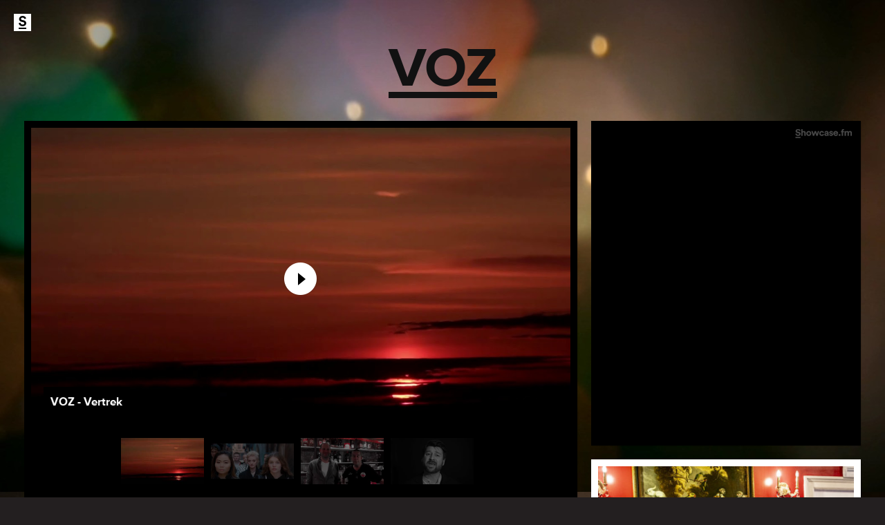

--- FILE ---
content_type: text/html; charset=UTF-8
request_url: https://showcase.fm/VOZ
body_size: 6467
content:
<!DOCTYPE html>
<!--[if lt IE 7]> <html class="lt-ie9 lt-ie8 lt-ie7"> <![endif]-->
<!--[if IE 7]> <html class="lt-ie9 lt-ie8"> <![endif]-->
<!--[if IE 8]> <html class="lt-ie9"> <![endif]-->
<!--[if gt IE 8]><!--> <html> <!--<![endif]-->
<head>
	<meta charset="utf-8">
	<link rel="canonical" href="https://showcase.fm/VOZ" />
<title>VOZ - officiële homepage</title>

<base href="https://showcase.fm/">

<meta name="description" content="VOZ: &quot;Heel eigen stijl&hellip; karakteristieke melodische wendingen&hellip; eigentijds geluid&quot; schrijft popjournalist Peter Bruyn over VOZ. De Haarlemse band bouwt met elektrorock en jazz-invloeden voort op de lange traditie van tekst-geori&euml;nteerde Nederlandstalige popmuziek, van Frank Boeijen tot Eefje de Visser.Cor Vos: zanger/bassistRory van den Bergh: gitarist/toetsenistGerrie Spaansen: drummer/vocalist" />
<meta property="og:locale" content="nl_NL">
<meta property="og:title" content="VOZ">
<meta property="og:url" content="https://showcase.fm/VOZ">

<meta property="og:site_name" content="VOZ - officiële homepage">
<meta property="og:description" content="VOZ: &quot;Heel eigen stijl&hellip; karakteristieke melodische wendingen&hellip; eigentijds geluid&quot; schrijft popjournalist Peter Bruyn over VOZ. De Haarlemse band bouwt met elektrorock en jazz-invloeden voort op de lange traditie van tekst-geori&euml;nteerde Nederlandstalige popmuziek, van Frank Boeijen tot Eefje de Visser.Cor Vos: zanger/bassistRory van den Bergh: gitarist/toetsenistGerrie Spaansen: drummer/vocalist" />
<meta property="og:type" content="website">

<meta name="twitter:card" content="summary_large_image">
<meta name="twitter:site" content="@showcasedotfm">
	<meta name="twitter:creator" content="@showcasedotfm">

<meta name="twitter:title" content="VOZ">
<meta name="twitter:description" content="&quot;Heel eigen stijl&hellip; karakteristieke melodische wendingen&hellip; eigentijds geluid&quot; schrijft popjournalist Peter Bruyn over VOZ. De Haarlemse band bouwt met elektrorock en jazz-invloeden voort op de lange traditie van tekst-geori&euml;nteerde Nederlandstalige popmuziek, van Frank Boeijen tot Eefje de Visser.Cor Vos: zanger/bassistRory van den Bergh: gitarist/toetsenistGerrie Spaansen: drummer/vocalist">
	<meta name="twitter:image:src" content="https://showcase.fm/i/bio/VOZ/p/_MGL9960_VOZ_Web_kleur.jpg">

<meta name="twitter:url" content="https://showcase.fm/VOZ">


	<meta name="description" content=""/>
	<meta name="viewport" content="width=device-width, user-scalable=no">

	<link media="all" type="text/css" rel="stylesheet" href="https://showcase.fm/css/defaults.css?1">
	<link media="all" type="text/css" rel="stylesheet" href="https://showcase.fm/css/main.css?1">
	<link media="all" type="text/css" rel="stylesheet" href="https://showcase.fm/css/style.css?20191201">
	<link media="all" type="text/css" rel="stylesheet" href="https://showcase.fm/css/shows.css?1">
	<link media="all" type="text/css" rel="stylesheet" href="https://showcase.fm/css/jquery.flexslider.css?1">
	<link media="all" type="text/css" rel="stylesheet" href="https://showcase.fm/css/jquery.oembed.css?1">
	<link media="all" type="text/css" rel="stylesheet" href="https://showcase.fm/css/audio.js.css?1">
	<link media="all" type="text/css" rel="stylesheet" href="https://showcase.fm/css/lightbox.css?1">
	<link media="all" type="text/css" rel="stylesheet" href="https://showcase.fm/css/jquery.masterslider.css?1">

	<style>.parallax {background-image: url(/i/bg/VOZ/bg/IMG_0088.JPG);}</style><style>body{background-color:#231f20;}</style>

	<script type="text/javascript" src="//use.typekit.net/ffi6rgt.js"></script>
	<script type="text/javascript">try{Typekit.load();}catch(e){}</script>

	<link rel="shortcut icon" href="/favicon.ico" type="image/vnd.microsoft.icon" />
	<link rel="icon" href="/favicon.ico" type="image/vnd.microsoft.icon" />
	<script src="//cdnjs.cloudflare.com/ajax/libs/jquery/2.1.1/jquery.min.js"></script>
    <script src="https://showcase.fm/js/jquery.formchimp.min.js?1"></script>
    <script src="https://showcase.fm/js/combined.min.js"></script>

	<script src="https://showcase.fm/js/init.js?1"></script>

	</head>
    <body class="
profile fullscreen ">
        <div id="fb-root"></div>

        <!-- div class="container" -->
            <div class="page-wrap">
	<div class="parallax"></div>

	<div class="sc-topbar push">
		<a href="#menu" class="menu-link" alt="Menu"><span></span></a> <!-- &#9776; -->
		<div class="share-me" data-url="https://showcase.fm/VOZ" data-text="Check VOZ @ Showcase.fm" data-title=""></div>
		<div class="align-center">
			<div style="display:none;" class="ups">
<!--			<a href="https://showcase.fm/" class="sc-logo"><span>Showcase.fm</span></a> -->
				<div class="inner">
					<a href="javascript:void(0);" class="up-button" data-aid="59">
						<span class="nrups">0</span>
						<span class="verb verb-like">Ups</span>
					</a>
				</div>
			</div>
		</div>
	</div>

	<div class="container push" style="margin-bottom: 40px; left: 0px; transition: left 300ms ease 0s;">


		<header>
			<h1 class="band-name font-">
				<span>VOZ</span>			</h1>
		</header>

		
		<div class="grid">
			<div class="eight">

				<section class="dark clearfix"><div class="ms-videogallery-template"><div class="master-slider ms-skin-default clearfix" id="masterslider"><script>console.log('Video 1 loaded: https://www.youtube.com/embed/VmIEsAzBChs?hd=1&wmode=opaque&controls=1&showinfo=0')</script>	<div class="ms-slide">		<img src="img/blank.png" data-src="https://i.ytimg.com/vi/VmIEsAzBChs/maxresdefault.jpg" alt=""/>		<div class="ms-thumb">			<img src="https://i.ytimg.com/vi/VmIEsAzBChs/mqdefault.jpg" alt="video thumb"  /> 		   <h3>VOZ - Vertrek</h3>		</div>		<h3 class="ms-layer video-title">VOZ - Vertrek</h3>		<a data-type="video" href="https://www.youtube.com/embed/VmIEsAzBChs?hd=1&wmode=opaque&controls=1&showinfo=0"> </a>	</div><script>console.log('Video 2 loaded: https://www.youtube.com/embed/P5nGKFxa5xc?hd=1&wmode=opaque&controls=1&showinfo=0')</script>	<div class="ms-slide">		<img src="img/blank.png" data-src="https://i.ytimg.com/vi/P5nGKFxa5xc/maxresdefault.jpg" alt=""/>		<div class="ms-thumb">			<img src="https://i.ytimg.com/vi/P5nGKFxa5xc/mqdefault.jpg" alt="video thumb"  /> 		   <h3>VOZ - Als dit het is</h3>		</div>		<h3 class="ms-layer video-title">VOZ - Als dit het is</h3>		<a data-type="video" href="https://www.youtube.com/embed/P5nGKFxa5xc?hd=1&wmode=opaque&controls=1&showinfo=0"> </a>	</div><script>console.log('Video 3 loaded: https://www.youtube.com/embed/x3bqJQrUkjQ?hd=1&wmode=opaque&controls=1&showinfo=0')</script>	<div class="ms-slide">		<img src="img/blank.png" data-src="https://i.ytimg.com/vi/x3bqJQrUkjQ/hqdefault.jpg" alt=""/>		<div class="ms-thumb">			<img src="https://i.ytimg.com/vi/x3bqJQrUkjQ/mqdefault.jpg" alt="video thumb"  /> 		   <h3>VOZ - Hier in Haarlem</h3>		</div>		<h3 class="ms-layer video-title">VOZ - Hier in Haarlem</h3>		<a data-type="video" href="https://www.youtube.com/embed/x3bqJQrUkjQ?hd=1&wmode=opaque&controls=1&showinfo=0"> </a>	</div><script>console.log('Video 4 loaded: https://www.youtube.com/embed/CQ0iU6CxExc?hd=1&wmode=opaque&controls=1&showinfo=0')</script>	<div class="ms-slide">		<img src="img/blank.png" data-src="https://i.ytimg.com/vi/CQ0iU6CxExc/maxresdefault.jpg" alt=""/>		<div class="ms-thumb">			<img src="https://i.ytimg.com/vi/CQ0iU6CxExc/mqdefault.jpg" alt="video thumb"  /> 		   <h3>VOZ - Nooit Meer Terug</h3>		</div>		<h3 class="ms-layer video-title">VOZ - Nooit Meer Terug</h3>		<a data-type="video" href="https://www.youtube.com/embed/CQ0iU6CxExc?hd=1&wmode=opaque&controls=1&showinfo=0"> </a>	</div></div></div></section>
				<div class="twelve zero">
					<div class="six" style="padding-left:0;">

						<!-- update -->
    	<section class="sc-update" >
	<div class="page">
	<div class="overview" style="position:relative;">
	<div class="arrow-left"></div>	<a id="sc_upd_2" title="Vorige Update" href="/VOZ/updates?page=2" class="sc-update-nav sc-update-prev"><span>links</span></a>	<h3 class="zero-bottom section-title bb"><span>26 May 2024</span></h3>

<a class="lightbox" href="/i/big/VOZ/update/VOZ-Als_je_Dwaalt_-_4000px_kopie.jpeg"><img src="/i/small/VOZ/update/VOZ-Als_je_Dwaalt_-_4000px_kopie.jpeg" alt="" /></a>
		<div class="read-more">
		<h3 class='title'>Nu uit! Debuut-EP &lsquo;Als je dwaalt&rsquo; online en op vinyl</h3>
		<p class="MsoNormal"><span>De debuut-EP &lsquo;Als je dwaalt&rsquo; van VOZ is uit,</span><span>&nbsp;via Endless Music.&nbsp;Endless Music&nbsp;begeleidt al ruim 20 jaar diverse topartiesten van Within Temptation tot Davina Michelle.&nbsp;</span></p><p class="MsoNormal">De vijf liedjes op de debuut-EP &lsquo;Als je dwaalt&rsquo; vertegenwoordigen het beste werk van de band over de afgelopen paar jaar.&nbsp;VOZ speelde veel live op allerlei podia om te ervaren welke liedjes van hun set stevig overeind bleven. Dat leidde tot de selectie van de vijf tracks op de EP. VOZ schaaft vaak lang aan de liedjes totdat ze een definitieve vorm krijgen. Een nummer als &#39;Laat het niet kapot gaan&#39; heeft misschien wel tien tot vijftien verschillende versies gekend voor de band tevreden was. In de definitieve versie sluit het lied af met het gedicht &lsquo;Vlam&rsquo; van Hendrik Marsman.</p><p class="MsoNormal"><span>De thematiek van de EP is eenzaamheid, verlangen naar verbondenheid, naar liefde, en de moeite die het kost om los te laten.&nbsp;</span><span>Cor zanger van VOZ: &ldquo;Ik was een tijd alleen in Wroclaw, Polen, en het dwalen op straat in een vreemde stad, met autowrakken en slib uit de rivier na een overstroming, waar je de taal niet spreekt, op zoek naar contact, naar troost, naar iemand die je woordeloos begrijpt, vormde de basis voor de tekst van de titel-track &lsquo;Als je dwaalt&rsquo;.&rdquo;&nbsp;</span><span>Voor de cover is gekozen voor een beeld dat uitdrukking geeft aan het dwalen uit de titel, vertaald naar het duinlandschap bij Haarlem waar de band vandaan komt.&nbsp;</span></p><p class="MsoNormal"><span>Voor hun debuut-EP besloot VOZ de stap te zetten van thuisstudio naar een professionele studio. Ze wilden de live-instrumenten &ndash; zoals de gitaren, akoestische piano en de drums &ndash; meer ruimte geven in de verder vaak elektronische arrangementen, en de kwaliteit van de productie naar een hoger niveau te brengen.</span>&nbsp;<span>VOZ en Stijn Donders van Raiko Records vonden elkaar in het doel om het maximale uit de studio te halen: composities en producties waarin veel gebeurt, zoals voorbeelden als Radiohead of Tears For Fears dat ook doen, zonder dat er jaren aan een album kon worden gewerkt.</span></p><p class="MsoNormal"><span>Bonus: op de B-kant van de vinyl-versie van de EP staan de drie eerste singles van VOZ, opnieuw gemasterd.&nbsp;</span></p>		</div>
	</div>
	</div>
	</section>

	
					</div>
					<div class="six" style="padding-right:0;">
						<!-- Sign Up -->

						<!-- Shows -->

	<section>
		<h3 class="zero-bottom section-title bb"><span>Shows</span></h3>
					<p>Er zijn geen optredens bekend, sorry! Dat kan snel veranderen dus kom regelmatig terug naar deze pagina.</p>



			</section>
						<!-- discography -->
	<section class="sc-discography" style="padding: 20px 0 20px 20px;">
		<h3 class="zero-bottom section-title bb"><span>Discografie</span></h3>
		<div class="sk-embed" style="max-height:453px;overflow:auto;padding-right:20px;">
		<table class="discography" border="1">
			<tbody>
									<div class="item clearfix" id="item-324">
					<div class="inner clearfix">
						<a class="lightbox cover" href="/i/big/VOZ/discography/Voz_-_Gekkenhuis_4000x4000px_kopie_2.jpeg"><img src="/i/discos/VOZ/discography/Voz_-_Gekkenhuis_4000x4000px_kopie_2.jpeg" style="max-width:140px;float:left;margin:0 10px 10px 0;box-shadow: #ddd 2px 3px 6px;"></a>
												<h4 class="zero-bottom" style="line-height: 19px;">Gekkenhuis</h4>
						<p class="zero" style="line-height: 12px;"><small> - Endless Music - 2024						</small></p>

<ul class="shops"><li class="shop-itunes"><a href="https://music.apple.com/nl/album/gekkenhuis/1734192887?i=1734192901" target="_blank" title="Buy Gekkenhuis at iTunes">iTunes</a></li><li class="shop-spotify"><a href="https://open.spotify.com/track/5CUyY381XciQo2wHlCymas?si=84d908d51aba4f6d" target="_blank" title="Buy Gekkenhuis at Spotify">Spotify</a></li></ul></div>
					</div>
									<div class="item clearfix" id="item-263">
					<div class="inner clearfix">
						<a class="lightbox cover" href="/i/big/VOZ/discography/Voz-nooit-meer-terug_kleiner.jpg"><img src="/i/discos/VOZ/discography/Voz-nooit-meer-terug_kleiner.jpg" style="max-width:140px;float:left;margin:0 10px 10px 0;box-shadow: #ddd 2px 3px 6px;"></a>
												<h4 class="zero-bottom" style="line-height: 19px;">Nooit meer terug</h4>
						<p class="zero" style="line-height: 12px;"><small>Digital - VOZ - 2022						</small></p>

<ul class="shops"><li class="shop-itunes"><a href="https://music.apple.com/nl/album/nooit-meer-terug/1630910607?i=1630910610" target="_blank" title="Buy Nooit meer terug at iTunes">iTunes</a></li><li class="shop-spotify"><a href="https://open.spotify.com/album/613LGuvvQEsiAQkZvWojys?si=YFZ_9J8KRtiUgUD4TaJiwA" target="_blank" title="Buy Nooit meer terug at Spotify">Spotify</a></li></ul></div>
					</div>
									<div class="item clearfix" id="item-204">
					<div class="inner clearfix">
						<a class="lightbox cover" href="/i/big/VOZ/discography/Single_hoes_DEF.jpg"><img src="/i/discos/VOZ/discography/Single_hoes_DEF.jpg" style="max-width:140px;float:left;margin:0 10px 10px 0;box-shadow: #ddd 2px 3px 6px;"></a>
												<h4 class="zero-bottom" style="line-height: 19px;">Als dit het is</h4>
						<p class="zero" style="line-height: 12px;"><small>Digital - VOZ - 2020						</small></p>

<ul class="shops"><li class="shop-itunes"><a href="https://music.apple.com/nl/album/als-dit-het-is-single/1521080806" target="_blank" title="Buy Als dit het is at iTunes">iTunes</a></li><li class="shop-spotify"><a href="https://open.spotify.com/album/4aMt0Lv1ugXqGt1JoEzfHx?si=Q5o3l2HAS62LMzgprzIhUQ" target="_blank" title="Buy Als dit het is at Spotify">Spotify</a></li></ul></div>
					</div>
									<div class="item clearfix" id="item-195">
					<div class="inner clearfix">
						<a class="lightbox cover" href="/i/big/VOZ/discography/cover_Vertrek_VOZ_zwarte_rand.jpg"><img src="/i/discos/VOZ/discography/cover_Vertrek_VOZ_zwarte_rand.jpg" style="max-width:140px;float:left;margin:0 10px 10px 0;box-shadow: #ddd 2px 3px 6px;"></a>
												<h4 class="zero-bottom" style="line-height: 19px;">Vertrek</h4>
						<p class="zero" style="line-height: 12px;"><small>Digital - VOZ - 2020						</small></p>

<ul class="shops"><li class="shop-itunes"><a href="https://music.apple.com/nl/album/vertrek-single/1500509927" target="_blank" title="Buy Vertrek at iTunes">iTunes</a></li><li class="shop-spotify"><a href="https://open.spotify.com/album/6JEQRO8uAK63Rt6FqDof10?si=9P8RkBWpTo2NDBKyWsMeKQ" target="_blank" title="Buy Vertrek at Spotify">Spotify</a></li></ul></div>
					</div>
							</tbody>
		</table>
		</div>
	</section>
						</div>
				</div>
			</div>
			<div class="four">
				<!-- Audio player --><section class="dark audio-player" style="max-height: 470px;overflow: auto;"><iframe src="https://embed.spotify.com/?uri=spotify:artist:5U5WGFwJGvpODZv8ZCo4Lh" width="100%" height="442" frameborder="0" allowtransparency="true" allow="encrypted-media"></iframe></section>				<section class="sc-biography" style="padding:0;">

		

		<div class="flexslider" style="padding:10px;">
			<ul class="slides">
				<li><a class="lightbox" href="/i/big/VOZ/p/_MGL9960_VOZ_Web_kleur.jpg"><img src="/i/bio/VOZ/p/_MGL9960_VOZ_Web_kleur.jpg" alt="" /></a></li>				<li><a class="lightbox" href="/i/big/VOZ/p/_MGL9568VOZ_Web.jpg"><img src="/i/bio/VOZ/p/_MGL9568VOZ_Web.jpg" alt="" /></a></li>				<li><a class="lightbox" href="/i/big/VOZ/p/foto_rory_stiels_3d3fe41mp4ow0.jpg"><img src="/i/bio/VOZ/p/foto_rory_stiels_3d3fe41mp4ow0.jpg" alt="" /></a></li>				<li><a class="lightbox" href="/i/big/VOZ/p/_MGL9211VOZ_Web.jpg"><img src="/i/bio/VOZ/p/_MGL9211VOZ_Web.jpg" alt="" /></a></li>				<li><a class="lightbox" href="/i/big/VOZ/p/_MGL9081VOZ_Web.jpg"><img src="/i/bio/VOZ/p/_MGL9081VOZ_Web.jpg" alt="" /></a></li>				<li><a class="lightbox" href="/i/big/VOZ/p/_MGL9297VOZ_Web.jpg"><img src="/i/bio/VOZ/p/_MGL9297VOZ_Web.jpg" alt="" /></a></li>			</ul>
		</div>

		<div class="overview">
			<h3 class="zero-bottom section-title bb"><span>VOZ</span></h3>
			<h3 class="teaser"></h3>
			<div class="read-more">
				<p times="" new="" caret-color:="" color:=""><span>&quot;Heel eigen stijl&hellip; karakteristieke melodische wendingen&hellip; eigentijds geluid&quot; schrijft popjournalist Peter Bruyn over VOZ. De Haarlemse band bouwt met elektrorock en jazz-invloeden voort op de lange traditie van tekst-geori&euml;nteerde Nederlandstalige popmuziek, van Frank Boeijen tot Eefje de Visser.</span></p><p helvetica="" font-size-adjust:="" font-kerning:="" font-variant-alternates:="" font-variant-ligatures:="" font-variant-numeric:="" font-variant-east-asian:="" font-variant-position:="" font-variant-emoji:="" font-feature-settings:="" font-optical-sizing:="" font-variation-settings:="">Cor Vos: zanger/bassist</p><p helvetica="" font-size-adjust:="" font-kerning:="" font-variant-alternates:="" font-variant-ligatures:="" font-variant-numeric:="" font-variant-east-asian:="" font-variant-position:="" font-variant-emoji:="" font-feature-settings:="" font-optical-sizing:="" font-variation-settings:="">Rory van den Bergh: gitarist/toetsenist</p><p helvetica="" font-size-adjust:="" font-kerning:="" font-variant-alternates:="" font-variant-ligatures:="" font-variant-numeric:="" font-variant-east-asian:="" font-variant-position:="" font-variant-emoji:="" font-feature-settings:="" font-optical-sizing:="" font-variation-settings:="">Gerrie Spaansen: drummer/vocalist</p>			</div>
		</div>

		
	</section>				<!-- Contact -->

			<section class="dark contact">
			<div class="clearfix">

				<h3 class="zero-bottom section-title bb"><span>Contact</span></h3>

				<div class="grid">
					<div class="six">
						<h4>Band</h4><p>info@vozmuziek.nl</p><p><br /><strong><a target="_blank" href="https://vozmuziek.us21.list-manage.com/subscribe/post?u=1312d909536fa75bc0918b9f2&id=b22f476003&f_id=0007ece6f0">Klik hier</a> om je in te schrijven voor de nieuwsbrief.</strong></p>												<div class="social-bar clearfix">
							<a class="social-instagram" href="https://www.instagram.com/vozmuziek"><span>Instagram</span></a>																					<a class="social-facebook" href="https://www.facebook.com/vozmuziek"><span>Facebook</span></a>																				</div>
					</div>
					<div class="six">
																	</div>

				</div>
			</section>
			</div>
		</div>
	</div>

	<nav id="menu" class="panel" role="navigation">
		<ul class="zero">
			<li class="logo"><a href="/"><img src="/img/logo-black.png" alt=""></a></li>
			<li class="menu-item menu-item-signup"><a href="/signup">Sign up</a></li>
			<li class="menu-item menu-item-backstage"><a href="https://backstage.showcase.fm/">Artist Backstage</a></li>
			<li class="menu-item menu-item-about"><a href="/#about">About Showcase.fm</a></li>
		</ul>
	</nav>
</div>

<footer class="site-footer">
	<div class="container clearfix">
		<div class="grid">
			<div class="three fleft"><a style="display: block;height: 15px;" href="/"><img src="/img/logo-showcase-small-white.png" alt=""></a></div>
			<div class="nine fright">
				<p>All artwork &copy; VOZ 2026 unless otherwise stated.</p>
			</div>
		</div>


	</div>
</footer>

<script>
	(function(d, s, id) {
		var js, fjs = d.getElementsByTagName(s)[0];
		if (d.getElementById(id)) return;
		js = d.createElement(s);
		js.id = id;
		js.src = "//connect.facebook.net/nl_NL/all.js#xfbml=1";
		fjs.parentNode.insertBefore(js, fjs);
	}(document, 'script', 'facebook-jssdk'));

	! function(d, s, id) {
		var js, fjs = d.getElementsByTagName(s)[0],
			p = /^http:/.test(d.location) ? 'http' : 'https';
		if (!d.getElementById(id)) {
			js = d.createElement(s);
			js.id = id;
			js.src = p + '://platform.twitter.com/widgets.js';
			fjs.parentNode.insertBefore(js, fjs);
		}
	}(document, 'script', 'twitter-wjs');
</script>

<!-- Google tag (gtag.js) -->
<script async src="https://www.googletagmanager.com/gtag/js?id=G-SSKJK7CSSC"></script>
<script>
	window.dataLayer = window.dataLayer || [];

	function gtag() {
		dataLayer.push(arguments);
	}
	gtag('js', new Date());

	gtag('config', 'G-SSKJK7CSSC');
</script>

        <!--/div-->
    </body>
</html>


--- FILE ---
content_type: text/css
request_url: https://showcase.fm/css/defaults.css?1
body_size: 1457
content:
/**
 * defaults.css
 * Common sense css defaults.
 */

/* 100% height */
html, body {min-height: 100%;height: 100%;}

/* always show vertical scrollbar */
html {
    overflow-y: scroll;
    overflow-x: auto;

    /* maxvoltar.com/archive/-webkit-font-smoothing */
    -webkit-font-smoothing: antialiased;
}

/* kill body padding and margin */
/*body{margin:0;padding:0;}*/

/* disable borders around linked images. */
a img {
    border: 0;
}

/* zero cellpadding, cellspacing on tables */
table {
    border-collapse: collapse;
}

/* element floating */
.float-left {
    float: left;
    margin: 0 20px 20px 0;
}

.float-right {
    float: right;
    margin: 0 0 20px 20px;
}

.zero
{
    margin: 0 !important;
    padding: 0 !important;
}

.zero-top
{
    margin-top: 0 !important;
    padding-top: 0 !important;
}

.zero-bottom
{
    margin-bottom: 0 !important;
    padding-bottom: 0 !important;
}

/* hide elements with class .hide */
.hide {
    display: none;
}

.token img {
    width: 100%;
}

.align-left
{
    text-align: left;
}

.align-center
{
    text-align: center;
}

.align-right
{
    text-align: right;
}

/*
 * Clearfix
 * http://www.webtoolkit.info/css-clearfix.html
 */


.clearfix:after {
    content: ".";
    display: block;
    height: 0;
    clear: both;
    visibility: hidden;
}

.clearfix {display: inline-block;}

/* Hides from IE-mac \*/
* html .clearfix {height: 1%;}
.clearfix {display: block;}
/* End hide from IE-mac */

--- FILE ---
content_type: text/css
request_url: https://showcase.fm/css/main.css?1
body_size: 18254
content:
progress,
sub,
sup {
	vertical-align: baseline
}

button,
hr,
input {
	overflow: visible
}

html {
	font-family: sans-serif;
	line-height: 1.15;
	-ms-text-size-adjust: 100%;
	-webkit-text-size-adjust: 100%
}

body {
	margin: 0
}

figcaption,
menu,
article,
aside,
details,
figure,
footer,
header,
main,
nav,
section,
summary {
	display: block
}

audio,
canvas,
progress,
video {
	display: inline-block
}

audio:not([controls]) {
	display: none;
	height: 0
}

[hidden],
template {
	display: none
}

a {
	background-color: transparent;
	-webkit-text-decoration-skip: objects
}

a:active,
a:hover {
	outline-width: 0
}

abbr[title] {
	border-bottom: none;
	text-decoration: underline;
	text-decoration: underline dotted
}

b,
strong {
	font-weight: bolder
}

dfn {
	font-style: italic
}

h1 {
	font-size: 2em;
	margin: .67em 0
}

mark {
	background-color: #ff0;
	color: #000
}

small {
	font-size: 80%
}

sub,
sup {
	font-size: 75%;
	line-height: 0;
	position: relative
}

sub {
	bottom: -.25em
}

sup {
	top: -.5em
}

img {
	border-style: none
}

svg:not(:root) {
	overflow: hidden
}

code,
kbd,
pre,
samp {
	font-family: monospace, monospace;
	font-size: 1em
}

figure {
	margin: 1em 40px
}

hr {
	box-sizing: content-box;
	height: 0
}

button,
input,
optgroup,
select,
textarea {
	font: inherit;
	margin: 0
}

optgroup {
	font-weight: 700
}

button,
input {}

button,
select {
	text-transform: none
}

[type=submit],
[type=reset],
button,
html [type=button] {
	-webkit-appearance: button
}

[type=button]::-moz-focus-inner,
[type=reset]::-moz-focus-inner,
[type=submit]::-moz-focus-inner,
button::-moz-focus-inner {
	border-style: none;
	padding: 0
}

[type=button]:-moz-focusring,
[type=reset]:-moz-focusring,
[type=submit]:-moz-focusring,
button:-moz-focusring {
	outline: ButtonText dotted 1px
}

fieldset {
	border: 1px solid silver;
	margin: 0 2px;
	padding: .35em .625em .75em
}

legend {
	box-sizing: border-box;
	color: inherit;
	display: table;
	max-width: 100%;
	padding: 0;
	white-space: normal
}

textarea {
	overflow: auto
}

[type=checkbox],
[type=radio] {
	box-sizing: border-box;
	padding: 0
}

[type=number]::-webkit-inner-spin-button,
[type=number]::-webkit-outer-spin-button {
	height: auto
}

[type=search] {
	-webkit-appearance: textfield;
	outline-offset: -2px
}

[type=search]::-webkit-search-cancel-button,
[type=search]::-webkit-search-decoration {
	-webkit-appearance: none
}

::-webkit-input-placeholder {
	color: inherit;
	opacity: .54
}

::-webkit-file-upload-button {
	-webkit-appearance: button;
	font: inherit
}


/*# sourceMappingURL=normalize.min.css.map */


/**
 * Defaults
 */


/*
 * Apply a natural box layout model to all elements, but allowing components to change
 * www.paulirish.com/2012/box-sizing-border-box-ftw/
 */

html {
	box-sizing: border-box;
}

*,
*:before,
*:after {
	box-sizing: inherit;
}

.hide,
.hidden,
[hidden] {
	display: none
}

pre {
	white-space: pre-wrap
}

q {
	quotes: "\201C" "\201D" "\2018" "\2019"
}

button,
html input[type="button"],
input[type="reset"],
input[type="submit"] {
	-webkit-appearance: button;
	cursor: pointer
}

button[disabled],
html input[disabled] {
	cursor: default
}

input[type="checkbox"],
input[type="radio"] {
	box-sizing: border-box;
	padding: 0
}

input[type="search"] {
	-webkit-appearance: textfield;
	-moz-box-sizing: content-box;
	-webkit-box-sizing: content-box;
	box-sizing: content-box;
	text-indent: 25px;
	border-radius: 25px !important;
}

input[type="search"]::-webkit-search-cancel-button,
input[type="search"]::-webkit-search-decoration {
	-webkit-appearance: none
}

button::-moz-focus-inner,
input::-moz-focus-inner {
	border: 0;
	padding: 0
}

textarea {
	overflow: auto;
	vertical-align: top
}

table {
	border-collapse: collapse;
	border-spacing: 0
}

.clear {
	width: 100%;
	display: block;
	clear: both;
}

.clearfix,
.grid {
	zoom: 1
}

.clearfix:before,
.clearfix:after,
.grid:before,
.grid:after {
	content: "\0020";
	display: block;
	height: 0;
	overflow: hidden
}

.clearfix:after,
.grid:after {
	clear: both
}

.clearfix:after {
	content: " ";
	/* Older browser do not support empty content */
	visibility: hidden;
	display: block;
	height: 0;
	clear: both;
}

.grid {
	max-width: 1440px;
	margin: 0 auto;
	padding: 5px;
	clear: both;
}

.grid .grid {
	max-width: initial;
	margin: -10px;
	padding: 0;
	clear: unset;
}

.grid.narrow {
	padding: 2.5px;
}

.grid.gapless,
.grid.full-width {
	padding: 0;
}

.one,
.two,
.three,
.four,
.five,
.six,
.seven,
.eight,
.nine,
.ten,
.eleven {
	display: block;
	margin-bottom: 10px;
	width: 100%;
}

@media screen and (min-width: 480px) {
	/*Was: 480px*/
	.container {
		padding: 0 40px
	}
	.one,
	.two,
	.three,
	.four,
	.five,
	.six,
	.seven,
	.eight,
	.nine,
	.ten,
	.eleven,
	.twelve {
		margin-bottom: 0;
		padding: 10px;
		float: left;
	}
	.one {
		width: 8.333333%
	}
	.two {
		width: 16.666667%
	}
	.three {
		width: 25%
	}
	.four {
		width: 33.333333%
	}
	.five {
		width: 41.666667%
	}
	.six {
		width: 50%
	}
	.seven {
		width: 58.333333%
	}
	.eight {
		width: 66.666667%
	}
	.nine {
		width: 75%
	}
	.ten {
		width: 83.333333%
	}
	.eleven {
		width: 91.666667%
	}
	.twelve {
		width: 100%;
		clear: left;
	}
	/* Offsets */
	.offset-one {
		margin-left: 8.333333%
	}
	.offset-two {
		margin-left: 16.666667%
	}
	.offset-three {
		margin-left: 25%
	}
	.offset-four {
		margin-left: 33.333333%
	}
	.offset-five {
		margin-left: 41.666667%
	}
	.offset-six {
		margin-left: 50%
	}
	.offset-seven {
		margin-left: 58.333333%
	}
	.offset-eight {
		margin-left: 66.666667%
	}
	.offset-nine {
		margin-left: 75%
	}
	.offset-ten {
		margin-left: 83.333333%
	}
	.offset-eleven {
		margin-left: 91.666667%
	}
	/* fixme. */
	.one.break,
	.two.break,
	.three.break,
	.four.break,
	.five.break,
	.six.break,
	.seven.break,
	.eight.break,
	.nine.break,
	.ten.break,
	.eleven.break,
	.twelve.break {
		float: none;
	}
}

.gapless .one,
.full-width .one,
.gapless .two,
.full-width .two,
.gapless .three,
.full-width .three,
.gapless .four,
.full-width .four,
.gapless .five,
.full-width .five,
.gapless .six,
.full-width .six,
.gapless .seven,
.full-width .seven,
.gapless .eight,
.full-width .eight,
.gapless .nine,
.full-width .nine,
.gapless .ten,
.full-width .ten,
.gapless .eleven,
.full-width .eleven,
.gapless .twelve,
.full-width .twelve {
	padding: 0;
	margin: 0;
}

.narrow .one,
.narrow .two,
.narrow .three,
.narrow .four,
.narrow .five,
.narrow .six,
.narrow .seven,
.narrow .eight,
.narrow .nine,
.narrow .ten,
.narrow .eleven,
.narrow .twelve {
	padding: 5px;
}

body {
	font-family: "Open Sans", "Helvetica Neue", Helvetica, Arial, "Lucida Grande", sans-serif;
	font-size: 100%;
	font-style: normal;
	font-weight: 400;
	line-height: 1.6
}

blockquote {
	border-left: 2px solid #1271db;
	font-family: Georgia, Times, "Times New Roman", serif;
	font-size: 1.4em;
	font-style: italic;
	font-weight: 400;
	margin: 0 0 20px;
	padding-left: 25px
}

pre {
	background: #222;
	color: #fff;
	display: block;
	font-family: Monaco, Menlo, Consolas, "Courier New", monospace;
	font-size: 13px;
	line-height: 20px;
	margin: 0 0 20px;
	padding: 10px;
	word-break: break-all;
	word-wrap: break-word
}

code {
	-moz-border-radius: 5px;
	-webkit-border-radius: 5px;
	border-radius: 5px;
	background: #f5f5f5;
	border: 1px solid rgba(0, 0, 0, 0.1);
	font-family: Monaco, Menlo, Consolas, "Courier New", monospace;
	font-size: 13px;
	line-height: 20px;
	padding: 2px 10px;
	word-break: break-all;
	word-wrap: break-word
}

a {
	color: #000
}

.fancy-underlines a:not(.nfu) {
	color: #1271db !important;
	text-decoration: none;
	background-image: -webkit-linear-gradient(rgba(141, 179, 89, 0.25) 0%, #1271db 100%);
	background-image: linear-gradient(rgba(141, 179, 89, 0.25) 0%, #1271db 100%);
	background-repeat: repeat-x;
	background-size: 1px 1px;
	background-position: 0 95%;
	text-shadow: 3px 0 #fff, 2px 0 #fff, 1px 0 #fff, -1px 0 #fff, -2px 0 #fff, -3px 0 #fff;
}

.fancy-underlines a:not(.nfu):hover {
	color: #444 !important;
	text-decoration: none;
	background-image: -webkit-linear-gradient(rgba(141, 179, 89, 0.25) 0%, #444 100%);
	background-image: linear-gradient(rgba(141, 179, 89, 0.25) 0%, #444 100%);
	background-repeat: repeat-x;
	background-size: 1px 1px;
	background-position: 0 95%;
	text-shadow: 3px 0 #fff, 2px 0 #fff, 1px 0 #fff, -1px 0 #fff, -2px 0 #fff, -3px 0 #fff;
}

a:hover,
a:focus {
	text-decoration: none
}

@media screen and (max-width: 480px) {}

img,
video,
audio,
iframe,
object {
	max-width: 100%
}

.btn {
	-moz-border-radius: 5px;
	-webkit-border-radius: 5px;
	border-radius: 5px;
	background: transparent;
	border: 1px solid #1271db;
	color: #1271db;
	display: inline-block;
	height: 44px;
	outline: none;
	padding: 0 25px;
	text-align: center;
	text-decoration: none;
	text-transform: capitalize
}

.btn:hover,
.btn:focus {
	background: #1271db;
	border-color: #1271db;
	color: #fff;
	text-decoration: none
}

.btn:active {
	background: #0e59ac;
	border-color: #0e59ac
}

.btn-primary {
	background-color: #1271db;
	border-color: #1271db;
	color: #fff
}

.btn-primary:hover,
.btn-primary:focus {
	background: #1065c3;
	border-color: #1065c3;
	color: #fff
}

.btn-primary:active {
	background: #0e59ac;
	border-color: #0e59ac;
	color: #fff
}

.btn-lg {
	font-size: 1.4em;
	height: 66px;
	padding: 0 60px
}

.btn-sm {
	font-size: .85em;
	height: 30.8px;
	padding: 0 10px
}

.btn-link {
	-moz-box-shadow: none;
	-webkit-box-shadow: none;
	box-shadow: none;
	background: transparent;
	border: 0;
	color: #1271db;
	text-shadow: none;
	text-transform: none
}

.btn-link:hover,
.btn-link:focus {
	background: transparent;
	color: #1271db;
	text-decoration: underline
}

@media screen and (max-width: 480px) {
	.btn {
		display: block;
		margin-bottom: 10px;
		width: 100%
	}
}

table {
	width: 100%
}

table th,
table td {
	padding: 5px;
	text-align: left
}

table th {
	border-bottom: 1px solid #ccc;
	border-top: 1px solid #ccc
}

label {
	display: block;
	margin-bottom: 5px
}

form .hint {
	color: #aaa;
	margin-top: 5px
}

form .is-required {
	font-style: italic
}

form .has-error .error-description {
	color: #ff4136;
	margin-top: 5px
}

form .has-error input[type=text],
form .has-error input[type=email],
form .has-error input[type=phone],
form .has-error input[type=password],
form .has-error input[type=number],
form .has-error input[type=search],
form .has-error textarea {
	border-color: #ff4136
}

.alert {
	zoom: 1;
	border-left: 3px solid;
	margin-bottom: 40px;
	padding: 10px
}

.alert:before,
.alert:after {
	content: "\0020";
	display: block;
	height: 0;
	overflow: hidden
}

.alert:after {
	clear: both
}

.alert.alert-danger {
	background: #ffeae9;
	border-color: #ff4136;
	color: #e90d00
}

.alert.alert-success {
	background: #e6f9e8;
	border-color: #2ecc40;
	color: #25a233
}

.alert.alert-warning {
	background: #fff2e7;
	border-color: #ff851b;
	color: #e76b00
}

.alert.alert-info {
	background: #cfe9ff;
	border-color: #0074d9;
	color: #0059a6
}

.alert.alert-empty {
	background: #f4f4f4;
	border: 1px dashed #ddd;
	text-align: center
}

.alert p:last-child {
	margin-bottom: 0
}


/*
nav a {
	display: inline-block;
	padding: 10px 30px
}
*/

* {
	-moz-box-sizing: border-box !important;
	-webkit-box-sizing: border-box !important;
	box-sizing: border-box !important
}

.text-center,
.align.center {
	text-align: center
}

.text-right,
.align.right {
	text-align: right
}

.text-left,
.align.left {
	text-align: left
}

.clear {
	clear: both
}

.right,
.align.right {
	float: right
}

.left,
.align.left {
	float: left
}

.list-unstyled {
	list-style: none;
	margin-left: 0;
	padding-left: 0
}

.valign {
	vertical-align: middle
}

hr {
	border: 0;
	border-bottom: 1px solid #ddd;
	margin: 40px 0
}

.subtle {
	color: #aaa
}

.relative {
	position: relative
}

.pull-right {
	float: right
}

.pull-left {
	float: left
}

@media screen and (max-width: 480px) {
	body {
		overflow-x: hidden
	}
}


/**
 * Print.css
 */

@media print {
	header,
	nav,
	footer {
		display: none
	}
	img {
		max-width: 500px
	}
	body {
		font: 14pt Georgia, "Times New Roman", Times, serif;
		line-height: 1.3
	}
}


/**
 * Sensible defaults.
 */


/* always show vertical scrollbar */

html {
	overflow-y: scroll;
	overflow-x: auto;
	/* maxvoltar.com/archive/-webkit-font-smoothing */
	-webkit-font-smoothing: antialiased;
}


/* disable borders around linked images. */

a img {
	border: 0;
}

.italic {
	font-style: italic;
}

.bold {
	font-weight: bold;
}

.lower {
	text-transform: lowercase;
}

.upper {
	text-transform: uppercase;
}

.muted {
	opacity: 0.5;
}

.m20,
.margin-20 {
	margin: 20px;
}


/**
 * Float element
 */

.float {
	float: inherit
}


/* This should not be used on its own: class="float left" */

.float.left {
	float: left
}

.float.right {
	float: right
}

.float-right.m20,
.float.right.m20,
.float-right.margin-20 {
	margin: 20px 0 20px 20px;
}

.float-left.m20,
.float.left.m20,
.float-left.margin-20 {
	margin: 20px 20px 20px 0;
}


/*	.tiny,
	.extrasmall,
	.small,
	.medium,
	.large,
	.extralarge */

.w320 {
	max-width: 320px !important;
}

.w640 {
	max-width: 640px !important;
}

.w960 {
	max-width: 960px !important;
}

.w1200 {
	max-width: 1200px !important;
}

.w1440 {
	max-width: 1440px !important;
}

.w1600 {
	max-width: 1600px !important;
}

.full-width {
	max-width: 100% !important;
	padding: 0;
}

.full-width .twelve {
	width: 100%;
}

.max-width-100 {
	max-width: 100px;
}

.max-width-200 {
	max-width: 200px;
}

.max-width-300 {
	max-width: 300px;
}

.max-width-400 {
	max-width: 400px;
}

.max-width-500 {
	max-width: 500px;
}

.max-width-600 {
	max-width: 600px;
}

.max-width-700 {
	max-width: 700px;
}

.max-width-800 {
	max-width: 800px;
}

.clear-inset {
	width: auto;
	overflow: hidden;
}


/* FLUIDITY v0.1.0 @mrmrs - https://github.com/mrmrs/fluidity MIT */

img,
canvas,
iframe,
video,
svg {
	max-width: 100%;
}


/* Wrap tables or pre elements in a div with this class */

.overflow-container {
	overflow-y: scroll;
	-webkit-overflow-scrolling: touch;
}


/* margin/padding resets */

.zero {
	margin: 0 !important;
	padding: 0 !important;
}

.zero-top {
	margin-top: 0 !important;
	padding-top: 0 !important;
}

.zero-bottom {
	margin-bottom: 0 !important;
	padding-bottom: 0 !important;
}

.zero-left {
	margin-left: 0 !important;
	padding-left: 0 !important;
}

.zero-right {
	margin-right: 0 !important;
	padding-right: 0 !important;
}

.zero-horizontal {
	margin-left: 0 !important;
	padding-left: 0 !important;
	margin-right: 0 !important;
	padding-right: 0 !important;
}

.zero-vertical {
	margin-top: 0 !important;
	padding-top: 0 !important;
	margin-bottom: 0 !important;
	padding-bottom: 0 !important;
}

ul.zero {
	margin: 0 !important;
	padding: 0 !important;
	list-style: none;
}

ul.zero-top {
	margin: 0 !important;
	padding: 0 !important;
	list-style: none;
}

ul.zero-horizontal {
	margin-left: 20px !important;
}

.no-border {
	border: 0;
}

nav.horizontal ul,
ul.inline {
	list-style: none;
	margin-left: 0;
	margin-right: 0;
	padding-left: 0;
	padding-right: 0;
}

nav.horizontal ul *,
ul.inline * {
	display: inline;
}


/**
 * special Jack classes
 */

.token img {
	max-width: 100%;
}


/*
 * Clearfix
 * http://www.webtoolkit.info/css-clearfix.html
 */

.clearfix:after,
.cf:after {
	content: ".";
	display: block;
	height: 0;
	clear: both;
	visibility: hidden;
}

.clearfix,
.cf {
	display: inline-block;
}


/* Hides from IE-mac \*/

* html .clearfix,
* html .cf {
	height: 1%;
}

.clearfix,
.cf {
	display: block;
}


/* End hide from IE-mac */


/* Fix Google Maps canvas
 *
 * Wrap your Google Maps embed in a `.google-map-canvas` to reset Bootstrap's
 * global `box-sizing` changes. You may optionally need to reset the `max-width`
 * on images in case you've applied that anywhere else. (That shouldn't be as
 * necessary with Bootstrap 3 though as that behavior is relegated to the
 * `.img-responsive` class.)
 */

.canvas_map img {
	max-width: none;
}

.canvas_map,
.canvas_map * {
	-moz-box-sizing: content-box !important;
	-webkit-box-sizing: content-box !important;
	box-sizing: content-box !important;
}


/**
 * Embed responsively, people.
 * http://embedresponsively.com/
 */

.embed-container {
	position: relative;
	padding-bottom: 56.25%;
	height: 0;
	overflow: hidden;
	max-width: 100%;
}

.embed-container iframe,
.embed-container object,
.embed-container embed {
	position: absolute;
	top: 0;
	left: 0;
	width: 100%;
	height: 100%;
}


/**
 * CSS Columns
 */

.columns {
	-webkit-column-count: 3;
	-moz-column-count: 3;
	-ms-column-count: 3;
	column-count: 3;
	-webkit-column-gap: 20px;
	-moz-column-gap: 20px;
	-ms-column-gap: 20px;
	column-gap: 20px;
	-moz-column-break-inside: avoid;
	-webkit-column-break-inside: avoid;
	column-break-inside: avoid;
}

.columns.few-words {
	max-width: 370px;
	column-count: 1;
}

.columns.more-words {
	max-width: 740px;
	column-count: 2;
}

.columns p:first-child {
	margin: 0 !important;
}

.columns p {
	margin: 20px 0 0 0 !important;
}

.columns.with-teaser p:first-child {
	font-weight: bold;
}


/**
 * Material style Box shadows
 * @link https://medium.com/@Florian/freebie-google-material-design-shadow-helper-2a0501295a2d
 */

.box-shadow-1 {
	box-shadow: 0 1px 3px rgba(0, 0, 0, 0.12), 0 1px 2px rgba(0, 0, 0, 0.24);
}

.box-shadow-2 {
	box-shadow: 0 3px 6px rgba(0, 0, 0, 0.16), 0 3px 6px rgba(0, 0, 0, 0.23);
}

.box-shadow-3 {
	box-shadow: 0 10px 20px rgba(0, 0, 0, 0.19), 0 6px 6px rgba(0, 0, 0, 0.23);
}

.box-shadow-4 {
	box-shadow: 0 14px 28px rgba(0, 0, 0, 0.25), 0 10px 10px rgba(0, 0, 0, 0.22);
}

.box-shadow-5 {
	box-shadow: 0 19px 38px rgba(0, 0, 0, 0.30), 0 15px 12px rgba(0, 0, 0, 0.22);
}


/**
 * CSS Lazy defaults
 */

@keyframes reset {
	0% {
		opacity: 0;
	}
	100% {
		opacity: 0;
	}
}

@keyframes fade-in {
	0% {
		opacity: 0;
	}
	60% {
		opacity: 0;
	}
	100% {
		opacity: 1;
	}
}

.lazy {
	animation-name: reset, fade-in;
	animation-duration: 2.5s;
	animation-timing-function: ease-in;
	animation-iteration-count: 1;
	animation-delay: 0, 0;
}


/* http://zerosixthree.se/vertical-align-anything-with-just-3-lines-of-css/ */

.vertical-center {
	position: relative;
	top: 50%;
	transform: translateY(-50%);
	-moz-transform: translateY(-50%);
	-webkit-transform: translateY(-50%);
}

--- FILE ---
content_type: text/css
request_url: https://showcase.fm/css/style.css?20191201
body_size: 19069
content:
/*
 * apply a natural box layout model to all elements, but allowing components to change
 * https://www.paulirish.com/2012/box-sizing-border-box-ftw/
 */

html {
	box-sizing: border-box;
}

*,
*:before,
*:after {
	box-sizing: inherit;
}

.container {
	max-width: 1240px;
	margin: 0 auto;
	padding: 0;
}

/**
 * Panel
 */

.panel {
	background: #000;
	z-index: 9999;
	position: fixed;
	left: -15.625em;
	width: 15.625em;
}

.panel ul {
	border-top: 2px solid #34495d;
}

.panel li {
	padding: 0 20px;
}

.panel a {
	display: block;
	/*	border-bottom: 1px solid #404040; */
	padding: 15px 15px 15px 30px;
	text-decoration: none;
}

.panel .logo a {
	padding: 20px 0 20px 30px;
}

.panel .menu-item a {
	background-repeat: no-repeat;
	background-position: 8px center;
}

.panel .menu-item-signup a {
	background-image: url(../img/icon-sign-up.png);
}

.panel .menu-item-backstage a {
	background-image: url(../img/icon-backstage.png);
}

.panel a:link,
.panel a:visited {
	color: #fff;
}

.panel .menu-item-signup a {
	background-color: #ee5050;
	border-radius: 3px;
}

h3 {
	font-size: 26px;
}

.nav-icon {
	margin-right: 6px;
}

a.toggle {
	-webkit-transition: background-position 200ms ease;
	-moz-transition: background-position 200ms ease;
	transition: background-position 200ms ease;
	width: 25px;
	height: 25px;
	display: block;
	text-decoration: none;
}

a.toggle:hover {
	background-position: 0 -25px;
}

/**
 * Hamburger
 */

a.menu-link {
	/*	background-color: #fff;
	text-decoration: none;
	padding: 4px 4px 2px 4px;
	font-size: 15px;
	line-height: 15px; */
	float: left;
	background-image: url(../img/menu.png);
	-webkit-transition: background-position 200ms ease;
	-moz-transition: background-position 200ms ease;
	transition: background-position 200ms ease;
	width: 25px;
	height: 25px;
	display: block;
	text-decoration: none;
}

@media all and (-webkit-min-device-pixel-ratio: 1.5) {
	a.menu-link {
		background-image: url("../img/menu@2x.png");
		background-size: 25px 50px;
	}
}

a.menu-open {
	background-image: url(../img/close.png);
	background-position: 0 -25px;
}

a.menu-link:hover {
	background-position: 0 -25px;
}

.push {
	position: relative;
}

/*.menu-link
{
	cursor: pointer;
	padding: 12px 26px 16px 4px;
	background-color: #fff;
}*/

/**
 *
 */

p,
li,
td,
legend {
	font-family: "proxima-nova", sans-serif;
	font-weight: 400;
	font-size: 16px;
	line-height: 1.4em;
	word-break: break-word;
}

.overview ul {
	list-style-type: square;
}

@import url(shows.css);

body {
	font-family: "proxima-nova", sans-serif;
	background-repeat: no-repeat;
	background-position: center;
	background-attachment: fixed;
	-webkit-background-size: cover;
	-moz-background-size: cover;
	-o-background-size: cover;
	background-size: cover;
	/* 231f20 */
	background-color: #d3e0d7;
	color: #2e312f;
}

.sc-topbar {
	padding: 20px;
}

a.sc-logo {
	background-image: url(https://showcase.fm/img/showcase-logo-sq-small.png);
	width: 26px;
	height: 26px;
	display: block;
	float: left;
	background-position: 0 -26px;
	-webkit-transition: background-position 200ms ease;
	-moz-transition: background-position 200ms ease;
	transition: background-position 200ms ease;
}

a.sc-logo span {
	display: none;
}

a.sc-logo:hover {
	background-position: 0 0px;
}

section {
	background-color: #fff;
	padding: 20px;
	margin-bottom: 20px;
	box-shadow: 1px 1px 1px rgba(0, 0, 0, 0.1);
}

section.t {
	background-color: transparent;
	padding: 0;
	box-shadow: none;
}

section.dark {
	background-color: #000;
	border: 10px solid #000;
	padding: 0;
	color: #fff;
}

section.dark a {
	color: #fff;
}

section.audio-player {
	background-color: #000;
	background-image: url(../img/logo-showcase-small-white-0.3.png);
	background-repeat: no-repeat;
	background-position: top right;
}

section.contact {
	padding: 0 10px;
}

body.profile p:last-child {
	margin-bottom: 0;
	padding-bottom: 0;
}

#grid {
	position: fixed;
	top: 0;
	left: 0;
	min-width: 100%;
	min-height: 100%;
	background-image: url("../img/raster.png");
	background-position: 80px 80px;
	z-index: -1;
}

.social-bar {
	float: left;
}

.social-bar a,
.box a {
	display: inline-block;
	float: right;
	width: 26px;
	height: 26px;
	background-position: 0 -26px;
	-webkit-transition: background-position 200ms ease;
	-moz-transition: background-position 200ms ease;
	transition: background-position 200ms ease;
}

.social-bar a {
	background-position: 0 0;
}

.social-bar a span,
.box a span {
	display: none;
}

a.social-tumblr {
	background-image: url(https://showcase.fm/img/social-icons/tumblr.png);
}

a.social-bandcamp {
	background-image: url(https://showcase.fm/img/social-icons/bandcamp.png);
}

a.social-twitter {
	background-image: url(https://showcase.fm/img/social-icons/twitter.png);
}

a.social-facebook {
	background-image: url(https://showcase.fm/img/social-icons/facebook.png);
}

a.social-instagram {
	background-image: url(https://showcase.fm/img/social-icons/instagram.png);
}

a.social-pinterest {
	background-image: url(https://showcase.fm/img/social-icons/pinterest.png);
}

.social-bar a:hover,
.box a:hover {
	background-position: 0 0;
}

.social-bar a:hover {
	background-position: 0 -26px;
}

section h3.section-title {
	font-family: "proxima-nova", sans-serif;
	font-weight: 700;
	font-size: 24px !important;
	line-height: 1.5em;
	text-transform: uppercase;
	margin-top: 0;
	padding-top: 0;
	text-align: center;
}

section h3.bb {
	margin-bottom: 20px !important;
}

section h3.bb span {
	border-bottom: 3px solid #000;
}

section.dark h3.bb span {
	border-bottom: 3px solid #fff;
}

/*
400 Regular
600 Semibold
700 Bold
800 Extrabold
 */

h3.teaser,
h3.title {
	font-family: "proxima-nova", sans-serif;
	font-weight: 600;
	font-size: 24px !important;
	line-height: 1.2em;
	margin-bottom: 12px;
}

/*div a
{
	text-decoration: none;
}*/

header {
	text-align: center;
}

.parallax {
	position: fixed;
	width: 100%;
	height: 300%;
	top: 0;
	left: 0;
	z-index: -1;
}

.fullscreen .parallax {
	background-repeat: repeat-y;
	background-position: top center;
	background-size: contain;
	/*	background-size: contain;
	background-size: cover; */
}

.tiling .parallax {
	background-repeat: repeat;
	background-position: top center;
}

/**
 * Contact
 */

.contact h4 {
	text-transform: uppercase;
	margin: 0;
	padding: 0;
}

.contact p {
	margin-top: 0;
	padding-top: 0;
}

.contact .follow {
	width: 50%;
	float: right;
}

/**
 * MailChimp
 */

button.signup {
	padding: 5px 8px;
	float: right;
	border: 1px solid #fff;
	background: transparent;
	color: #fff;
	font-family: "proxima-nova", sans-serif;
	font-size: 14px;
	font-style: normal;
	font-weight: bold;
	line-height: 1.2;
	text-transform: uppercase;
}

form .mc-field-group input {
	background-color: #fff;
	border: 3px solid #fff;
	color: #000;
	box-shadow: none;
	padding: 5px;
	font-size: 13px;
	-webkit-appearance: none;
	border-radius: 0;
}

.mc-field-group,
.submit {
	width: 50%;
	width: 100%;
	margin-top: 10px;
}

.mc-field-group-email {
}

.mc-field-group-email {
	margin-right: 0;
}

label.error {
	color: #f00;
	font-size: 18px;
	font-weight: 600;
	line-height: 22px;
}

input.error {
	border: 3px solid #f00 !important;
}

.submit {
	width: auto;
	font-size: 23px;
	border: 2px solid #2e312f;
	background-color: #d3e1d7;
	color: #2e312f;
	margin-right: 0;
	padding: 5px 5px !important;
}

/**
 * Update
 */

.page {
	position: relative;
	background-color: #fff;
	padding: 0;
	-moz-box-sizing: border-box;
	-webkit-box-sizing: border-box;
	box-sizing: border-box;
	cursor: hand;
	cursor: -moz-grab;
	cursor: -webkit-grab;
	cursor: grab;
	z-index: 10;
	box-shadow: 1px 1px 1px rgba(0, 0, 0, 0.1);
}

.overview {
	padding: 20px;
	word-break: break-word;
}

.sc-update {
	/*	overflow: hidden; */
	padding: 0;
	background-color: rgba(255, 255, 255, 0.2);
	box-shadow: none;
}

.sc-update .arrow-left {
	position: absolute;
	background-image: url(../img/arrow-96-48.png);
	background-repeat: no-repeat;
	width: 48px;
	height: 48px;
	top: 10px;
	left: 10px;
}

.sc-update .arrow-right {
	position: absolute;
	background-image: url(../img/arrow-31-48.png);
	background-repeat: no-repeat;
	width: 48px;
	height: 48px;
	top: 10px;
	right: 10px;
}

.sc-update-nav {
	position: absolute;
	top: 20px;
	padding: 20px;
	background-repeat: no-repeat;
	background-position: center;
}

.sc-update-nav span {
	display: none;
}

.sc-update-prev {
	left: 10px;
	/*../img/arrow_left.png*/
	background-image: url(../img/arrow-111-16.png);
}

.sc-update-next {
	right: 10px;
	/*../img/arrow_right.png*/
	background-image: url(../img/arrow-9-16.png);
}

.loading {
	background-image: url(../img/loading.gif);
	background-position: center 10px;
	background-repeat: no-repeat;
}

.loading * {
	opacity: 0.5;
}

.moving {
	/*transition: transform 0.3s ease-out;*/
}

._sequence {
	position: relative;
	backface-visibility: hidden;
	-webkit-backface-visibility: hidden;
	-moz-backface-visibility: hidden;
	transform-style: preserve-3d;
	-webkit-transform-style: preserve-3d;
	-moz-transform-style: preserve-3d;
}

.update-image {
	float: left;
	margin: 0 20px 8px 0;
}

/**
 * Ups
 */

div.ups {
	background-color: #fff;
	display: inline-block;
	vertical-align: top;
	text-transform: uppercase;
	font-weight: 600;
	-webkit-transition: opacity 0.2s ease-out;
	-moz-transition: opacity 0.2s ease-out;
	-o-transition: opacity 0.2s ease-out;
	transition: opacity 0.2s ease-out;
	overflow: hidden;
}

.ups .inner a.up-button {
	/*	background-image: url(../img/up.png);
	background-repeat: no-repeat;
	background-position: right 6px;
	padding: 0 21px 0 2px; */
	display: block;
	border: 2px solid #fff;
	border-right: 5px solid #fff;
}

.verb {
}

div.upped {
	background-color: #000;
	color: #000;
}

div.upped .inner a.up-button {
	border-color: #000;
	background-image: url(../img/showcase-logo-sq-small.png);
	/*upped.png*/
	background-position: 0 0px;
}

div.upped .inner a.up-button:hover {
	background-position: 0 -26px;
}

div.ups .inner a {
	text-decoration: none;
}

div.ups .verb-like {
	display: inline-block;
}

/*div.ups .verb-liked{display: none;}
div.upped .verb-like{display: none;} */

div.upped .verb-liked {
	display: inline-block;
}

div.upped .inner {
	background-color: #111;
	color: #fff;
}

div.upped .inner a {
	color: #fff;
}

.nrups,
.verb {
	display: inline-block;
}

a.up-button {
	background-image: url(https://showcase.fm/img/showcase-logo-sq-small.png);
	padding-left: 26px;
	display: block;
	background-position: 0 -26px;
	background-repeat: no-repeat;
	-webkit-transition: background-position 200ms ease;
	-moz-transition: background-position 200ms ease;
	transition: background-position 200ms ease;
}

a.up-button span {
}

a.up-button:hover {
	background-position: 0 0px;
}

span.nrups {
	padding-left: 5px;
}

div.upped span.nrups {
}

span.verb {
}

.band-name {
	font-family: "proxima-nova", sans-serif;
	font-size: 5em;
	line-height: 1em;
	font-weight: 700;
	/*text-shadow: 1px 1px 5px #444; */
	color: #111;
	margin-top: 20px;
	margin-bottom: 20px;
	text-transform: uppercase;
	letter-spacing: -1px;
	word-break: break-word;
}

.band-name span {
	background-image: url(../img/border.png);
	background-repeat: repeat-x;
	background-position: left 82px;
}

.has-hero .band-name {
	margin: 10px auto;
}

h3 {
	/*	border-bottom: 3px solid #222; */
}

.site-name {
	text-transform: lowercase;
	margin-bottom: -30px;
	padding-bottom: 0;
	letter-spacing: -2px;
}

.site-name span {
	font-weight: normal;
}

.payoff {
	margin-top: 0;
	padding-top: 0;
}

del {
	color: #999;
}

.tracklisting ol {
	/*list-style-position: inside;*/
}

.tracklisting ol li {
	position: relative;
}

.tracklisting ol {
	padding: 0 0 0 30px;
}

fieldset.tracklisting legend {
	/*	background-image: url(../contents/images/menu-collapsed.png);
	background-repeat: no-repeat;
	background-position: 4px 6px; */
	padding-left: 0;
	cursor: pointer;
}

.tt {
	background-image: url(../img/tracklisting.png);
	background-repeat: no-repeat;
	background-position: left center;
	display: block;
	width: 14px;
	height: 14px;
	float: right;
	text-decoration: none;
}

.tt span {
	display: none;
}

.expanded {
	background-image: url(../img/close-tracklisting.png) !important;
}

.more-link a,
.less-link a {
	background-image: url(../img/arrow_right.png);
	background-repeat: no-repeat;
	background-position: left center;
	padding-left: 14px;
	font-size: 12px;
	text-decoration: none;
}

.item {
	margin-top: 30px;
}

ul.shops,
ul.shops li {
	display: inline;
	margin: 0;
	padding: 0;
	list-style: none;
}

ul.shops li a {
	display: inline-block;
	background-size: 14px;
	padding: 0 6px 0 22px;
	background-repeat: no-repeat;
	background-position: 4px center;
	vertical-align: bottom;
	background-color: #444;
	color: #fff;
	font-size: 12px;
	line-height: 20px;
	font-weight: 600;
	text-decoration: none;
	margin-right: 5px;
}

ul.shops li.shop-platomania a {
	background-image: url(../img/vendor-icons/platomania.png);
}

ul.shops li.shop-bolcom a {
	background-image: url(../img/vendor-icons/bolcom.png);
}

ul.shops li.shop-itunes a {
	background-image: url(../img/vendor-icons/itunes.png);
}

ul.shops li.shop-spotify a {
	background-image: url(../img/vendor-icons/spotify.png);
}

ul.shops li.shop-bandcamp a {
	background-image: url(../img/vendor-icons/bandcamp.svg);
}

ul.shops li a span {
	display: none;
}

small {
	font-weight: 500;
	font-size: 12px;
}

.reviews {
	font-size: 14px;
	float: right;
	color: #999;
	padding: 0;
	margin: 0;
}

.sub-left {
	padding-left: 0.531925%;
}

.sub-right {
	padding-right: 0.531925%;
}

.floating-navbar {
	position: fixed;
	top: 40px;
	left: 40px;
}

.floating-navbar li {
	display: inline;
}

.floating-navbar li a {
	background: #000;
	color: #fff;
	padding: 10px 15px;
}

.floating-navbar a span {
	display: none;
}

.floating-navbar a.icon {
	background-repeat: no-repeat;
	background-position: center;
}

.floating-navbar a.icon-s {
	background-image: url(../img/icon.s.png);
}

.floating-navbar a.icon-s:hover {
	background-image: url(../img/icon.s.over.png);
}

.floating-navbar a.icon-c {
	background-image: url(../img/icon.c.png);
}

.floating-navbar a.icon-c:hover {
	background-image: url(../img/icon.c.over.png);
}

.floating-navbar a.icon-fm {
	background-image: url(../img/icon.fm.png);
}

.floating-navbar a.icon-fm:hover {
	background-image: url(../img/icon.fm.over.png);
}

div.embedded-video {
	padding: 10px;
	margin-bottom: 10px;
}

hr {
	margin: 10px 0;
}

/*
 * Sexy scrollbars for webkit
 */

::-webkit-scrollbar {
	width: 3px;
	height: 3px;
}

::-webkit-scrollbar-thumb {
	background: #666666;
}

::-webkit-scrollbar-track {
	background: rgba(255, 255, 255, 0.1);
}

.upgrade-your-browser {
	background-color: #fff;
	padding: 6px;
	text-align: center;
	font-size: 14px;
}

.fleft {
	text-align: left;
}

.fcenter {
	text-align: center;
}

.fright {
	text-align: right;
}

footer {
	background-color: #000;
	width: 100%;
}

footer p {
	font-family: "proxima-nova", sans-serif;
	font-size: 13px;
	margin: 0;
	padding: 0;
}

footer p.copyright {
}

footer p,
footer a {
	color: #999;
}

/**
 * Footer
 * http://css-tricks.com/snippets/css/sticky-footer/
 */

html,
body {
	margin: 0;
	height: 100%;
}

body.profile .page-wrap {
	min-height: 100%;
	/* equal to footer height */
	margin-bottom: -60px;
}

body.profile .page-wrap:after {
	content: "";
	display: block;
}

body.profile .site-footer,
body.profile .page-wrap:after {
	/* .push must be the same height as footer */
	height: 60px;
	padding: 8px;
}

body.profile .site-footer .grid {
	padding: 0;
}

/**
 * Sharrre
 */

.share-me {
	float: right;
}

.sharrre .box {
	background: #000;
	height: 26px;
	display: inline-block;
	position: relative;
	padding: 0;
	clear: both;
	font-weight: 600;
	overflow: hidden;
	-webkit-transition: all 0.3s ease;
	-moz-transition: all 0.3s ease;
	-o-transition: all 0.3s ease;
	transition: all 0.3s ease;
}

.sharrre .left {
	line-height: 26px;
	padding: 0 6px;
	display: inline-block;
	white-space: nowrap;
	text-shadow: 0 1px 1px rgba(255, 255, 255, 0.3);
	color: #ffffff;
	-webkit-transition: all 0.2s ease;
	-moz-transition: all 0.2s ease;
	-o-transition: all 0.2s ease;
	transition: all 0.2s ease;
	display: none !important;
}

.sharrre .middle {
	display: inline-block;
	height: 100%;
	background: #63707e;
	text-shadow: 0 -1px 1px #363f49;
	color: #fff;
	white-space: nowrap;
	text-align: left;
	overflow: hidden;
	-webkit-transition: width 0.3s ease;
	-moz-transition: width 0.3s ease;
	-o-transition: width 0.3s ease;
	transition: width 0.3s ease;
}

.sharrre .right {
	line-height: 26px;
	padding: 0 6px;
	display: inline-block;
	height: 100%;
	text-align: center;
	color: #fff;
	background: #000;
	display: none !important;
}

.social-count {
	padding: 0 6px;
}

/*  .sharrre .box:hover{
    padding-right:100px;
  }
  .sharrre .middle a:hover{
    text-decoration:none;
  }
  .sharrre .box:hover .middle{
    width:64px;
  } */

/**
 * Responsive.css
 */

@media only screen and (max-width: 1023px) {
	.fullscreen .parallax {
		background-size: cover;
	}
}

@media only screen and (max-width: 1023px) {
	/* (min-width: 640px) and  */
	/* phones */
	.parallax {
		top: 0 !important;
	}

	.push {
		position: static;
	}

	.container {
		padding: 0 10px;
	}

	.sc-topbar {
		padding: 10px 10px 0 10px;
	}

	.fullscreen .parallax {
		background-size: cover;
	}

	.span1,
	.span2,
	.span3,
	.span4,
	.span5,
	.span6,
	.span7,
	.span8,
	.span9,
	.span10,
	.span11 {
		margin-bottom: 10px;
	}

	.sub-left {
		padding-left: 5px;
		margin-left: 0;
	}

	.sub-right {
		padding-right: 5px;
		margin-right: 0;
	}

	.share-me .left {
		display: none;
	}

	.sharrre .right {
		font-weight: 200;
	}

	/*	section.audio-player,
	section.sc-biography,
	section.contact
	{
		width: 47.8723%;
		float: left;
		margin-right: 14px;
	} */
	footer {
		position: static;
	}

	footer div {
		text-align: center !important;
	}

	.band-name {
		display: block !important;
		font-size: 3em;
		line-height: 1em;
	}

	.band-name span {
		background-image: url(../img/border-smaller.png);
		background-repeat: repeat-x;
		background-position: left 47px;
	}

	.custom {
		display: none !important;
	}

	header {
		clear: both;
		margin-bottom: 0 !important;
	}

	.span8,
	.span4 {
		width: 100%;
	}

	.sc-topbar .span4 {
		width: 33%;
	}

	a.sc-logo {
		width: 20px;
		height: 20px;
		background-size: 20px;
	}

	a.sc-logo:hover,
	.social-bar a:hover {
		background-position: 0 -20px;
	}

	.social-bar {
		float: none;
	}

	.social-bar a {
		width: 20px;
		height: 20px;
		background-size: 20px;
		float: left;
	}

	.ups .inner a.up-button {
		font-size: 0.8rem;
		line-height: 1.5em;
		background-image: url(../img/showcase-logo-sq-smaller.png) !important;
	}

	span.nrups {
		padding-left: 3px;
	}

	div.ups {
		max-height: 20px;
	}

	footer .span1,
	footer .span2,
	footer .span3,
	footer .span4,
	footer .span5,
	footer .span6,
	footer .span7,
	footer .span8,
	footer .span9,
	footer .span10,
	footer .span11 {
		margin-bottom: 0;
	}
}

@media only screen and (max-width: 686px) {
	.eight,
	.four {
		width: 100%;
	}
}


--- FILE ---
content_type: text/css
request_url: https://showcase.fm/css/shows.css?1
body_size: 2880
content:
ul.shows
{
	margin: 0;
	padding: 0;
	list-style: none;
}

table.shows
{
	table-layout: collapse;
	width:100%;
	border:0;
}

table.shows td,
ul.shows li
{
	vertical-align:top;
	padding:8px 4px;
	border:0;
	font-size: 18px;
	font-weight: 600;
	line-height: 1.3em;
}

table.shows tr.row-1 td,
table.shows tr.row-2 td
{
}

.info
{
	font-size: 14px;
	margin-right: 4px;
}

table.shows .event-next td
{
	background: #000 !important;
}

.event-next td,
.event-next td a
{
	color: #fff;
}

.event-datetime
{
	text-align: left;
	font-weight: bold;
	text-transform: uppercase;
	display: inline-block;
	min-height: 31px;
	min-width: 80px;
	float: left;
	clear: left;
	padding-right: 15px;
}

span.event-dt-top,
span.event-dt-bottom
{
	display: block;
	font-size: 14px;
	text-align: center;
}

span.event-dt-top {
	background-color: #000;
	color: #fff;
}

span.event-dt-bottom {
	font-weight: 600;
	line-height: 25px;
	text-transform: capitalize;
}

span.event-info
{
	display: block;
	margin-left: 76px;
}

.tickets
{
	background-image: url(../img/tickets.png);
	background-repeat: no-repeat;
	display: inline-block;
	width:21px;
	height: 12px;
	background-position: 0;
}

.event-next .tickets
{
	background-image: url(../img/tickets-wit.png);
}

.event-tickets
{
	text-align: right;
	padding: inherit 0 !important;
}

.status
{
	background-image: url(../img/cancelled.png);
	width:55px;
	height: 15px;
	display: inline-block;
	background-repeat: no-repeat;
	background-position: 0;
}

.status-cancelled
{
	background-image: url(../img/cancelled.png);
}

.status-sold-out
{
	background-image: url(../img/sold-out.png);
}

.event-map
{
	background-repeat: no-repeat;
	background-position: right center;
	padding-right: 18px;
}

.event-map:hover
{
	background-image: url(../img/marker.png);
}

a.tickets span,
small span
{
	display: none;
}

table.shows th
{
	font-size:12px;
	padding:4px;
	text-transform:uppercase;
	font-weight:normal;
	text-align:left;
}

table.shows td,
table.shows th
{
	padding-right:20px;
}

.event a
{
	text-decoration: none;
}

.event a:hover
{
	text-decoration: underline;
}

/*th span
{
	background-color:#000;
	color:#fff;
	padding:0 4px;
} */

.past-gigs th
{
	padding-top:50px;
}

/*.past-gigs th span
{
	background-color:#999;
	color:#fff;
}*/

.past-gig td,
.past-gig td a
{
	color:#999;
}

/*

span.status
{
	background-color:#333;
	color:#FFFFFF;
	font-family:Tahoma, arial;
	font-size:11px;
	padding:0 4px;
	text-decoration:none !important;
}

tr.cancelled td.event-datetime,
tr.cancelled td.event-datetime a,
tr.cancelled td.event-venue,
tr.cancelled td.event-venue a,
tr.cancelled td.event-city,
tr.cancelled td.event-city a,
tr.cancelled td.event-info,
tr.cancelled td.event-info a
{
	text-decoration:line-through;
	color:#900;
}

tr.cancelled span.status,
span.status-sold
{
	background-color:#900;
}

span.status-for-sale
{
	background-color:#070;
}
*/

--- FILE ---
content_type: text/css
request_url: https://showcase.fm/css/audio.js.css?1
body_size: 3840
content:
.albumcover {
	width: 80px;
	height: 80px;
	max-width: 80px;
	float: left;
	margin: 0 10px 10px 0;
	background-image: url(../img/loading.gif);
	background-repeat: no-repeat;
	background-position: center;
	background-color: #000;
}

.audio-player a {
	color: #ccc;
	text-decoration: none;
}

.audio-player ol {
	padding: 0;
	margin: 0;
	list-style: decimal-leading-zero inside;
	color: #ccc;
	width: 100%;
	font-size: 0.9em;
}

.audio-player ol li {
	position: relative;
	margin: 0;
	padding: 4px 4px 4px;
	border-bottom: 1px solid #333;
	cursor: pointer;
	font-family: monospace;
	font-size: 12px;
	color: #666;
}

.audio-player ol li a.track {
	font-family: "proxima-nova", sans-serif;
	/*display: block;*/
	text-indent: -3.3ex;
	padding: 0 0 0 3px;
	font-size: 14px;
	color: #aaa;
}

.audio-player ol li a.track small {
	font-size: 11px;
	opacity: 0.7;
	float: right;
}

.audio-player ol li a.abtns {
	float: right;
	padding: 0 6px;
}

.audio-player .abtns.abtn-add,
.audio-player .abtns.abtn-up {
	border-right: 1px solid #fff;
}

.audio-player li.playing {
	color: #666;
}

.audio-player ol li.playing a.track {
	color: #fff;
}

.audiojs audio {
	position: absolute;
	left: -1px;
}

.audiojs audio {
	position: absolute;
	left: -1px;
}

.audiojs {
	width: 100%;
	height: 36px;
	background: #404040;
	overflow: hidden;
	font-family: arial;
	font-size: 12px;
	margin-bottom: 14px;
}

.audiojs .play-pause {
	/*width: 25px;
height: 28px; */
	padding: 4px 6px;
	margin: 0;
	float: left;
	overflow: hidden;
	border-right: 1px solid #000;
}

.audiojs p {
	display: none;
	width: 25px;
	height: 28px;
	margin: 0;
	cursor: pointer;
}

.audiojs .play {
	display: block;
}

.audiojs .scrubber {
	position: relative;
	float: left;
	width: 200px;
	border: 1px solid #000;
	background: #333;
	height: 22px;
	margin: 7px 0 7px 7px;
	overflow: hidden;
}

.audiojs .progress {
	position: absolute;
	top: 0;
	left: 0;
	height: 22px;
	width: 0;
	background: #fff;
	z-index: 1;
}

.audiojs .loaded {
	position: absolute;
	top: 0;
	left: 0;
	height: 20px;
	width: 0;
	background: #000;
}

.audiojs .time {
	float: left;
	height: 36px;
	line-height: 36px;
	margin: 0 0 0 6px;
	padding: 0 6px 0 12px;
	border-left: 1px solid #000;
	color: #ddd;
}

.audiojs .time em {
	padding: 0 2px 0 0;
	color: #f9f9f9;
	font-style: normal;
}

.audiojs .time strong {
	padding: 0 0 0 2px;
	font-weight: normal;
}

.audiojs .error-message {
	float: left;
	display: none;
	margin: 0 10px;
	height: 36px;
	width: 400px;
	overflow: hidden;
	line-height: 36px;
	white-space: nowrap;
	color: #fff;
	text-overflow: ellipsis;
	-o-text-overflow: ellipsis;
	-icab-text-overflow: ellipsis;
	-khtml-text-overflow: ellipsis;
	-moz-text-overflow: ellipsis;
	-webkit-text-overflow: ellipsis;
}

.audiojs .error-message a {
	color: #eee;
	text-decoration: none;
	padding-bottom: 1px;
	border-bottom: 1px solid #999;
	white-space: wrap;
}

.audiojs .play {
	background: url("../img/player-graphics.gif") -2px -1px no-repeat;
}

.audiojs .loading {
	background: url("../img/player-graphics.gif") -2px -31px no-repeat;
}

.audiojs .error {
	background: url("../img/player-graphics.gif") -2px -61px no-repeat;
}

.audiojs .pause {
	background: url("../img/player-graphics.gif") -2px -91px no-repeat;
}

.playing .play,
.playing .loading,
.playing .error {
	display: none;
}

.playing .pause {
	display: block;
}

.loading .play,
.loading .pause,
.loading .error {
	display: none;
}

.loading .loading {
	display: block;
}

.error .time,
.error .play,
.error .pause,
.error .scrubber,
.error .loading {
	display: none;
}

.error .error {
	display: block;
}

.error .play-pause p {
	cursor: auto;
}

.error .error-message {
	display: block;
}

@media screen and (max-device-width: 480px) {}

.audio-player ol li:last-child {
	border-bottom: 0;
	/*padding: 6px 4px 0 4px;*/
	padding-bottom: 0;
}

--- FILE ---
content_type: application/javascript
request_url: https://showcase.fm/js/init.js?1
body_size: 8670
content:
$(document).ready(function()
{
	// add no/js class to html
	$("html").removeClass("nojs").addClass("js");

	$("a.up-button").click(function()
	{
		var aid = $(this).attr("data-aid");
		$.ajax(
		{
			type: 'POST',
			data: 'aid=' + aid,
			success: function(data)
			{
				var json = parseInt($.parseJSON(data));
				var ups = parseInt($(".nrups").html());
				$(".nrups").html(ups + json);
				$(".nrups").parent().parent().parent().toggleClass('upped');
			},
			error: function() {},
			url: 'up.php',
			cache: false
		});

	});

	$('.menu-link').bigSlide();

	// http://codepen.io/nictrent/pen/ydgvB
	//  $(".menu-link").click(function() {
	//  $(this).toggleClass("active");
	//});

	$(".event-venue").hover(function()
	{
		$(this).toggleClass("over");
	});

	$('.share-me').sharrre(
	{
		share:
		{
			twitter: true,
			facebook: true
		},
		template: '<div class="box"><div class="left">{title}</div>' +
			'<div class="middle">' +
			'<a href="#" class="facebook social-facebook"><span>Facebook</span></a>' +
			'<a href="#" class="twitter social-twitter"><span>Twitter</span></a>' +
			'</div><div class="right">{total}</div></div>',
		enableHover: false,
		enableTracking: true,
		render: function(api, options)
		{
			$(api.element).on('click', '.twitter', function(e)
			{
				e.preventDefault();
				api.openPopup('twitter');
			});
			$(api.element).on('click', '.facebook', function(e)
			{
				e.preventDefault();
				api.openPopup('facebook');
			});
		}
	});

	/*$('.social-count').sharrre(
	{
		share:
		{
			twitter: true,
			facebook: true
		},
		template: '{total}',
		enableHover: false,
		enableTracking: true,
		render: function(api, options)
		{
			$(api.element).on('click', '.twitter', function()
			{
				api.openPopup('twitter');
			});
			$(api.element).on('click', '.facebook', function()
			{
				api.openPopup('facebook');
			});
		}
	});*/

	// Blur clicked links (purely aesthetic, sorry)
	//	$("a").live("focus",function(){if(this.blur)this.blur();});

	$('a[rel="external"]').click(function()
	{
		window.open($(this).attr('href'));
		return false;
	});

	// based on http://stackoverflow.com/questions/7901679/jquery-add-target-blank-for-outgoing-link
	$('a[href^="http://"]').attr('target', '_blank');
	$('a[href^="https://"]').attr('target', '_blank');

	/*    $(".oembed").oembed(null, {
					embedMethod: 'replace', // "auto", "append", "fill"
					maxWidth: 791,
					maxHeight: 425
			}); */

	function sc_oembed()
	{
		$(".oembed").oembed(null,
		{
			embedMethod: 'replace', // "auto", "append", "fill"
			maxWidth: 791,
			maxHeight: 425,
			afterEmbed: function()
			{
				$('.embedded-video').fitVids();
			}
		});
	}
	sc_oembed();

	function sc_lightbox(className)
	{
		$(className + ' .lightbox').vanillabox();
	}

	if ($(".sc-biography .lightbox")[0])
	{
		sc_lightbox('.sc-biography');
	}
	if ($(".sc-discography .lightbox")[0])
	{
		sc_lightbox('.sc-discography');
	}
	if ($(".sc-update .lightbox")[0])
	{
		sc_lightbox('.sc-update');
	}

	// http://staging1.agentic.ca/jquery/fieldsets.php
	$("fieldset.collapsible legend").click(function()
	{
		$(this).parent().toggleClass("expanded");
		$(this).parent().children().filter("p,a,img,table,ul,ol,div,span,dl").toggle("fast");
	});

	$(".tt").click(function()
	{
		$(this).toggleClass("expanded");
		var id = $(this).parent().parent().attr("id");
		$('#' + id + ' .tracklisting').slideToggle();
	});

	function sc_readmore()
	{
		$('.read-more').expander(
		{
			slicePoint: 500,
			//widow: 2,
			expandEffect: 'fadeIn',
			expandSpeed: 250,
			collapseEffect: 'fadeOut',
			collapseSpeed: 200,
			moreClass: 'more-link',
			lessClass: 'less-link',
			expandText: 'Read more',
			userCollapseText: 'Read less'
		});
	}
	sc_readmore();

	$('.flexslider').flexslider(
	{
		animation: "slide",
		slideshowSpeed: 5000,
		animationSpeed: 600,
		pauseOnHover: true,
		controlNav: true,
		directionNav: false
	});

	$('.content-slider').flexslider(
	{
		animation: "slide",
		slideshow: false,
		slideshowSpeed: 5000,
		animationSpeed: 100,
		pauseOnHover: true,
		controlNav: true,
		directionNav: false
	});

	var slider = new MasterSlider();
	slider.setup('masterslider',
	{
		autoplay: 0,
		width: 850,
		height: 478,
		space: 5,
		shuffle: false,
		loop: true,
		view: 'wave' // basic, fade, mask, wave, flow, scale
	});
	slider.control('arrows');
	slider.control('thumblist',
	{
		autohide: false,
		dir: 'h'
	});

	function dotload(className)
	{
		var href = $(className).attr('href');
		$(".page").addClass('loading'); // .fadeTo(50, 0.7)
		$(".sc-update").load(href, function(response, status, xhr)
		{
			swipeUpdate();
			sc_readmore();
			sc_oembed();
			if ($(".sc-update .lightbox")[0])
			{
				sc_lightbox('.sc-update');
			}
		});
	}

	function swipeUpdate()
	{

		jQuery(document).on("click", '.sc-update-nav', function(event)
		{
			event.preventDefault();
			dotload(this);
		});

		if ($(".sc-update-next")[0])
		{
			$(".page").on('swipeleft', function(e)
			{
				dotload(".sc-update-next");
			});
		}

		if ($(".sc-update-prev")[0])
		{
			$(".page").on('swiperight', function(e)
			{
				dotload(".sc-update-prev");
			});
		}

		$('.page').on('movestart', function(e)
		{
			// If the movestart is heading off in an upwards or downwards
			// direction, prevent it so that the browser scrolls normally.
			if ((e.distX > e.distY && e.distX < -e.distY) ||
				(e.distX < e.distY && e.distX > -e.distY))
			{
				e.preventDefault();
			}
		});

		$('.page').on('move', function(e)
		{
			var translateX = Math.floor((e.distX / 8)); //  *e.distX
			//$(this).addClass('moving').transition({ x: translateX+'px', useTransitionEnd: true });
			//$(this).addClass('moving').css('-webkit-transform', 'translateX('+translateX+'px)');
			$(this).addClass('moving').css("-webkit-transform", "translate3d(" + translateX + "px,0px,0px)");
		});

		$('.page').on('moveend', function(e)
		{
			$(this).addClass('moving');
			$(this).css('-webkit-transform', 'translateX(0px)'); // fadeTo(50, 1). .addClass('animated shake')
		});
	}
	swipeUpdate();

});

$(function()
{

	if ($('.audio-player ol').length)
	{
		// Setup the player to autoplay the next track
		var a = audiojs.createAll(
		{
			css: false,
			trackEnded: function()
			{
				console.log('Track ended.');
				var next = $('.audio-player ol li.playing').next();
				if (!next.length) next = $('.audio-player ol li').first();
				next.addClass('playing').siblings().removeClass('playing');
				audio.load($('a.track', next).attr('data-src'));
				audio.play();
			}
		});

		// Load in the first track
		var audio = a[0];
		first = $('.audio-player ol a.track').attr('data-src');
		$(".albumcover").attr("src", $('a.track', this).attr('data-image'));
		//$(".albumcover").fadeOut(400, function() {$(".albumcover").attr('src', $('a.track', this).attr('data-image'));}).fadeIn(400);

		$(".track-name").html($('a.track', this).attr('data-name'));
		$(".track-album").html($('a.track', this).attr('data-album'));
		$(".track-year").html('(' + $('a.track', this).attr('data-year') + ')');

		$('.audio-player ol li').first().addClass('playing');
		audio.load(first);

		// Load in a track on click
		$('.audio-player ol li').click(function(e)
		{
			e.preventDefault();
			$(this).addClass('playing').siblings().removeClass('playing');
			$(".albumcover").attr("src", $('a.track', this).attr('data-image'));
			//$(".albumcover").fadeOut(400, function() {$(".albumcover").attr('src', $('a.track', this).attr('data-image'));}).fadeIn(400);

			$(".track-name").html($('a.track', this).attr('data-name'));
			$(".track-album").html($('a.track', this).attr('data-album'));
			$(".track-year").html('(' + $('a.track', this).attr('data-year') + ')');

			audio.load($('a.track', this).attr('data-src'));
			audio.play();
		});
	}

	// Keyboard shortcuts (arrows)
	/*        $(document).keydown(function(e) {
						var unicode = e.charCode ? e.charCode : e.keyCode;
							 // right arrow
						if (unicode == 39) {
							var next = $('.audio-player li.playing').next();
							if (!next.length) next = $('.audio-player ol li').first();
							next.click();
							// back arrow
						} else if (unicode == 37) {
							var prev = $('.audio-player li.playing').prev();
							if (!prev.length) prev = $('.audio-player ol li').last();
							prev.click();
							// spacebar
						} else if (unicode == 32) {
							audio.playPause();
						}
					}); */

});

// https://github.com/SoapBox/jQuery-linkify
$(window).on('load', function()
{
	//$('body').linkify();
});

$(window).scroll(function(e)
{
	var scrolled = $(window).scrollTop();
	$('.desktop .parallax').css('top', -(scrolled * 0.2) + 'px');
});

--- FILE ---
content_type: application/javascript
request_url: https://showcase.fm/js/jquery.formchimp.min.js?1
body_size: 1292
content:
/*!  v1.2.2 | Fabio Quarantini - http://www.fabioquarantini.com */
!function(a,b,c,d){a.fn.formchimp=function(b){var d,e=a(this),f=a("body"),g=e.attr("action").replace("/post?","/post-json?").concat("&c=?"),h=e.find('[type="submit"]'),i={appendElement:e,buttonSelector:h,buttonText:"",debug:!1,errorMessage:"",onMailChimpSuccess:function(){},onMailChimpError:function(){},responseClass:"mc-response",successMessage:"",url:g},j=i.buttonSelector.text();a.extend(i,b),a(e).on("submit",function(b){b.preventDefault(),f.removeClass("mc-success mc-error").addClass("mc-loading"),0===a("."+i.responseClass).length?d=a("<div/>").addClass(i.responseClass).appendTo(i.appendElement):d.html(""),a.ajax({url:i.url,data:a(this).serialize(),dataType:"jsonp"}).done(function(b){i.debug&&console.log(JSON.stringify(b));var e=b.msg;isNaN(e.charAt(0))||"-"!==e.charAt(2)||(e=e.substring(3)),f.addClass("mc-"+b.result).removeClass("mc-loading"),"success"===b.result?(""!==i.successMessage&&(e=i.successMessage),""!==i.buttonText&&i.buttonSelector.text(i.buttonText),a(c).trigger("mailChimpSuccess"),i.onMailChimpSuccess.call()):(""!==i.errorMessage&&(e=i.errorMessage),""!==i.buttonText&&i.buttonSelector.text(j),a(c).trigger("mailChimpError"),i.onMailChimpError.call()),d.html(e)})})}}(jQuery,window,document);

--- FILE ---
content_type: application/javascript
request_url: https://showcase.fm/js/combined.min.js
body_size: 320237
content:
!function(a,b,c,d){"use strict";function e(a,b){this._defaults=f,this.element=a,this.setOptions(b),this.init()}var f={tagName:"a",newLine:"\n",target:"_blank",linkClass:null,linkClasses:[],linkAttributes:null};e.prototype={constructor:e,init:function(){1===this.element.nodeType?e.linkifyNode.call(this,this.element):this.element=e.linkify.call(this,this.element.toString())},setOptions:function(a){this.settings=e.extendSettings(a,this.settings)},toString:function(){return this.element.toString()}},e.extendSettings=function(a,b){var c;b=b||{};for(c in f)b[c]||(b[c]=f[c]);for(c in a)b[c]=a[c];return b},e.linkMatch=new RegExp(["(",'\\s|[^a-zA-Z0-9.\\+_\\/"\\>\\-]|^',")(?:","(","[a-zA-Z0-9\\+_\\-]+","(?:","\\.[a-zA-Z0-9\\+_\\-]+",")*@",")?(","http:\\/\\/|https:\\/\\/|ftp:\\/\\/",")?(","(?:(?:[a-z0-9][a-z0-9_%\\-_+]*\\.)+)",")(","(?:com|ca|co|edu|gov|net|org|dev|biz|cat|int|pro|tel|mil|aero|asia|coop|info|jobs|mobi|museum|name|post|travel|local|[a-z]{2})",")(","(?::\\d{1,5})",")?(","(?:","[\\/|\\?]","(?:","[\\-a-zA-Z0-9_%#*&+=~!?,;:.\\/]*",")*",")","[\\-\\/a-zA-Z0-9_%#*&+=~]","|","\\/?",")?",")(",'[^a-zA-Z0-9\\+_\\/"\\<\\-]|$',")"].join(""),"g"),e.emailLinkMatch=/(<[a-z]+ href=\")(http:\/\/)([a-zA-Z0-9\+_\-]+(?:\.[a-zA-Z0-9\+_\-]+)*@)/g,e.linkify=function(a,b){var c,d,f,g=[];this.constructor===e&&this.settings?(d=this.settings,b&&(d=e.extendSettings(b,d))):d=e.extendSettings(b),f=d.linkClass?d.linkClass.split(/\s+/):[],f.push.apply(f,d.linkClasses),a=a.replace(/</g,"&lt;").replace(/(\s)/g,"$1$1"),g.push("$1<"+d.tagName,'href="http://$2$4$5$6$7"'),g.push('class="linkified'+(f.length>0?" "+f.join(" "):"")+'"'),d.target&&g.push('target="'+d.target+'"');for(c in d.linkAttributes)g.push([c,'="',d.linkAttributes[c].replace(/\"/g,"&quot;").replace(/\$/g,"&#36;"),'"'].join(""));return g.push(">$2$3$4$5$6$7</"+d.tagName+">$8"),a=a.replace(e.linkMatch,g.join(" ")),a=a.replace(e.emailLinkMatch,"$1mailto:$3"),a=a.replace(/(\s){2}/g,"$1"),a=a.replace(/\n/g,d.newLine)},e.linkifyNode=function(a){var b,d,f,g,h;if(a&&"object"==typeof a&&1===a.nodeType&&"a"!==a.tagName.toLowerCase()&&!/[^\s]linkified[\s$]/.test(a.className)){for(b=[],g=e._dummyElement||c.createElement("div"),d=a.firstChild,f=a.childElementCount;d;){if(3===d.nodeType){for(;g.firstChild;)g.removeChild(g.firstChild);for(g.innerHTML=e.linkify.call(this,d.textContent||d.innerText),b.push.apply(b,g.childNodes);g.firstChild;)g.removeChild(g.firstChild)}else 1===d.nodeType?b.push(e.linkifyNode(d)):b.push(d);d=d.nextSibling}for(;a.firstChild;)a.removeChild(a.firstChild);for(h=0;h<b.length;h++)a.appendChild(b[h])}return a},e._dummyElement=c.createElement("div"),a.fn.linkify=function(b){return this.each(function(){var c;(c=a.data(this,"plugin-linkify"))?(c.setOptions(b),c.init()):a.data(this,"plugin-linkify",new e(this,b))})},a.fn.linkify.Constructor=e,a(b).on("load",function(){a("[data-linkify]").each(function(){var b,c=a(this),e=c.attr("data-linkify"),f={tagName:c.attr("data-linkify-tagname")||d,newLine:c.attr("data-linkify-newline")||d,target:c.attr("data-linkify-target")||d,linkClass:c.attr("data-linkify-linkclass")||d};b="this"===e?c:c.find(e),b.linkify(f)})}),a("body").on("click",".linkified",function(){var c=a(this),d=c.attr("href"),e=/^mailto:/i.test(d),f=c.attr("target");return e?b.location.href=d:b.open(d,f),!1})}(jQuery,window,document),window.averta={},function(a){function b(){var a,b,c;if("result"in arguments.callee)return arguments.callee.result;a=/^(Moz|Webkit|Khtml|O|ms|Icab)(?=[A-Z])/,b=document.getElementsByTagName("script")[0];for(c in b.style)if(a.test(c))return arguments.callee.result=c.match(a)[0];return arguments.callee.result="WebkitOpacity"in b.style?"Webkit":"KhtmlOpacity"in b.style?"Khtml":""}function c(a){var e,b=document.body||document.documentElement,c=b.style,d=a;if("string"==typeof c[d])return!0;for(v=["Moz","Webkit","Khtml","O","ms"],d=d.charAt(0).toUpperCase()+d.substr(1),e=0;e<v.length;e++)if("string"==typeof c[v[e]+d])return!0;return!1}function d(){return c("transition")}function e(){return c("transform")}function f(){var a,b,c,d;if(!e())return!1;a=document.createElement("p"),c={WebkitTransform:"-webkit-transform",OTransform:"-o-transform",MSTransform:"-ms-transform",msTransform:"-ms-transform",MozTransform:"-moz-transform",Transform:"transform",transform:"transform"},document.body.insertBefore(a,null);for(d in c)void 0!==a.style[d]&&(a.style[d]="translate3d(1px,1px,1px)",b=window.getComputedStyle(a).getPropertyValue(c[d]));return document.body.removeChild(a),null!=b&&b.length>0&&"none"!==b}var g,h,i,j;window.package=function(a){window[a]||(window[a]={})},g=function(a,b){for(var c in b)a[c]=b[c]},Function.prototype.extend=function(a){"function"==typeof a.prototype.constructor?(g(this.prototype,a.prototype),this.prototype.constructor=this):(this.prototype.extend(a),this.prototype.constructor=this)},h={Moz:"-moz-",Webkit:"-webkit-",Khtml:"-khtml-",O:"-o-",ms:"-ms-",Icab:"-icab-"},a(document).ready(function(){window._jcsspfx=b(),window._csspfx=h[window._jcsspfx],window._cssanim=d(),window._css3d=f(),window._css2d=e(),window._mobile=/Android|webOS|iPhone|iPad|iPod|BlackBerry|IEMobile|Opera Mini/i.test(navigator.userAgent),window._touch="ontouchstart"in document}),window.parseQueryString=function(a){var b={};return a.replace(new RegExp("([^?=&]+)(=([^&]*))?","g"),function(a,c,d,e){b[c]=e}),b},i=50/3,window.requestAnimationFrame||(window.requestAnimationFrame=function(){return window.webkitRequestAnimationFrame||window.mozRequestAnimationFrame||window.oRequestAnimationFrame||window.msRequestAnimationFrame||function(a){window.setTimeout(a,i)}}()),window.getComputedStyle||(window.getComputedStyle=function(a){return this.el=a,this.getPropertyValue=function(b){var c=/(\-([a-z]){1})/g;return"float"==b&&(b="styleFloat"),c.test(b)&&(b=b.replace(c,function(){return arguments[2].toUpperCase()})),a.currentStyle[b]?a.currentStyle[b]:null},a.currentStyle}),Array.prototype.indexOf||(Array.prototype.indexOf=function(a){var b=this.length>>>0,c=Number(arguments[1])||0;for(c=0>c?Math.ceil(c):Math.floor(c),0>c&&(c+=b);b>c;c++)if(c in this&&this[c]===a)return c;return-1}),jQuery&&(a.jqLoadFix=function(){if(this.complete){var b=this;setTimeout(function(){a(b).load()},1)}},jQuery.uaMatch=jQuery.uaMatch||function(a){a=a.toLowerCase();var b=/(chrome)[ \/]([\w.]+)/.exec(a)||/(webkit)[ \/]([\w.]+)/.exec(a)||/(opera)(?:.*version|)[ \/]([\w.]+)/.exec(a)||/(msie) ([\w.]+)/.exec(a)||a.indexOf("compatible")<0&&/(mozilla)(?:.*? rv:([\w.]+)|)/.exec(a)||[];return{browser:b[1]||"",version:b[2]||"0"}},matched=jQuery.uaMatch(navigator.userAgent),browser={},matched.browser&&(browser[matched.browser]=!0,browser.version=matched.version),browser.chrome?browser.webkit=!0:browser.webkit&&(browser.safari=!0),j=!!navigator.userAgent.match(/Trident\/7\./),j&&(browser.msie="true",delete browser.mozilla),jQuery.browser=browser,a.fn.preloadImg=function(b,c){return this.each(function(){var d=a(this),e=this,f=new Image;f.onload=function(a){null==a&&(a={}),d.attr("src",b),a.width=f.width,a.height=f.height,setTimeout(function(){c.call(e,a)},50),f=null},f.src=b}),this})}(jQuery),function(){"use strict";averta.EventDispatcher=function(){this.listeners={}},averta.EventDispatcher.extend=function(a){var c,b=new averta.EventDispatcher;for(c in b)"constructor"!=c&&(a[c]=averta.EventDispatcher.prototype[c])},averta.EventDispatcher.prototype={constructor:averta.EventDispatcher,addEventListener:function(a,b,c){this.listeners[a]||(this.listeners[a]=[]),this.listeners[a].push({listener:b,ref:c})},removeEventListener:function(a,b,c){if(this.listeners[a]){for(var d=0,e=this.listeners[a].length;e>d;++d)b==this.listeners[a][d].listener&&c==this.listeners[a][d].ref&&this.listeners[a].splice(d,0);0==this.listeners[a].length&&delete this.listeners[a]}},dispatchEvent:function(a){if(a.target=this,this.listeners[a.type])for(var b=0,c=this.listeners[a.type].length;c>b;++b)this.listeners[a.type][b].listener.call(this.listeners[a.type][b].ref,a)}}}(),function(a){"use strict";var h,b="ontouchstart"in document,c=!1,d=c?"MSPointerDown":b?"touchstart":"mousedown",e=c?"MSPointerMove":b?"touchmove":"mousemove",f=c?"MSPointerUp":b?"touchend":"mouseup",g=c?"MSPointerUp":"touchcancel";averta.TouchSwipe=function(a){this.$element=a,this.enabled=!0,a.bind(d,{target:this},this.__touchStart),a[0].swipe=this,this.onSwipe=null,this.swipeType="horizontal",this.lastStatus={}},h=averta.TouchSwipe.prototype,h.getDirection=function(a,b){switch(this.swipeType){case"horizontal":return a<=this.start_x?"left":"right";case"vertical":return b<=this.start_y?"up":"down";case"all":return Math.abs(a-this.start_x)>Math.abs(b-this.start_y)?a<=this.start_x?"left":"right":b<=this.start_y?"up":"down"}},h.priventDefultEvent=function(a,b){var c=Math.abs(a-this.start_x),d=Math.abs(b-this.start_y),e=c>d;return"horizontal"===this.swipeType&&e||"vertical"===this.swipeType&&!e},h.createStatusObject=function(a){var c,d,b={};return c=this.lastStatus.distanceX||0,d=this.lastStatus.distanceY||0,b.distanceX=a.pageX-this.start_x,b.distanceY=a.pageY-this.start_y,b.moveX=b.distanceX-c,b.moveY=b.distanceY-d,b.distance=parseInt(Math.sqrt(Math.pow(b.distanceX,2)+Math.pow(b.distanceY,2))),b.duration=(new Date).getTime()-this.start_time,b.direction=this.getDirection(a.pageX,a.pageY),b},h.__reset=function(a,c){this.reset=!1,this.lastStatus={},this.start_time=(new Date).getTime(),this.start_x=b?a.touches[0].pageX:c.pageX,this.start_y=b?a.touches[0].pageY:c.pageY},h.__touchStart=function(c){var i,j,d=c.data.target,h=c;if(d.enabled){if(c=c.originalEvent,!d.onSwipe)return a.error("Swipe listener is undefined"),void 0;d.touchStarted||(d.start_x=b?c.touches[0].pageX:h.pageX,d.start_y=b?c.touches[0].pageY:h.pageY,d.start_time=(new Date).getTime(),a(document).bind(f,{target:d},d.__touchEnd).bind(e,{target:d},d.__touchMove).bind(g,{target:d},d.__touchCancel),i=b?c.touches[0]:h,j=d.createStatusObject(i),j.phase="start",d.onSwipe.call(null,j),b||h.preventDefault(),d.lastStatus=j,d.touchStarted=!0)}},h.__touchMove=function(a){var e,f,c=a.data.target,d=a;a=a.originalEvent,c.touchStarted&&(clearTimeout(c.timo),c.timo=setTimeout(function(){c.__reset(a,d)},60),e=b?a.touches[0]:d,f=c.createStatusObject(e),c.priventDefultEvent(e.pageX,e.pageY)&&d.preventDefault(),f.phase="move",c.lastStatus=f,c.onSwipe.call(null,f))},h.__touchEnd=function(c){var i,j,d=c.data.target,h=c;c=c.originalEvent,clearTimeout(d.timo),i=b?c.touches[0]:h,j=d.lastStatus,b||h.preventDefault(),j.phase="end",d.touchStarted=!1,d.priventEvt=null,a(document).unbind(f,d.__touchEnd).unbind(e,d.__touchMove).unbind(g,d.__touchCancel),j.speed=j.distance/j.duration,d.onSwipe.call(null,j)},h.__touchCancel=function(a){var b=a.data.target;b.__touchEnd(a)},h.enable=function(){this.enabled||(this.enabled=!0)},h.disable=function(){this.enabled&&(this.enabled=!1)}}(jQuery),function(){"use strict";var a;averta.Ticker=function(){};var b=averta.Ticker,c=[],d=!0;b.add=function(a,d){return c.push([a,d]),1===c.length&&b.start(),c.length},b.remove=function(a,b){for(var d=0,e=c.length;e>d;++d)c[d]&&c[d][0]===a&&c[d][1]===b&&c.splice(d,1)},b.start=function(){d&&(d=!1,a())},b.stop=function(){d=!0},a=function(){if(!b.__stopped){for(var d=0;d<c.length;++d)c[d][0].call(c[d][1]);requestAnimationFrame(a)}}}(),function(){"use strict";Date.now||(Date.now=function(){return(new Date).getTime()}),averta.Timer=function(a,b){this.delay=a,this.currentCount=0,this.paused=!1,this.onTimer=null,this.refrence=null,b&&this.start()},averta.Timer.prototype={constructor:averta.Timer,start:function(){this.paused=!1,this.lastTime=Date.now(),averta.Ticker.add(this.update,this)},stop:function(){this.paused=!0,averta.Ticker.remove(this.update,this)},reset:function(){this.currentCount=0,this.paused=!0,this.lastTime=Date.now()},update:function(){this.paused||Date.now()-this.lastTime<this.delay||(this.currentCount++,this.lastTime=Date.now(),this.onTimer&&this.onTimer.call(this.refrence,this.getTime()))},getTime:function(){return this.delay*this.currentCount}}}(),function(){"use strict";var b,a=null;window.CSSTween=function(b,c,d,e){this.$element=b,this.duration=c||1e3,this.delay=d||0,this.ease=e||"linear",a||(a="O"===window._jcsspfx?"otransitionend":"Webkit"==window._jcsspfx?"webkitTransitionEnd":"transitionend")},b=CSSTween.prototype,b.to=function(a,b){return this.to_cb=a,this.to_cb_target=b,this},b.from=function(a,b){return this.fr_cb=a,this.fr_cb_target=b,this},b.onComplete=function(a,b){return this.oc_fb=a,this.oc_fb_target=b,this},b.chain=function(a){return this.chained_tween=a,this},b.reset=function(){clearTimeout(this.start_to),clearTimeout(this.end_to)},b.start=function(){clearTimeout(this.start_to),clearTimeout(this.end_to),this.fresh=!0,this.fr_cb&&(this.$element.css(window._jcsspfx+"TransitionDuration","0ms"),this.fr_cb.call(this.fr_cb_target));var a=this;return this.onTransComplete=function(){a.fresh&&(a.reset(),this.$element.css(window._jcsspfx+"TransitionDuration","").css(window._jcsspfx+"TransitionProperty","").css(window._jcsspfx+"TransitionTimingFunction","").css(window._jcsspfx+"TransitionDelay",""),a.fresh=!1,a.chained_tween&&a.chained_tween.start(),a.oc_fb&&a.oc_fb.call(a.oc_fb_target))},this.start_to=setTimeout(function(){a.$element.css(window._jcsspfx+"TransitionDuration",a.duration+"ms").css(window._jcsspfx+"TransitionProperty","all"),a.delay>0?a.$element.css(window._jcsspfx+"TransitionDelay",a.delay+"ms"):a.$element.css(window._jcsspfx+"TransitionDelay",""),"linear"!=a.ease&&a.$element.css(window._jcsspfx+"TransitionTimingFunction",a.ease),a.to_cb&&a.to_cb.call(a.to_cb_target),a.end_to=setTimeout(function(){a.onTransComplete()},a.duration+(a.delay||0))},100),this}}(),function(){"use strict";function a(a,c){var d,e,f;return(void 0!==c.x||void 0!==c.y)&&(b?(d=window._jcsspfx+"Transform",void 0!==c.x&&(c[d]=(c[d]||"")+" translateX("+c.x+"px)",delete c.x),void 0!==c.y&&(c[d]=(c[d]||"")+" translateY("+c.y+"px)",delete c.y)):(void 0!==c.x&&(e="auto"!==a.css("right")?"right":"left",c[e]=c.x+"px",delete c.x),void 0!==c.y&&(f="auto"!==a.css("bottom")?"bottom":"top",c[f]=c.y+"px",delete c.y))),c}var b=null;window.CTween={},CTween.setPos=function(b,c){b.css(a(b,c))},CTween.animate=function(c,d,e,f){var g,h;return null==b&&(b=window._cssanim),f=f||{},a(c,e),b?(g=new CSSTween(c,d,f.delay,EaseDic[f.ease]),g.to(function(){c.css(e)}),f.complete&&g.onComplete(f.complete,f.target),g.start(),g.stop=g.reset,g):(f.delay&&c.delay(f.delay),f.complete&&(h=function(){f.complete.call(f.target)}),c.stop(!0).animate(e,d,f.ease||"linear",h),c)},CTween.fadeOut=function(a,b,c){var d={};c&&(d.complete=function(){a.remove()}),CTween.animate(a,b||1e3,{opacity:0},d)},CTween.fadeIn=function(a,b){a.css("opacity",0),CTween.animate(a,b||1e3,{opacity:1})}}(),function(){window.EaseDic={linear:"linear",ease:"ease",easeIn:"ease-in",easeOut:"ease-out",easeInOut:"ease-in-out",easeInCubic:"cubic-bezier(.55,.055,.675,.19)",easeOutCubic:"cubic-bezier(.215,.61,.355,1)",easeInOutCubic:"cubic-bezier(.645,.045,.355,1)",easeInCirc:"cubic-bezier(.6,.04,.98,.335)",easeOutCirc:"cubic-bezier(.075,.82,.165,1)",easeInOutCirc:"cubic-bezier(.785,.135,.15,.86)",easeInExpo:"cubic-bezier(.95,.05,.795,.035)",easeOutExpo:"cubic-bezier(.19,1,.22,1)",easeInOutExpo:"cubic-bezier(1,0,0,1)",easeInQuad:"cubic-bezier(.55,.085,.68,.53)",easeOutQuad:"cubic-bezier(.25,.46,.45,.94)",easeInOutQuad:"cubic-bezier(.455,.03,.515,.955)",easeInQuart:"cubic-bezier(.895,.03,.685,.22)",easeOutQuart:"cubic-bezier(.165,.84,.44,1)",easeInOutQuart:"cubic-bezier(.77,0,.175,1)",easeInQuint:"cubic-bezier(.755,.05,.855,.06)",easeOutQuint:"cubic-bezier(.23,1,.32,1)",easeInOutQuint:"cubic-bezier(.86,0,.07,1)",easeInSine:"cubic-bezier(.47,0,.745,.715)",easeOutSine:"cubic-bezier(.39,.575,.565,1)",easeInOutSine:"cubic-bezier(.445,.05,.55,.95)",easeInBack:"cubic-bezier(.6,-.28,.735,.045)",easeOutBack:"cubic-bezier(.175, .885,.32,1.275)",easeInOutBack:"cubic-bezier(.68,-.55,.265,1.55)"}}(),function(){"use strict";window.MSAligner=function(a,b,c){this.$container=b,this.$img=c,this.type=a||"stretch",this.widthOnly=!1,this.heightOnly=!1};var a=MSAligner.prototype;a.init=function(a,b){switch(this.baseWidth=a,this.baseHeight=b,this.imgRatio=a/b,this.imgRatio2=b/a,this.type){case"tile":this.$container.css("background-image","url("+this.$img.attr("src")+")"),this.$img.remove();break;case"center":this.$container.css("background-image","url("+this.$img.attr("src")+")"),this.$container.css({backgroundPosition:"center center",backgroundRepeat:"no-repeat"}),this.$img.remove();break;case"stretch":this.$img.css({width:"100%",height:"100%"});break;case"fill":case"fit":this.needAlign=!0,this.align()}},a.align=function(){if(this.needAlign){var a=this.$container.width(),b=this.$container.height(),c=a/b;"fill"==this.type?this.imgRatio<c?(this.$img.width(a),this.$img.height(a*this.imgRatio2)):(this.$img.height(b),this.$img.width(b*this.imgRatio)):"fit"==this.type&&(this.imgRatio<c?(this.$img.height(b),this.$img.width(b*this.imgRatio)):(this.$img.width(a),this.$img.height(a*this.imgRatio2))),this.setMargin()}},a.setMargin=function(){var a=this.$container.width(),b=this.$container.height();this.$img.css("margin-top",(b-this.$img[0].offsetHeight)/2+"px"),this.$img.css("margin-left",(a-this.$img[0].offsetWidth)/2+"px")}}(),function(){"use strict";var a={bouncing:!0,snapping:!1,snapsize:null,friction:.05,outFriction:.05,outAcceleration:.09,minValidDist:.3,snappingMinSpeed:2,paging:!1,endless:!1,maxSpeed:160},b=function(b,c,d){if(null===c||null===b)throw new Error("Max and Min values are required.");this.options=d||{};for(var e in a)e in this.options||(this.options[e]=a[e]);this._max_value=c,this._min_value=b,this.value=b,this.end_loc=b,this.current_snap=this.getSnapNum(b),this.__extrStep=0,this.__extraMove=0,this.__animID=-1},c=b.prototype;c.changeTo=function(a,b,c,d,e){if(this.stopped=!1,this._internalStop(),a=this._checkLimits(a),c=Math.abs(c||0),this.options.snapping&&(d=d||this.getSnapNum(a),e!==!1&&this._callsnapChange(d),this.current_snap=d),b){this.animating=!0;var k,f=this,g=++f.__animID,h=a-f.value,i=0,j=a,l=1-f.options.friction,m=function(){if(g===f.__animID){var b=a-f.value;if(!(Math.abs(b)>f.options.minValidDist&&f.animating))return f.animating&&(f.value=a,f._callrenderer()),f.animating=!1,g!==f.__animID&&(f.__animID=-1),f._callonComplete("anim"),void 0;window.requestAnimationFrame(m),k=l+1.3*(c-20)*l/f.options.maxSpeed,f.value=j-h*Math.exp(-++i*k),f._callrenderer()}};return m(),void 0}this.value=a,this._callrenderer()},c.drag=function(a){this.start_drag&&(this.drag_start_loc=this.value,this.start_drag=!1),this.animating=!1,this._deceleration=!1,this.value-=a,!this.options.endless&&(this.value>this._max_value||this.value<0)?this.options.bouncing?(this.__isout=!0,this.value+=.6*a):this.value=this.value>this._max_value?this._max_value:0:!this.options.endless&&this.options.bouncing&&(this.__isout=!1),this._callrenderer()},c.push=function(a){if(this.stopped=!1,this.options.snapping&&Math.abs(a)<=this.options.snappingMinSpeed)return this.cancel(),void 0;if(this.__speed=a,this.__startSpeed=a,this.end_loc=this._calculateEnd(),this.options.snapping){var b=this.getSnapNum(this.value),c=this.getSnapNum(this.end_loc);if(this.options.paging)return b=this.getSnapNum(this.drag_start_loc),this.__isout=!1,a>0?this.gotoSnap(b+1,!0,a):this.gotoSnap(b-1,!0,a),void 0;if(b===c)return this.cancel(),void 0;this._callsnapChange(c),this.current_snap=c}this.animating=!1,this.__needsSnap=this.options.endless||this.end_loc>this._min_value&&this.end_loc<this._max_value,this.options.snapping&&this.__needsSnap&&(this.__extraMove=this._calculateExtraMove(this.end_loc)),this._startDecelaration()},c.bounce=function(a){this.animating||(this.stopped=!1,this.animating=!1,this.__speed=a,this.__startSpeed=a,this.end_loc=this._calculateEnd(),this._startDecelaration())},c.stop=function(){this.stopped=!0,this._internalStop()},c.cancel=function(){this.start_drag=!0,this.__isout?(this.__speed=4e-4,this._startDecelaration()):this.options.snapping&&this.gotoSnap(this.getSnapNum(this.value),!0)},c.renderCallback=function(a,b){this.__renderHook={fun:a,ref:b}},c.snappingCallback=function(a,b){this.__snapHook={fun:a,ref:b}},c.snapCompleteCallback=function(a,b){this.__compHook={fun:a,ref:b}},c.getSnapNum=function(a){return Math.floor((a+this.options.snapsize/2)/this.options.snapsize)},c.nextSnap=function(){this._internalStop();var a=this.getSnapNum(this.value);!this.options.endless&&(a+1)*this.options.snapsize>this._max_value?(this.__speed=8,this.__needsSnap=!1,this._startDecelaration()):this.gotoSnap(a+1,!0)},c.prevSnap=function(){this._internalStop();var a=this.getSnapNum(this.value);!this.options.endless&&(a-1)*this.options.snapsize<this._min_value?(this.__speed=-8,this.__needsSnap=!1,this._startDecelaration()):this.gotoSnap(a-1,!0)},c.gotoSnap=function(a,b,c){this.changeTo(a*this.options.snapsize,b,c,a)},c.destroy=function(){this._internalStop(),this.__renderHook=null,this.__snapHook=null,this.__compHook=null},c._internalStop=function(){this.start_drag=!0,this.animating=!1,this._deceleration=!1,this.__extrStep=0},c._calculateExtraMove=function(a){var b=a%this.options.snapsize;return b<this.options.snapsize/2?-b:this.options.snapsize-b},c._calculateEnd=function(a){for(var b=this.__speed,c=this.value,d=0;Math.abs(b)>this.options.minValidDist;)c+=b,b*=this.options.friction,d++;return a?d:c},c._checkLimits=function(a){return this.options.endless?a:a<this._min_value?this._min_value:a>this._max_value?this._max_value:a},c._callrenderer=function(){this.__renderHook&&this.__renderHook.fun.call(this.__renderHook.ref,this,this.value)},c._callsnapChange=function(a){this.__snapHook&&a!==this.current_snap&&this.__snapHook.fun.call(this.__snapHook.ref,this,a,a-this.current_snap)},c._callonComplete=function(a){this.__compHook&&!this.stopped&&this.__compHook.fun.call(this.__compHook.ref,this,this.current_snap,a)},c._computeDeceleration=function(){var a,b;this.options.snapping&&this.__needsSnap?(a=(this.__startSpeed-this.__speed)/this.__startSpeed*this.__extraMove,this.value+=this.__speed+a-this.__extrStep,this.__extrStep=a):this.value+=this.__speed,this.__speed*=this.options.friction,this.options.endless||this.options.bouncing||(this.value<=this._min_value?(this.value=this._min_value,this.__speed=0):this.value>=this._max_value&&(this.value=this._max_value,this.__speed=0)),this._callrenderer(),!this.options.endless&&this.options.bouncing&&(b=0,this.value<this._min_value?b=this._min_value-this.value:this.value>this._max_value&&(b=this._max_value-this.value),this.__isout=Math.abs(b)>=this.options.minValidDist,this.__isout&&(this.__speed*b<=0?this.__speed+=b*this.options.outFriction:this.__speed=b*this.options.outAcceleration))},c._startDecelaration=function(){if(!this._deceleration){this._deceleration=!0;var a=this,b=function(){a._deceleration&&(a._computeDeceleration(),Math.abs(a.__speed)>a.options.minValidDist||a.__isout?window.requestAnimationFrame(b):(a._deceleration=!1,a.__isout=!1,a.value=this.__needsSnap&&a.options.snapping&&!a.options.paging?a._checkLimits(a.end_loc+a.__extraMove):Math.round(a.value),a._callrenderer(),a._callonComplete("decel")))};b()}},window.Controller=b}(),function(a){window.MSLayerEffects={};var b,c={opacity:0};MSLayerEffects.setup=function(){if(!b){b=!0;var d=MSLayerEffects,e=window._jcsspfx+"Transform",f=window._jcsspfx+"TransformOrigin",g=a.browser.opera;_2d=window._css2d&&window._cssanim&&!g,d.defaultValues={left:0,top:0,opacity:1,right:0,bottom:0},d.defaultValues[e]="",d.rf=1,d.presetEffParams={random:"30|300","long":300,"short":30,"false":!1,"true":!0,tl:"top left",bl:"bottom left",tr:"top right",br:"bottom right",rt:"top right",lb:"bottom left",lt:"top left",rb:"bottom right",t:"top",b:"bottom",r:"right",l:"left",c:"center"},d.fade=function(){return c},d.left=_2d?function(a,b){var c=b===!1?{}:{opacity:0};return c[e]="translateX("+-a*d.rf+"px)",c}:function(a,b){var c=b===!1?{}:{opacity:0};return c.left=-a*d.rf+"px",c},d.right=_2d?function(a,b){var c=b===!1?{}:{opacity:0};return c[e]="translateX("+a*d.rf+"px)",c}:function(a,b){var c=b===!1?{}:{opacity:0};return c.left=a*d.rf+"px",c},d.top=_2d?function(a,b){var c=b===!1?{}:{opacity:0};return c[e]="translateY("+-a*d.rf+"px)",c}:function(a,b){var c=b===!1?{}:{opacity:0};return c.top=-a*d.rf+"px",c},d.bottom=_2d?function(a,b){var c=b===!1?{}:{opacity:0};return c[e]="translateY("+a*d.rf+"px)",c}:function(a,b){var c=b===!1?{}:{opacity:0};return c.top=a*d.rf+"px",c},d.from=_2d?function(a,b,c){var f=c===!1?{}:{opacity:0};return f[e]="translateX("+a*d.rf+"px) translateY("+b*d.rf+"px)",f}:function(a,b,c){var e=c===!1?{}:{opacity:0};return e.top=b*d.rf+"px",e.left=a*d.rf+"px",e},d.rotate=_2d?function(a,b){var c={opacity:0};return c[e]=" rotate("+a+"deg)",b&&(c[f]=b),c}:function(){return c},d.rotateleft=_2d?function(a,b,c,g){var h=d.left(b,g);return h[e]+=" rotate("+a+"deg)",c&&(h[f]=c),h}:function(a,b,c,e){return d.left(b,e)},d.rotateright=_2d?function(a,b,c,g){var h=d.right(b,g);return h[e]+=" rotate("+a+"deg)",c&&(h[f]=c),h}:function(a,b,c,e){return d.right(b,e)},d.rotatetop=_2d?function(a,b,c,g){var h=d.top(b,g);return h[e]+=" rotate("+a+"deg)",c&&(h[f]=c),h}:function(a,b,c,e){return d.top(b,e)},d.rotatebottom=_2d?function(a,b,c,g){var h=d.bottom(b,g);return h[e]+=" rotate("+a+"deg)",c&&(h[f]=c),h}:function(a,b,c,e){return d.bottom(b,e)},d.rotatefrom=_2d?function(a,b,c,g,h){var i=d.from(b,c,h);return i[e]+=" rotate("+a+"deg)",g&&(i[f]=g),i}:function(a,b,c,e,f){return d.from(b,c,f)},d.skewleft=_2d?function(a,b,c){var f=d.left(b,c);return f[e]+=" skewX("+a+"deg)",f}:function(a,b,c){return d.left(b,c)},d.skewright=_2d?function(a,b,c){var f=d.right(b,c);return f[e]+=" skewX("+-a+"deg)",f}:function(a,b,c){return d.right(b,c)},d.skewtop=_2d?function(a,b,c){var f=d.top(b,c);return f[e]+=" skewY("+a+"deg)",f}:function(a,b,c){return d.top(b,c)},d.skewbottom=_2d?function(a,b,c){var f=d.bottom(b,c);return f[e]+=" skewY("+-a+"deg)",f}:function(a,b,c){return d.bottom(b,c)},d.scale=_2d?function(a,b,c,d){var g=d===!1?{}:{opacity:0};return g[e]=" scaleX("+a+") scaleY("+b+")",c&&(g[f]=c),g}:function(a,b,c,d){return d===!1?{}:{opacity:0}},d.scaleleft=_2d?function(a,b,c,g,h){var i=d.left(c,h);return i[e]=" scaleX("+a+") scaleY("+b+")",g&&(i[f]=g),i}:function(a,b,c,e,f){return d.left(c,f)},d.scaleright=_2d?function(a,b,c,g,h){var i=d.right(c,h);return i[e]=" scaleX("+a+") scaleY("+b+")",g&&(i[f]=g),i}:function(a,b,c,e,f){return d.right(c,f)},d.scaletop=_2d?function(a,b,c,g,h){var i=d.top(c,h);return i[e]=" scaleX("+a+") scaleY("+b+")",g&&(i[f]=g),i}:function(a,b,c,e,f){return d.top(c,f)},d.scalebottom=_2d?function(a,b,c,g,h){var i=d.bottom(c,h);return i[e]=" scaleX("+a+") scaleY("+b+")",g&&(i[f]=g),i}:function(a,b,c,e,f){return d.bottom(c,f)},d.scalefrom=_2d?function(a,b,c,g,h,i){var j=d.from(c,g,i);return j[e]+=" scaleX("+a+") scaleY("+b+")",h&&(j[f]=h),j}:function(a,b,c,e,f,g){return d.from(c,e,g)},d.rotatescale=_2d?function(a,b,c,g,h){var i=d.scale(b,c,g,h);return i[e]+=" rotate("+a+"deg)",g&&(i[f]=g),i}:function(a,b,c,e,f){return d.scale(b,c,e,f)},d.front=window._css3d?function(a,b){var c=b===!1?{}:{opacity:0};return c[e]="perspective(2000px) translate3d(0 , 0 ,"+a+"px ) rotate(0.001deg)",c}:function(){return c},d.back=window._css3d?function(a,b){var c=b===!1?{}:{opacity:0};return c[e]="perspective(2000px) translate3d(0 , 0 ,"+-a+"px ) rotate(0.001deg)",c}:function(){return c},d.rotatefront=window._css3d?function(a,b,c,d){var g=d===!1?{}:{opacity:0};return g[e]="perspective(2000px) translate3d(0 , 0 ,"+b+"px ) rotate("+(a||.001)+"deg)",c&&(g[f]=c),g}:function(){return c},d.rotateback=window._css3d?function(a,b,c,d){var g=d===!1?{}:{opacity:0};return g[e]="perspective(2000px) translate3d(0 , 0 ,"+-b+"px ) rotate("+(a||.001)+"deg)",c&&(g[f]=c),g}:function(){return c},d.rotate3dleft=window._css3d?function(a,b,c,g,h,i){var j=d.left(g,i);return j[e]+=(a?" rotateX("+a+"deg)":" ")+(b?" rotateY("+b+"deg)":"")+(c?" rotateZ("+c+"deg)":""),h&&(j[f]=h),j}:function(a,b,c,e,f,g){return d.left(e,g)},d.rotate3dright=window._css3d?function(a,b,c,g,h,i){var j=d.right(g,i);return j[e]+=(a?" rotateX("+a+"deg)":" ")+(b?" rotateY("+b+"deg)":"")+(c?" rotateZ("+c+"deg)":""),h&&(j[f]=h),j}:function(a,b,c,e,f,g){return d.right(e,g)},d.rotate3dtop=window._css3d?function(a,b,c,g,h,i){var j=d.top(g,i);return j[e]+=(a?" rotateX("+a+"deg)":" ")+(b?" rotateY("+b+"deg)":"")+(c?" rotateZ("+c+"deg)":""),h&&(j[f]=h),j}:function(a,b,c,e,f,g){return d.top(e,g)},d.rotate3dbottom=window._css3d?function(a,b,c,g,h,i){var j=d.bottom(g,i);return j[e]+=(a?" rotateX("+a+"deg)":" ")+(b?" rotateY("+b+"deg)":"")+(c?" rotateZ("+c+"deg)":""),h&&(j[f]=h),j}:function(a,b,c,e,f,g){return d.bottom(e,g)},d.rotate3dfront=window._css3d?function(a,b,c,g,h,i){var j=d.front(g,i);return j[e]+=(a?" rotateX("+a+"deg)":" ")+(b?" rotateY("+b+"deg)":"")+(c?" rotateZ("+c+"deg)":""),h&&(j[f]=h),j}:function(a,b,c,e,f,g){return d.front(e,g)},d.rotate3dback=window._css3d?function(a,b,c,g,h,i){var j=d.back(g,i);return j[e]+=(a?" rotateX("+a+"deg)":" ")+(b?" rotateY("+b+"deg)":"")+(c?" rotateZ("+c+"deg)":""),h&&(j[f]=h),j}:function(a,b,c,e,f,g){return d.back(e,g)},d.t=window._css3d?function(a,b,c,g,h,i,j,k,l,m,n,o,p,q,r){var u,s=a===!1?{}:{opacity:0},t="perspective(2000px) ";return"n"!==b&&(t+="translateX("+b*d.rf+"px) "),"n"!==c&&(t+="translateY("+c*d.rf+"px) "),"n"!==g&&(t+="translateZ("+g*d.rf+"px) "),"n"!==h&&(t+="rotate("+h+"deg) "),"n"!==i&&(t+="rotateX("+i+"deg) "),"n"!==j&&(t+="rotateY("+j+"deg) "),"n"!==k&&(t+="rotateZ("+k+"deg) "),"n"!==n&&(t+="skewX("+n+"deg) "),"n"!==o&&(t+="skewY("+o+"deg) "),"n"!==l&&(t+="scaleX("+l+") "),"n"!==m&&(t+="scaleY("+m+")"),s[e]=t,u="",u+="n"!==p?p+"% ":"50% ",u+="n"!==q?q+"% ":"50% ",u+="n"!==r?r+"px":"",s[f]=u,s}:function(a,b,c,e,f){var f=a===!1?{}:{opacity:0};return"n"!==b&&(f.left+=b*d.rf+"px"),"n"!==c&&(f.top+=c*d.rf+"px"),f}}}}(jQuery),function(a){window.MSLayerElement=function(){this.$cont=a("<div></div>").addClass("layer-cont"),this.start_anim={name:"fade",duration:1e3,ease:"linear",delay:0},this.end_anim={duration:1e3,ease:"linear"},this.type="text",this.swipe=!0,this.resizable=!0,this.minWidth=-1,this.__cssConfig=["margin-top","padding-top","margin-bottom","padding-left","margin-right","padding-right","margin-left","padding-bottom","left","right","top","bottom","font-size","line-height","width"],this.baseStyle={}};var b=MSLayerElement.prototype;b.__playAnimation=function(a,b){var c={};a.ease&&(c.ease=a.ease),this.show_tween=CTween.animate(this.$element,a.duration,b,c)},b._randomParam=function(a){var b=Number(a.slice(0,a.indexOf("|"))),c=Number(a.slice(a.indexOf("|")+1));return b+Math.random()*(c-b)},b._parseEff=function(a){var c,d,e,f,b=[];if(-1!==a.indexOf("("))for(c=a.slice(0,a.indexOf("(")).toLowerCase(),b=a.slice(a.indexOf("(")+1,-1).replace(/\"|\'|\s/g,"").split(","),a=c,e=0,f=b.length;f>e;++e)d=b[e],d in MSLayerEffects.presetEffParams&&(d=MSLayerEffects.presetEffParams[d]),b[e]=d;return{eff_name:a,eff_params:b}},b._parseEffParams=function(a){for(var c,b=[],d=0,e=a.length;e>d;++d)c=a[d],"string"==typeof c&&-1!==c.indexOf("|")&&(c=this._randomParam(c)),b[d]=c;return b},b._checkPosKey=function(a,b){return"left"===a&&!(a in this.baseStyle)&&"right"in this.baseStyle?(b.right=-parseInt(b.left)+"px",delete b.left,!0):"top"===a&&!(a in this.baseStyle)&&"bottom"in this.baseStyle?(b.bottom=-parseInt(b.top)+"px",delete b.top,!0):!1},b.setStartAnim=function(b){a.extend(this.start_anim,b),a.extend(this.start_anim,this._parseEff(this.start_anim.name)),this.$element.css("visibility","hidden")},b.setEndAnim=function(b){a.extend(this.end_anim,b)},b.create=function(){this.$element.css("display","none"),this.$element.removeAttr("data-delay").removeAttr("data-effect").removeAttr("data-duration").removeAttr("data-type"),this.end_anim.name||(this.end_anim.name=this.start_anim.name),this.end_anim.time&&(this.autoHide=!0),a.extend(this.end_anim,this._parseEff(this.end_anim.name))},b.init=function(){var a,b,c,d;
for(this.initialized=!0,this.$element.css("visibility",""),b=0,c=this.__cssConfig.length;c>b;b++)d=this.__cssConfig[b],a="text"===this.type&&"width"===d?this.$element[0].style.width:this.$element.css(d),"auto"!=a&&""!=a&&"normal"!=a&&(this.baseStyle[d]=parseInt(a))},b.locate=function(){var c,a=this.slide.$layers,b=parseFloat(a.css("width"));if(this.visible(this.minWidth<b),this.resizable){this.factor=b/this.slide.slider.options.width;for(c in this.baseStyle)this.$element.css(c,this.baseStyle[c]*this.factor+"px")}},b.start=function(){var a,b,c,d,e;if(!this.isShowing){this.isShowing=!0,MSLayerEffects.rf=this.factor,c=MSLayerEffects[this.start_anim.eff_name].apply(null,this._parseEffParams(this.start_anim.eff_params)),d={};for(a in c)this._checkPosKey(a,c)||(null!=MSLayerEffects.defaultValues[a]&&(d[a]=MSLayerEffects.defaultValues[a]),a in this.baseStyle&&(b=this.baseStyle[a],c[a]=b+parseFloat(c[a])+"px",d[a]=b+"px"),this.$element.css(a,c[a]));e=this,clearTimeout(this.to),this.to=setTimeout(function(){e.$element.css("display",""),e.__playAnimation(e.start_anim,d)},e.start_anim.delay||.01),this.cl_to=setTimeout(function(){e.show_cl=!0},(this.start_anim.delay||.01)+this.start_anim.duration),this.autoHide&&(clearTimeout(this.hto),this.hto=setTimeout(function(){e.hide()},e.end_anim.time))}},b.hide=function(){this.isShowing=!1;var a=MSLayerEffects[this.end_anim.eff_name].apply(null,this._parseEffParams(this.end_anim.eff_params));for(key in a)this._checkPosKey(key,a)||(key===window._jcsspfx+"TransformOrigin"&&this.$element.css(key,a[key]),key in this.baseStyle&&(a[key]=this.baseStyle[key]+parseFloat(a[key])+"px"));this.__playAnimation(this.end_anim,a),clearTimeout(this.to),clearTimeout(this.hto),clearTimeout(this.cl_to)},b.reset=function(){this.isShowing=!1,this.$element[0].style.display="none",this.$element.css("opacity","100"),this.$element[0].style.transitionDuration="0ms",this.show_tween&&this.show_tween.stop(!0),clearTimeout(this.to),clearTimeout(this.hto)},b.destroy=function(){this.reset(),this.$element.remove(),this.$cont.remove()},b.visible=function(a){this.isVisible!=a&&(this.isVisible=a,this.$element.css("display",a?"":"none"))}}(jQuery),function(a){window.MSImageLayerElement=function(){MSLayerElement.call(this),this.needPreload=!0,this.__cssConfig=["margin-top","padding-top","margin-bottom","padding-left","margin-right","padding-right","margin-left","padding-bottom","left","right","top","bottom","width","height"]},MSImageLayerElement.extend(MSLayerElement);var b=MSImageLayerElement.prototype,c=MSLayerElement.prototype;b.create=function(){var b,d;this.link&&(b=this.$element.parent(),b.append(this.link),this.link.append(this.$element),this.link.removeClass("ms-layer"),this.$element.addClass("ms-layer"),b=null),c.create.call(this),void 0!=this.$element.data("src")?(this.img_src=this.$element.data("src"),this.$element.removeAttr("data-src")):(d=this,this.$element.on("load",function(){d.slide.preloadCount--,0===d.slide.preloadCount&&d.slide.___onlayersReady()}).each(a.jqLoadFix)),a.browser.msie&&this.$element.on("dragstart",function(a){a.preventDefault()})},b.loadImage=function(){var a=this;this.$element.preloadImg(this.img_src,function(){a.slide.preloadCount--,0===a.slide.preloadCount&&a.slide.___onlayersReady()})}}(jQuery),function(a){window.MSVideoLayerElement=function(){MSLayerElement.call(this)},MSVideoLayerElement.extend(MSLayerElement);var b=MSVideoLayerElement.prototype,c=MSLayerElement.prototype;b.__playVideo=function(){this.img&&CTween.fadeOut(this.img,500,!1),CTween.fadeOut(this.video_btn,500,!1),this.video_frame.attr("src","about:blank").css("display","block"),-1==this.video_url.indexOf("?")&&(this.video_url+="?"),this.video_frame.attr("src",this.video_url+"&autoplay=1")},b.reset=function(){return c.reset.call(this),(this.needPreload||this.$element.data("btn"))&&(this.video_btn.css("opacity",1),this.video_frame.attr("src","about:blank").css("display","none")),this.needPreload?(this.img.css("opacity",1),void 0):(this.video_frame.attr("src",this.video_url),void 0)},b.create=function(){var b,d;c.create.call(this),this.video_frame=this.$element.find("iframe").css({width:"100%",height:"100%"}),this.video_url=this.video_frame.attr("src"),b=0!=this.$element.has("img").length,(b||this.$element.data("btn"))&&(this.video_frame.attr("src","about:blank").css("display","none"),d=this,this.video_btn=a("<div></div>").appendTo(this.$element).addClass("ms-video-btn").click(function(){d.__playVideo()}),b)&&(this.needPreload=!0,this.img=this.$element.find("img:first").addClass("ms-video-img"),void 0!==this.img.data("src")?(this.img_src=this.img.data("src"),this.img.removeAttr("data-src")):(d=this,this.img.attr("src",this.img_src).on("load",function(){d.slide.preloadCount--,0==d.slide.preloadCount&&d.slide.___onlayersReady()}).each(a.jqLoadFix)),a.browser.msie)&&this.img.on("dragstart",function(a){a.preventDefault()})},b.loadImage=function(){var a=this;this.img.preloadImg(this.img_src,function(){a.slide.preloadCount--,0==a.slide.preloadCount&&a.slide.___onlayersReady()})}}(jQuery),function(a){"use strict";window.MSHotspotLayer=function(){MSLayerElement.call(this),this.__cssConfig=["margin-top","padding-top","margin-bottom","padding-left","margin-right","padding-right","margin-left","padding-bottom","left","right","top","bottom"],this.ease="Expo"},MSHotspotLayer.extend(MSLayerElement);var b=MSHotspotLayer.prototype,c=MSLayerElement.prototype;b._showTT=function(){this.show_cl&&(this.align=this._orgAlign,this._locateTT(),this.hide_start=!1,this._tween&&this._tween.stop(!0),this.tt.css({display:"block"}),this._tween=CTween.animate(this.tt,900,this.to,{ease:"easeOut"+this.ease}))},b._hideTT=function(){if(this.show_cl){this._tween&&this._tween.stop(!0);var a=this;this._tween=CTween.animate(this.tt,900,this.from,{ease:"easeOut"+this.ease,complete:function(){a.tt.css("display","none")}})}},b._updateClassName=function(a){this._lastClass&&this.tt.removeClass(this._lastClass),this.tt.addClass(a),this._lastClass=a},b._alignPolicy=function(){var b=(this.tt.outerHeight(),Math.max(this.tt.outerWidth(),parseInt(this.tt.css("max-width")))),c=window.innerWidth;switch(window.innerHeight,this.align){case"top":if(this.base_t<0)return"bottom";break;case"right":if(this.base_l+b>c||this.base_t<0)return"bottom";break;case"left":if(this.base_l<0||this.base_t<0)return"bottom"}return null},b._locateTT=function(){var e,f,g,h,a=this.$element.offset(),b=this.slide.slider.$element.offset(),c=50,d=15;switch(this.pos_x=a.left-b.left-this.slide.slider.$element.scrollLeft(),this.pos_y=a.top-b.top-this.slide.slider.$element.scrollTop(),this.from={opacity:0},this.to={opacity:1},this._updateClassName("ms-tooltip-"+this.align),this.tt_arrow.css("margin-left",""),e=15,f=15,this.align){case"top":g=Math.max(this.tt.outerWidth(),parseInt(this.tt.css("max-width"))),this.base_t=this.pos_y-this.tt.outerHeight()-f-d,this.base_l=this.pos_x-g/2,this.base_l+g>window.innerWidth&&(this.tt_arrow.css("margin-left",-e/2+this.base_l+g-window.innerWidth+"px"),this.base_l=window.innerWidth-g),this.base_l<0&&(this.base_l=0,this.tt_arrow.css("margin-left",-e/2+this.pos_x-this.tt.outerWidth()/2+"px")),window._css3d?(this.from[window._jcsspfx+"Transform"]="translateY(-"+c+"px)",this.to[window._jcsspfx+"Transform"]=""):(this.from.top=this.base_t-c+"px",this.to.top=this.base_t+"px");break;case"bottom":g=Math.max(this.tt.outerWidth(),parseInt(this.tt.css("max-width"))),this.base_t=this.pos_y+f+d,this.base_l=this.pos_x-g/2,this.base_l+g>window.innerWidth&&(this.tt_arrow.css("margin-left",-e/2+this.base_l+g-window.innerWidth+"px"),this.base_l=window.innerWidth-g),this.base_l<0&&(this.base_l=0,this.tt_arrow.css("margin-left",-e/2+this.pos_x-this.tt.outerWidth()/2+"px")),window._css3d?(this.from[window._jcsspfx+"Transform"]="translateY("+c+"px)",this.to[window._jcsspfx+"Transform"]=""):(this.from.top=this.base_t+c+"px",this.to.top=this.base_t+"px");break;case"right":this.base_l=this.pos_x+e+d,this.base_t=this.pos_y-this.tt.outerHeight()/2,window._css3d?(this.from[window._jcsspfx+"Transform"]="translateX("+c+"px)",this.to[window._jcsspfx+"Transform"]=""):(this.from.left=this.base_l+c+"px",this.to.left=this.base_l+"px");break;case"left":this.base_l=this.pos_x-e-this.tt.outerWidth()-d,this.base_t=this.pos_y-this.tt.outerHeight()/2,window._css3d?(this.from[window._jcsspfx+"Transform"]="translateX(-"+c+"px)",this.to[window._jcsspfx+"Transform"]=""):(this.from.left=this.base_l-c+"px",this.to.left=this.base_l+"px")}return h=this._alignPolicy(),null!==h?(this.align=h,this._locateTT(),void 0):(this.tt.css("top",parseInt(this.base_t)+"px").css("left",parseInt(this.base_l)+"px"),this.tt.css(this.from),void 0)},b.start=function(){c.start.call(this),this.tt.appendTo(this.slide.slider.$element),this.tt.css("display","none")},b.reset=function(){c.reset.call(this),this.tt.detach()},b.create=function(){var d,e,b=this;c.create.call(this),this._orgAlign=this.align=void 0!==this.$element.data("align")?this.$element.data("align"):"top",this.data=this.$element.html(),this.$element.html("").on("mouseenter",function(){b._showTT()}).on("mouseleave",function(){b._hideTT()}),this.point=a('<div><div class="ms-point-center"></div><div class="ms-point-border"></div></div>').addClass("ms-tooltip-point").appendTo(this.$element),d=this.$element.data("link"),e=this.$element.data("target"),d&&this.point.on("click",function(){window.open(d,e||"_self")}),this.tt=a("<div></div>").addClass("ms-tooltip").css("display","hidden").css("opacity",0),this.tt_arrow=a("<div></div>").addClass("ms-tooltip-arrow").appendTo(this.tt),this._updateClassName("ms-tooltip-"+this.align),this.ttcont=a("<div></div>").addClass("ms-tooltip-cont").html(this.data).appendTo(this.tt)}}(jQuery),window.MSSliderEvent=function(a){this.type=a},MSSliderEvent.CHANGE_START="changeStart",MSSliderEvent.CHANGE_END="changeEnd",MSSliderEvent.WAITING="waiting",MSSliderEvent.AUTOPLAY_CHANGE="autoplayChange",MSSliderEvent.VIDEO_PLAY="videoPlay",MSSliderEvent.VIDEO_CLOSE="videoClose",MSSliderEvent.INIT="init",MSSliderEvent.RESIZE="resize",MSSliderEvent.RESERVED_SPACE_CHANGE="rsc",function(a){"use strict";window.MSSlide=function(){this.$element=null,this.$loading=a("<div></div>").addClass("ms-slide-loading"),this.layers=[],this.view=null,this.index=-1,this.__width=0,this.__height=0,this.preloadCount=0,this.fillMode="fill",this.selected=!1,this.pselected=!1,this.autoAppend=!0,this.moz=a.browser.mozilla};var b=MSSlide.prototype;b.onSwipeStart=function(){this.link&&(this.linkdis=!0),this.video&&(this.videodis=!0)},b.onSwipeCancel=function(){this.link&&(this.linkdis=!1),this.video&&(this.videodis=!1)},b.addLayer=function(b){this.hasLayers||(this.$layers=a("<div></div>").addClass("ms-slide-layers")),this.hasLayers=!0,this.$layers.append(b.$element),this.layers.push(b),b.slide=this,b.create(),b.needPreload&&this.preloadCount++},b.___onlayersReady=function(){this.ready=!0,this.slider.api._startTimer(),this.selected&&(this.showLayers(),this.vinit&&(this.bgvideo.play(),this.autoPauseBgVid||(this.bgvideo.currentTime=0))),this.isSleeping||this.setup(),CTween.fadeOut(this.$loading,300,!0),(0===this.slider.options.preload||"all"===this.slider.options.preload)&&this.index<this.view.slideList.length-1?this.view.slideList[this.index+1].loadImages():"all"===this.slider.options.preload&&this.index===this.view.slideList.length-1&&this.slider._removeLoading()},b.startLayers=function(){for(var a=0,b=this.layers.length;b>a;++a)this.layers[a].start()},b.initLayers=function(a){if((!this.init||a)&&!this.slider.init_safemode){this.init=!0;for(var b=0,c=this.layers.length;c>b;++b)this.layers[b].init()}},b.locateLayers=function(){for(var a=0,b=this.layers.length;b>a;++a)this.layers[a].locate()},b.resetLayers=function(){this.$layers.css("display","none"),this.$layers.css("opacity",1);for(var a=0,b=this.layers.length;b>a;++a)this.layers[a].reset()},b.hideLayers=function(){if(0===this.preloadCount)for(var a=0,b=this.layers.length;b>a;++a)this.layers[a].hide()},b.showLayers=function(){this.hasLayers&&(this.lht&&(this.lht.reset?this.lht.reset():this.lht.stop("true")),this.resetLayers(),this.$layers.css("opacity",1).css("display",""),0===this.preloadCount&&(this.initLayers(),this.locateLayers(),this.startLayers()))},b.setBG=function(b){this.hasBG=!0;var c=this;this.$imgcont=a("<div></div>").addClass("ms-slide-bgcont"),this.$element.append(this.$loading).append(this.$imgcont),this.$bg_img=a(b).css("visibility","hidden"),this.$imgcont.append(this.$bg_img),this.bgAligner=new MSAligner(c.fillMode,c.$imgcont,c.$bg_img),this.bgAligner.widthOnly=this.slider.options.autoHeight,c.slider.options.autoHeight&&(c.pselected||c.selected)&&c.slider.setHeight(c.slider.options.height),void 0!==this.$bg_img.data("src")?(this.bg_src=this.$bg_img.data("src"),this.$bg_img.removeAttr("data-src")):this.$bg_img.one("load",function(a){c._onBGLoad(a)}).each(a.jqLoadFix),this.preloadCount++},b._onBGLoad=function(b){this.bgNatrualWidth=b.width,this.bgNatrualHeight=b.height,this.bgLoaded=!0,a.browser.msie&&this.$bg_img.on("dragstart",function(a){a.preventDefault()}),this.preloadCount--,0===this.preloadCount&&this.___onlayersReady()},b.loadImages=function(){var a,b,c;if(!this.ls){for(this.ls=!0,this.hasBG&&this.bg_src&&(a=this,this.$bg_img.preloadImg(this.bg_src,function(b){a._onBGLoad(b)})),b=0,c=this.layers.length;c>b;++b)this.layers[b].needPreload&&this.layers[b].loadImage();this.bgvideo&&this.bgvideo.load()}},b.setBGVideo=function(b){if(b[0].play){if(window._mobile)return b.remove(),void 0;this.bgvideo=b[0];var c=this;b.addClass("ms-slide-bgvideo"),b.data("loop")!==!1&&this.bgvideo.addEventListener("ended",function(){c.bgvideo.play()}),b.data("mute")!==!1&&(this.bgvideo.muted=!0),b.data("autopause")===!0&&(this.autoPauseBgVid=!0),this.bgvideo_fillmode=b.data("fill-mode")||"fill","none"!==this.bgvideo_fillmode&&(this.bgVideoAligner=new MSAligner(this.bgvideo_fillmode,this.$element,b),this.bgvideo.addEventListener("loadedmetadata",function(){c.vinit||(c.vinit=!0,c.video_aspect=c.bgVideoAligner.baseHeight/c.bgVideoAligner.baseWidth,c.bgVideoAligner.init(c.bgvideo.videoWidth,c.bgvideo.videoHeight),c._alignBGVideo(),CTween.fadeIn(a(c.bgvideo),200),c.selected&&c.bgvideo.play())})),b.css("opacity",0),this.$bgvideocont=a("<div></div>").addClass("ms-slide-bgvideocont").append(b),this.hasBG?this.$imgcont.before(this.$bgvideocont):this.$bgvideocont.appendTo(this.$element)}},b._alignBGVideo=function(){this.bgvideo_fillmode&&"none"!==this.bgvideo_fillmode&&this.bgVideoAligner.align()},b.setSize=function(a,b,c){this.__width=a,this.slider.options.autoHeight&&(this.bgLoaded?(this.ratio=this.__width/this.bgWidth,b=Math.floor(this.ratio*this.bgHeight),this.$imgcont.height(b)):(this.ratio=a/this.slider.options.width,b=this.slider.options.height*this.ratio)),this.__height=b,this.$element.width(a).height(b),this.hasBG&&this.bgLoaded&&this.bgAligner.align(),this._alignBGVideo(),c&&this.selected&&this.initLayers(c),this.selected&&this.locateLayers(),this.hasLayers&&(this.slider.options.autoHeight&&(this.$layers[0].style.height=this.getHeight()+"px"),"center"==this.slider.options.layersMode&&(this.$layers[0].style.left=Math.max(0,(this.__width-this.slider.options.width)/2)+"px"))},b.getHeight=function(){return this.bgLoaded?this.bgHeight*this.ratio:Math.max(this.$element[0].clientHeight,this.slider.options.height*this.ratio)},b.__playVideo=function(){this.vplayed||this.videodis||(this.vplayed=!0,this.slider.api.paused||(this.slider.api.pause(),this.roc=!0),this.vcbtn.css("display",""),CTween.fadeOut(this.vpbtn,500,!1),CTween.fadeIn(this.vcbtn,500),CTween.fadeIn(this.vframe,500),this.vframe.css("display","block").attr("src",this.video+"&autoplay=1"),this.view.$element.addClass("ms-def-cursor"),this.view.swipeControl.disable(),this.slider.slideController.dispatchEvent(new MSSliderEvent(MSSliderEvent.VIDEO_PLAY)))},b.__closeVideo=function(){if(this.vplayed){this.vplayed=!1,this.roc&&this.slider.api.resume();var a=this;CTween.fadeIn(this.vpbtn,500),CTween.animate(this.vcbtn,500,{opacity:0},{complete:function(){a.vcbtn.css("display","none")}}),CTween.animate(this.vframe,500,{opacity:0},{complete:function(){a.vframe.attr("src","about:blank").css("display","none")}}),this.view.swipeControl.enable(),this.view.$element.removeClass("ms-def-cursor"),this.slider.slideController.dispatchEvent(new MSSliderEvent(MSSliderEvent.VIDEO_CLOSE))}},b.create=function(){var b=this;this.hasLayers&&(this.$element.append(this.$layers),"center"==this.slider.options.layersMode&&this.$layers.css("max-width",this.slider.options.width+"px")),this.link&&this.$element.css("cursor","pointer").click(function(){b.linkdis||window.open(b.link,b.link_targ||"_self")}),this.video&&(-1===this.video.indexOf("?")&&(this.video+="?"),this.vframe=a("<iframe></iframe>").addClass("ms-slide-video").attr("allowfullscreen", '').css({width:"100%",height:"100%",display:"none"}).attr("src","about:blank").appendTo(this.$element),this.vpbtn=a("<div></div>").addClass("ms-slide-vpbtn").click(function(){b.__playVideo()}).appendTo(this.$element),this.vcbtn=a("<div></div>").addClass("ms-slide-vcbtn").click(function(){b.__closeVideo()}).appendTo(this.$element).css("display","none"),window._touch&&this.vcbtn.removeClass("ms-slide-vcbtn").addClass("ms-slide-vcbtn-mobile").append('<div class="ms-vcbtn-txt">Close video</div>').appendTo(this.view.$element.parent())),!this.slider.options.autoHeight&&this.hasBG&&(this.$imgcont.css("height","100%"),("center"===this.fillMode||"stretch"===this.fillMode)&&(this.fillMode="fill")),this.sleep()},b.destroy=function(){for(var a=0,b=this.layers.length;b>a;++a)this.layers[a].$element.stop(!0).remove();this.$element.remove(),this.$element=null},b.setup=function(){!this.initBG&&this.bgLoaded&&(this.initBG=!0,this.$bg_img.css("visibility",""),this.bgWidth=this.bgNatrualWidth||this.$bg_img.width(),this.bgHeight=this.bgNatrualHeight||this.$bg_img.height(),CTween.fadeIn(this.$imgcont,300),this.slider.options.autoHeight&&this.$imgcont.height(this.bgHeight*this.ratio),this.bgAligner.init(this.bgWidth,this.bgHeight),this.setSize(this.__width,this.__height),this.slider.options.autoHeight&&(this.pselected||this.selected)&&this.slider.setHeight(this.getHeight()))},b.prepareToSelect=function(){this.pselected||this.selected||(this.pselected=!0,(this.link||this.video)&&(this.view.addEventListener(MSViewEvents.SWIPE_START,this.onSwipeStart,this),this.view.addEventListener(MSViewEvents.SWIPE_CANCEL,this.onSwipeCancel,this)),this.loadImages(),0===this.preloadCount&&(this.bgvideo&&this.bgvideo.play(),this.slider.options.instantStartLayers&&this.showLayers()),this.moz&&this.$element.css("margin-top",""))},b.select=function(){this.selected||(this.selected=!0,this.pselected=!1,this.$element.addClass("ms-sl-selected"),this.hasLayers&&(this.slider.options.autoHeight&&(this.$layers[0].style.height=this.getHeight()+"px"),this.slider.options.instantStartLayers||this.showLayers()),0===this.preloadCount&&this.bgvideo&&this.bgvideo.play())},b.unselect=function(){if(this.pselected=!1,this.moz&&this.$element.css("margin-top","0.1px"),(this.link||this.video)&&(this.view.removeEventListener(MSViewEvents.SWIPE_START,this.onSwipeStart,this),this.view.removeEventListener(MSViewEvents.SWIPE_CANCEL,this.onSwipeCancel,this)),this.bgvideo&&(this.bgvideo.pause(),!this.autoPauseBgVid&&this.vinit&&(this.bgvideo.currentTime=0)),this.selected){if(this.selected=!1,this.$element.removeClass("ms-sl-selected"),this.hasLayers){var a=this;a.lht=CTween.animate(this.$layers,500,{opacity:0},{complete:function(){a.resetLayers()}})}this.video&&this.vplayed&&(this.__closeVideo(),this.roc=!1)}},b.sleep=function(){this.isSleeping||(this.isSleeping=!0,this.autoAppend&&this.$element.detach())},b.wakeup=function(){this.isSleeping&&(this.isSleeping=!1,this.autoAppend&&this.view.$slideCont.append(this.$element),this.moz&&this.$element.css("margin-top","0.1px"),this.setup(),this.hasBG&&this.bgAligner.align())}}(jQuery),function(a){"use strict";var c,b={};window.MSSlideController=function(a){this._delayProgress=0,this._timer=new averta.Timer(100),this._timer.onTimer=this.onTimer,this._timer.refrence=this,this.currentSlide=null,this.slider=a,this.so=a.options,averta.EventDispatcher.call(this)},MSSlideController.registerView=function(a,c){if(a in b)throw new Error(a+", is already registered.");b[a]=c},MSSlideController.SliderControlList={},MSSlideController.registerControl=function(a,b){if(a in MSSlideController.SliderControlList)throw new Error(a+", is already registered.");MSSlideController.SliderControlList[a]=b},c=MSSlideController.prototype,c.setupView=function(){var d,e,c=this;this.resize_listener=function(){c.__resize()},d={spacing:this.so.space,mouseSwipe:this.so.mouse,loop:this.so.loop,autoHeight:this.so.autoHeight,swipe:this.so.swipe,speed:this.so.speed,dir:this.so.dir,viewNum:this.so.inView,critMargin:this.so.critMargin},this.so.viewOptions&&a.extend(d,this.so.viewOptions),this.so.autoHeight&&(this.so.heightLimit=!1),e=b[this.slider.options.view]||MSBasicView,e._3dreq&&(!window._css3d||a.browser.msie)&&(e=e._fallback||MSBasicView),this.view=new e(d),this.so.overPause&&(c=this,this.slider.$element.mouseenter(function(){c.is_over=!0,c._stopTimer()}).mouseleave(function(){c.is_over=!1,c._startTimer()}))},c.onChangeStart=function(){this.change_started=!0,this.currentSlide&&this.currentSlide.unselect(),this.currentSlide=this.view.currentSlide,this.currentSlide.prepareToSelect(),this.so.endPause&&this.currentSlide.index===this.slider.slides.length-1&&(this.pause(),this.skipTimer()),this.so.autoHeight&&this.slider.setHeight(this.currentSlide.getHeight()),this.dispatchEvent(new MSSliderEvent(MSSliderEvent.CHANGE_START))},c.onChangeEnd=function(){if(this.change_started=!1,this._startTimer(),this.currentSlide.select(),this.so.preload>1){for(var a,b=this.so.preload-1,c=1;b>=c;++c){if(a=this.view.index+c,a>=this.view.slideList.length){if(!this.so.loop){c=b;continue}a-=this.view.slideList.length}this.view.slideList[a].loadImages()}for(b>this.view.slideList.length/2&&(b=Math.floor(this.view.slideList.length/2)),c=1;b>=c;++c){if(a=this.view.index-c,0>a){if(!this.so.loop){c=b;continue}a=this.view.slideList.length+a}this.view.slideList[a].loadImages()}}this.dispatchEvent(new MSSliderEvent(MSSliderEvent.CHANGE_END))},c.onSwipeStart=function(){this.skipTimer()},c.skipTimer=function(){this._timer.reset(),this._delayProgress=0,this.dispatchEvent(new MSSliderEvent(MSSliderEvent.WAITING))},c.onTimer=function(){this._timer.getTime()>=1e3*this.view.currentSlide.delay&&(this.skipTimer(),this.view.next(),this.hideCalled=!1),this._delayProgress=this._timer.getTime()/(10*this.view.currentSlide.delay),this.so.hideLayers&&!this.hideCalled&&1e3*this.view.currentSlide.delay-this._timer.getTime()<=300&&(this.view.currentSlide.hideLayers(),this.hideCalled=!0),this.dispatchEvent(new MSSliderEvent(MSSliderEvent.WAITING))},c._stopTimer=function(){this._timer&&this._timer.stop()},c._startTimer=function(){this.paused||this.is_over||!this.currentSlide||!this.currentSlide.ready||this.change_started||this._timer.start()},c.__appendSlides=function(){var a,b,c=0,d=this.view.slideList.length-1;for(c;d>c;++c)a=this.view.slideList[c],a.detached||(a.$element.detach(),a.detached=!0);for(this.view.appendSlide(this.view.slideList[this.view.index]),d=3,c=1;d>=c;++c){if(b=this.view.index+c,b>=this.view.slideList.length){if(!this.so.loop){c=d;continue}b-=this.view.slideList.length}a=this.view.slideList[b],a.detached=!1,this.view.appendSlide(a)}for(d>this.view.slideList.length/2&&(d=Math.floor(this.view.slideList.length/2)),c=1;d>=c;++c){if(b=this.view.index-c,0>b){if(!this.so.loop){c=d;continue}b=this.view.slideList.length+b}a=this.view.slideList[b],a.detached=!1,this.view.appendSlide(a)}},c.__resize=function(a){this.created&&(this.width=this.slider.$element[0].clientWidth||this.so.width,this.so.fullwidth||(this.width=Math.min(this.width,this.so.width)),this.so.fullheight?(this.so.heightLimit=!1,this.so.autoHeight=!1,this.height=this.slider.$element[0].clientHeight):this.height=this.width/this.slider.aspect,this.so.autoHeight?(this.currentSlide.setSize(this.width,null,a),this.view.setSize(this.width,this.currentSlide.getHeight(),a)):this.view.setSize(this.width,this.so.heightLimit?Math.min(this.height,this.so.height):this.height,a),this.slider.$controlsCont&&this.so.centerControls&&this.so.fullwidth&&this.view.$element.css("left",Math.min(0,-(this.slider.$element[0].clientWidth-this.so.width)/2)+"px"),this.dispatchEvent(new MSSliderEvent(MSSliderEvent.RESIZE)))},c.__dispatchInit=function(){this.dispatchEvent(new MSSliderEvent(MSSliderEvent.INIT))},c.setup=function(){if(this.created=!0,this.paused=!this.so.autoplay,this.view.addEventListener(MSViewEvents.CHANGE_START,this.onChangeStart,this),this.view.addEventListener(MSViewEvents.CHANGE_END,this.onChangeEnd,this),this.view.addEventListener(MSViewEvents.SWIPE_START,this.onSwipeStart,this),this.currentSlide=this.view.slides[this.so.start-1],this.__resize(),this.view.create(this.so.start-1),0===this.so.preload&&this.view.slides[0].loadImages(),this.scroller=this.view.controller,this.so.wheel){var b=this,c=(new Date).getTime();this.wheellistener=function(a){var e,f,d=(new Date).getTime();return 350>d-c?void 0:(c=d,e=window.event||a.orginalEvent||a,f=Math.max(-1,Math.min(1,e.wheelDelta||-e.detail)),0>f?b.next():f>0&&b.previous(),!1)},a.browser.mozilla?this.slider.$element[0].addEventListener("DOMMouseScroll",this.wheellistener):this.slider.$element.bind("mousewheel",this.wheellistener)}0===this.slider.$element[0].clientWidth&&(this.slider.init_safemode=!0),this.__resize()},c.index=function(){return this.view.index},c.count=function(){return this.view.slidesCount},c.next=function(){this.skipTimer(),this.view.next()},c.previous=function(){this.skipTimer(),this.view.previous()},c.gotoSlide=function(a){this.skipTimer(),this.view.gotoSlide(a)},c.destroy=function(a){this.slider.destroy(a)},c._destroy=function(){this._timer.reset(),this._timer=null,a(window).unbind("resize",this.resize_listener),this.view.destroy(),this.view=null,this.so.wheel&&(a.browser.mozilla?this.slider.$element[0].removeEventListener("DOMMouseScroll",this.wheellistener):this.slider.$element.unbind("mousewheel",this.wheellistener),this.wheellistener=null),this.so=null},c.update=function(a){this.slider.init_safemode&&a&&(this.slider.init_safemode=!1),this.__resize(a)},c.locate=function(){this.__resize()},c.resume=function(){this.paused&&(this.paused=!1,this._startTimer())},c.pause=function(){this.paused||(this.paused=!0,this._stopTimer())},c.currentTime=function(){return this._delayProgress},averta.EventDispatcher.extend(c)}(jQuery),function(a){"use strict";var c,b={image:MSImageLayerElement,text:MSLayerElement,video:MSVideoLayerElement,hotspot:MSHotspotLayer};window.MasterSlider=function(){this.options={autoplay:!1,loop:!1,mouse:!0,swipe:!0,grabCursor:!0,space:0,fillMode:"fill",start:1,view:"basic",width:300,height:150,inView:15,critMargin:1,heightLimit:!0,smoothHeight:!0,autoHeight:!1,fullwidth:!1,fullheight:!1,autofill:!1,layersMode:"center",hideLayers:!1,endPause:!1,centerControls:!0,overPause:!0,shuffle:!1,speed:17,dir:"h",preload:0,wheel:!1,layout:"boxed",fullscreenMargin:0,instantStartLayers:!1},this.slides=[],this.$element=null,this.lastMargin=0,this.leftSpace=0,this.topSpace=0,this.rightSpace=0,this.bottomSpace=0;var b=this;this.resize_listener=function(){b._resize()},a(window).bind("resize",this.resize_listener)},MasterSlider.author="Averta Ltd. (www.averta.net)",MasterSlider.version="1.5.9",MasterSlider.releaseDate="April 2014",c=MasterSlider.prototype,c.__setupSlides=function(){var c,b=this,d=0;this.$element.children(".ms-slide").each(function(){var f,g,h,i,j,e=a(this);if(c=new MSSlide,c.$element=e,c.slider=b,c.delay=void 0!==e.data("delay")?e.data("delay"):3,c.fillMode=void 0!==e.data("fill-mode")?e.data("fill-mode"):b.options.fillMode,c.index=d++,f=e.children("img"),f.length>0&&c.setBG(f[0]),g=e.children("video"),g.length>0&&c.setBGVideo(g),b.controls)for(h=0,i=b.controls.length;i>h;++h)b.controls[h].slideAction(c);j=e.children("a").each(function(){var b=a(this);"video"===this.getAttribute("data-type")?(c.video=this.getAttribute("href"),b.remove()):b.hasClass("ms-layer")||(c.link=this.getAttribute("href"),c.link_targ=this.getAttribute("target"),b.remove())}),b.__createSlideLayers(c,e.find(".ms-layer")),b.slides.push(c),b.slideController.view.addSlide(c)})},c.__createSlideLayers=function(c,d){0!=d.length&&d.each(function(d,e){var f,g,h,i,j;"A"===e.nodeName?(g=a(this),f=g.find("img")):f=a(this),h=new(b[f.data("type")||"text"]),h.$element=f,h.link=g,i={},j={},void 0!==f.data("effect")&&(i.name=f.data("effect")),void 0!==f.data("ease")&&(i.ease=f.data("ease")),void 0!==f.data("duration")&&(i.duration=f.data("duration")),void 0!==f.data("delay")&&(i.delay=f.data("delay")),f.data("hide-effect")&&(j.name=f.data("hide-effect")),f.data("hide-ease")&&(j.ease=f.data("hide-ease")),void 0!==f.data("hide-duration")&&(j.duration=f.data("hide-duration")),void 0!==f.data("hide-time")&&(j.time=f.data("hide-time")),void 0!==f.data("resize")&&(h.resizable=f.data("resize")),void 0!==f.data("swipe")&&(h.swipe=f.data("swipe")),void 0!==f.data("widthlimit")&&(h.minWidth=f.data("widthlimit")),h.setStartAnim(i),h.setEndAnim(j),c.addLayer(h)})},c._removeLoading=function(){a(window).unbind("resize",this.resize_listener),this.$element=a("#"+this.id).removeClass("before-init").css("visibility","visible").css("height","").css("opacity",0),CTween.fadeIn(this.$element),this.$loading.remove(),this.slideController&&this.slideController.__resize()},c._resize=function(){if(this.$loading){var a=this.$loading[0].clientWidth/this.aspect;a=this.options.heightLimit?Math.min(a,this.options.height):a,this.$loading.height(a),this.$element.height(a)}},c._shuffleSlides=function(){for(var b,a=this.$element.children(".ms-slide"),c=0,d=a.length;d>c;++c)b=Math.floor(Math.random()*(d-1)),c!=b&&(this.$element[0].insertBefore(a[c],a[b]),a=this.$element.children(".ms-slide"))},c._setupSliderLayout=function(){this._updateSideMargins(),this.lastMargin=this.leftSpace;var b=this.options.layout;"boxed"!==b&&"partialview"!==b&&(this.options.fullwidth=!0),("fullscreen"===b||"autofill"===b)&&(this.options.fullheight=!0),"partialview"===b&&this.$element.addClass("ms-layout-partialview"),("fullscreen"===b||"fullwidth"===b)&&(a(window).bind("resize",{that:this},this._updateLayout),this._updateLayout()),a(window).bind("resize",this.slideController.resize_listener)},c._updateLayout=function(b){var f,c=b?b.data.that:this,d=c.options.layout,e=c.$element;e.width(a("body").innerWidth()-c.leftSpace-c.rightSpace),f=-e.offset().left+c.leftSpace+c.lastMargin,e.css("margin-left",f),c.lastMargin=f,"fullscreen"===d&&e.height(window.innerHeight-c.options.fullscreenMargin-c.topSpace-c.bottomSpace)},c._init=function(){var b,c,d;if(!this.preventInit){if(this.initialized=!0,"all"!==this.options.preload&&this._removeLoading(),this.options.shuffle&&this._shuffleSlides(),MSLayerEffects.setup(),this.slideController.setupView(),this.view=this.slideController.view,this.controls){for(this.$controlsCont=a("<div></div>").addClass("ms-container").appendTo(this.$element),this.options.centerControls&&this.$controlsCont.css("max-width",this.options.width+"px"),b=0,c=this.controls.length;c>b;++b)this.controls[b].setup();this.$controlsCont.prepend(this.view.$element)}else this.$element.append(this.view.$element);if(this._setupSliderLayout(),this.__setupSlides(),this.slideController.setup(),this.controls)for(b=0,c=this.controls.length;c>b;++b)this.controls[b].create();this.options.autoHeight&&this.slideController.view.$element.height(this.slideController.currentSlide.getHeight()),this.options.swipe&&!window._touch&&this.options.grabCursor&&this.options.mouse&&(d=this.view.$element,d.mousedown(function(){d.removeClass("ms-grab-cursor"),d.addClass("ms-grabbing-cursor")}).addClass("ms-grab-cursor"),a(document).mouseup(function(){d.removeClass("ms-grabbing-cursor"),d.addClass("ms-grab-cursor")
})),this.slideController.__dispatchInit()}},c.setHeight=function(a){this.options.smoothHeight?(this.htween&&(this.htween.reset?this.htween.reset():this.htween.stop(!0)),this.htween=CTween.animate(this.slideController.view.$element,500,{height:a},{ease:"easeOutQuart"})):this.slideController.view.$element.height(a)},c.reserveSpace=function(a,b){var c=a+"Space",d=this[c];return this[c]+=b,this._updateSideMargins(),d},c._updateSideMargins=function(){this.$element.css("margin",this.topSpace+"px "+this.rightSpace+"px "+this.bottomSpace+"px "+this.leftSpace+"px")},c._realignControls=function(){this.rightSpace=this.leftSpace=this.topSpace=this.bottomSpace=0,this._updateSideMargins(),this.api.dispatchEvent(new MSSliderEvent(MSSliderEvent.RESERVED_SPACE_CHANGE))},c.control=function(a,b){if(a in MSSlideController.SliderControlList){this.controls||(this.controls=[]);var c=new MSSlideController.SliderControlList[a](b);return c.slider=this,this.controls.push(c),this}},c.setup=function(b,c){var d,e,f;return this.id=b,this.$element="string"==typeof b?a("#"+b):b.eq(0),this.setupMarkup=this.$element.html(),0===this.$element.length?(console&&console.log("Master Slider Error: #"+b+" not found."),void 0):(this.$element.addClass("master-slider").addClass("before-init"),a.browser.msie&&this.$element.addClass("ms-ie").addClass("ms-ie"+a.browser.version.slice(0,a.browser.version.indexOf("."))),d=navigator.userAgent.toLowerCase(),e=d.indexOf("android")>-1,e&&this.$element.addClass("ms-android"),f=this,a.extend(this.options,c),this.aspect=this.options.width/this.options.height,this.$loading=a("<div></div>").addClass("ms-loading-container").insertBefore(this.$element).append(a("<div></div>").addClass("ms-loading")),this.$loading.parent().css("position","relative"),this.options.autofill&&(this.options.fullwidth=!0,this.options.fullheight=!0),this.options.fullheight&&this.$element.addClass("ms-fullheight"),this._resize(),this.slideController=new MSSlideController(this),this.api=this.slideController,a(document).ready(function(){f._init()}),this)},c.destroy=function(b){var c,d,e;if(this.controls)for(c=0,d=this.controls.length;c!==d;c++)this.controls[c].destroy();this.slideController&&this.slideController._destroy(),this.$loading&&this.$loading.remove(),b?this.$element.html(this.setupMarkup).css("visibility","hidden"):this.$element.remove(),e=this.options.layout,("fullscreen"===e||"fullwidth"===e)&&a(window).unbind("resize",this._updateLayout),this.view=null,this.slides=null,this.options=null,this.slideController=null,this.api=null,this.resize_listener=null}}(jQuery),window.MSViewEvents=function(a){this.type=a},MSViewEvents.SWIPE_START="swipeStart",MSViewEvents.SWIPE_END="swipeEnd",MSViewEvents.SWIPE_MOVE="swipeMove",MSViewEvents.SWIPE_CANCEL="swipeCancel",MSViewEvents.SCROLL="scoll",MSViewEvents.CHANGE_START="slideChangeStart",MSViewEvents.CHANGE_END="slideChangeEnd",function(a){"use strict";window.MSBasicView=function(b){this.options={loop:!1,dir:"h",autoHeight:!1,spacing:5,mouseSwipe:!0,swipe:!0,speed:17,minSlideSpeed:2,viewNum:20,critMargin:1},a.extend(this.options,b),this.dir=this.options.dir,this.loop=this.options.loop,this.spacing=this.options.spacing,this.__width=0,this.__height=0,this.__cssProb="h"===this.dir?"left":"top",this.__offset="h"===this.dir?"offsetLeft":"offsetTop",this.__dimension="h"===this.dir?"__width":"__height",this.__translate_end=window._css3d?" translateZ(0px)":"",this.$slideCont=a("<div></div>").addClass("ms-slide-container"),this.$element=a("<div></div>").addClass("ms-view").addClass("ms-basic-view").append(this.$slideCont),this.currentSlide=null,this.index=-1,this.slidesCount=0,this.slides=[],this.slideList=[],this.viewSlidesList=[],this.css3=window._cssanim,this.start_buffer=0,this.firstslide_snap=0,this.controller=new Controller(0,0,{snapping:!0,snapsize:100,paging:!0,snappingMinSpeed:this.options.minSlideSpeed,friction:(100-.5*this.options.speed)/100,endless:this.loop}),this.controller.renderCallback("h"===this.dir?this._horizUpdate:this._vertiUpdate,this),this.controller.snappingCallback(this.__snapUpdate,this),this.controller.snapCompleteCallback(this.__snapCompelet,this),averta.EventDispatcher.call(this)};var b=MSBasicView.prototype;b.__snapCompelet=function(){this.__locateSlides(),this.start_buffer=0,this.dispatchEvent(new MSViewEvents(MSViewEvents.CHANGE_END))},b.__snapUpdate=function(b,c,d){var e,f;if(this.loop)e=this.index+d,this.updateLoop(e),e>=this.slidesCount&&(e-=this.slidesCount),0>e&&(e=this.slidesCount+e),this.index=e;else{if(0>c||c>=this.slidesCount)return;this.index=c}this._checkCritMargins(),a.browser.mozilla&&(this.slideList[this.index].$element[0].style.marginTop="0.1px",this.currentSlide&&(this.currentSlide.$element[0].style.marginTop="")),f=this.slideList[this.index],f!==this.currentSlide&&(this.currentSlide=f,this.dispatchEvent(new MSViewEvents(MSViewEvents.CHANGE_START)))},b._checkCritMargins=function(){if(!this.normalMode){var a=Math.floor(this.options.viewNum/2),b=this.viewSlidesList.indexOf(this.slideList[this.index]),c=this[this.__dimension]+this.spacing,d=this.options.critMargin;if(this.loop)return(d>=b||b>=this.viewSlidesList.length-d)&&(c*=b-a,this.__locateSlides(!1,c+this.start_buffer),this.start_buffer+=c),void 0;(d>b&&this.index>=d||b>=this.viewSlidesList.length-d&&this.index<this.slidesCount-d)&&this.__locateSlides(!1)}},b._vertiUpdate=function(a,b){return this.__contPos=b,this.dispatchEvent(new MSViewEvents(MSViewEvents.SCROLL)),this.css3?(this.$slideCont[0].style[window._jcsspfx+"Transform"]="translateY("+-b+"px)"+this.__translate_end,void 0):(this.$slideCont[0].style.top=-b+"px",void 0)},b._horizUpdate=function(a,b){return this.__contPos=b,this.dispatchEvent(new MSViewEvents(MSViewEvents.SCROLL)),this.css3?(this.$slideCont[0].style[window._jcsspfx+"Transform"]="translateX("+-b+"px)"+this.__translate_end,void 0):(this.$slideCont[0].style.left=-b+"px",void 0)},b.__updateViewList=function(){var a,b,c,d;if(this.normalMode)return this.viewSlidesList=this.slides,void 0;if(a=this.viewSlidesList.slice(),this.viewSlidesList=[],b=0,c=Math.floor(this.options.viewNum/2),this.loop)for(;b!==this.options.viewNum;b++)this.viewSlidesList.push(this.slides[this.currentSlideLoc-c+b]);else{for(b=0;b!==c&&-1!=this.index-b;b++)this.viewSlidesList.unshift(this.slideList[this.index-b]);for(b=1;b!==c&&this.index+b!==this.slidesCount;b++)this.viewSlidesList.push(this.slideList[this.index+b])}for(b=0,d=a.length;b!==d;b++)-1===this.viewSlidesList.indexOf(a[b])&&a[b].sleep();a=null},b.__locateSlides=function(a,b){var c,d,e,f;for(this.__updateViewList(),b=this.loop?b||0:this.slides.indexOf(this.viewSlidesList[0])*(this[this.__dimension]+this.spacing),c=this.viewSlidesList.length,e=0;e!==c;e++)f=b+e*(this[this.__dimension]+this.spacing),d=this.viewSlidesList[e],d.wakeup(),d.position=f,d.$element[0].style[this.__cssProb]=f+"px";a!==!1&&this.controller.changeTo(this.slideList[this.index].position,!1,null,null,!1)},b.__createLoopList=function(){var a=[],b=0,c=this.slidesCount/2,d=0==this.slidesCount%2?c-1:Math.floor(c),e=0==this.slidesCount%2?c:Math.floor(c);for(this.currentSlideLoc=d,b=1;d>=b;++b)a.unshift(this.slideList[this.index-b<0?this.slidesCount-b+this.index:this.index-b]);for(a.push(this.slideList[this.index]),b=1;e>=b;++b)a.push(this.slideList[this.index+b>=this.slidesCount?this.index+b-this.slidesCount:this.index+b]);return a},b.__getSteps=function(a,b){var c=a>b?this.slidesCount-a+b:b-a,d=Math.abs(this.slidesCount-c);return d>c?c:-d},b.__pushEnd=function(){var c,a=this.slides.shift(),b=this.slides[this.slidesCount-2];this.slides.push(a),this.normalMode&&(c=b.$element[0][this.__offset]+this.spacing+this[this.__dimension],a.$element[0].style[this.__cssProb]=c+"px",a.position=c)},b.__pushStart=function(){var c,a=this.slides.pop(),b=this.slides[0];this.slides.unshift(a),this.normalMode&&(c=b.$element[0][this.__offset]-this.spacing-this[this.__dimension],a.$element[0].style[this.__cssProb]=c+"px",a.position=c)},b.addSlide=function(a){a.view=this,this.slides.push(a),this.slideList.push(a),this.slidesCount++},b.appendSlide=function(a){this.$slideCont.append(a.$element)},b.updateLoop=function(a){var b,c,d;if(this.loop)for(b=this.__getSteps(this.index,a),c=0,d=Math.abs(b);d>c;++c)0>b?this.__pushStart():this.__pushEnd()},b.gotoSlide=function(a,b){this.updateLoop(a),this.index=a;var c=this.slideList[this.index];this._checkCritMargins(),this.controller.changeTo(c.position,!b,null,null,!1),c!==this.currentSlide&&(this.currentSlide=c,this.dispatchEvent(new MSViewEvents(MSViewEvents.CHANGE_START)),b&&this.dispatchEvent(new MSViewEvents(MSViewEvents.CHANGE_END)))},b.next=function(){this.gotoSlide(this.index+1>=this.slidesCount?0:this.index+1)},b.previous=function(){this.gotoSlide(this.index-1<0?this.slidesCount-1:this.index-1)},b.setupSwipe=function(){this.swipeControl=new averta.TouchSwipe(this.$element),this.swipeControl.swipeType="h"===this.dir?"horizontal":"vertical";var a=this;this.swipeControl.onSwipe="h"===this.dir?function(b){a.horizSwipeMove(b)}:function(b){a.vertSwipeMove(b)}},b.vertSwipeMove=function(a){var c,b=a.phase;"start"===b?(this.controller.stop(),this.dispatchEvent(new MSViewEvents(MSViewEvents.SWIPE_START))):"move"===b&&(!this.loop||Math.abs(this.currentSlide.position-this.controller.value+a.moveY)<this.cont_size/2)?this.controller.drag(a.moveY):("end"===b||"cancel"===b)&&(c=50*(a.distanceY/a.duration)/3,Math.abs(c)>.1?(this.controller.push(-c),c>this.controller.options.snappingMinSpeed&&this.dispatchEvent(new MSViewEvents(MSViewEvents.SWIPE_END))):(this.controller.cancel(),this.dispatchEvent(new MSViewEvents(MSViewEvents.SWIPE_CANCEL))))},b.horizSwipeMove=function(a){var c,b=a.phase;"start"===b?(this.controller.stop(),this.dispatchEvent(new MSViewEvents(MSViewEvents.SWIPE_START))):"move"===b&&(!this.loop||Math.abs(this.currentSlide.position-this.controller.value+a.moveX)<this.cont_size/2)?this.controller.drag(a.moveX):("end"===b||"cancel"===b)&&(c=50*(a.distanceX/a.duration)/3,Math.abs(c)>.1?(this.controller.push(-c),c>this.controller.options.snappingMinSpeed&&this.dispatchEvent(new MSViewEvents(MSViewEvents.SWIPE_END))):(this.controller.cancel(),this.dispatchEvent(new MSViewEvents(MSViewEvents.SWIPE_CANCEL))))},b.setSize=function(a,b,c){if(this.lastWidth!==a||b!==this.lastHeight||c){this.$element.width(a).height(b);for(var d=0;d<this.slidesCount;++d)this.slides[d].setSize(a,b,c);this.__width=a,this.__height=b,this.__created&&(this.__locateSlides(),this.cont_size=(this.slidesCount-1)*(this[this.__dimension]+this.spacing),this.loop||(this.controller._max_value=this.cont_size),this.controller.options.snapsize=this[this.__dimension]+this.spacing,this.controller.changeTo(this.currentSlide.position,!1,null,null,!1),this.controller.cancel(),this.lastWidth=a,this.lastHeight=b)}},b.create=function(a){this.__created=!0,this.index=Math.min(a||0,this.slidesCount-1),this.loop&&(this.slides=this.__createLoopList()),this.normalMode=this.slidesCount<=this.options.viewNum,this.__locateSlides();for(var b=0;b<this.slidesCount;++b)this.slides[b].create();this.controller.options.snapsize=this[this.__dimension]+this.spacing,this.loop||(this.controller._max_value=(this.slidesCount-1)*(this[this.__dimension]+this.spacing)),this.gotoSlide(this.index,!0),this.options.swipe&&(window._touch||this.options.mouseSwipe)&&this.setupSwipe()},b.destroy=function(){if(this.__created){for(var a=0;a<this.slidesCount;++a)this.slides[a].destroy();this.slides=null,this.slideList=null,this.$element.remove(),this.controller.destroy(),this.controller=null}},averta.EventDispatcher.extend(b),MSSlideController.registerView("basic",MSBasicView)}(jQuery),function(){"use strict";window.MSWaveView=function(a){MSBasicView.call(this,a),this.$element.removeClass("ms-basic-view").addClass("ms-wave-view"),this.$slideCont.css(window._csspfx+"transform-style","preserve-3d")},MSWaveView.extend(MSBasicView),MSWaveView._3dreq=!0,MSWaveView._fallback=MSBasicView;var a=MSWaveView.prototype,b=MSBasicView.prototype;a._horizUpdate=function(a,c){var d,e,f,g;for(b._horizUpdate.call(this,a,c),d=-c,g=0;g<this.slidesCount;++g)e=this.slideList[g],f=-d-e.position,this.__updateSlidesHoriz(e,f)},a._vertiUpdate=function(a,c){var d,e,f,g;for(b._vertiUpdate.call(this,a,c),d=-c,g=0;g<this.slidesCount;++g)e=this.slideList[g],f=-d-e.position,this.__updateSlidesVertic(e,f)},a.__updateSlidesHoriz=function(a,b){var c=Math.abs(100*b/this.__width);a.$element.css(window._csspfx+"transform","translateZ("+3*-c+"px) rotateY(0.01deg)")},a.__updateSlidesVertic=function(a,b){this.__updateSlidesHoriz(a,b)},MSSlideController.registerView("wave",MSWaveView)}(jQuery),function(){window.MSFadeBasicView=function(a){MSWaveView.call(this,a),this.$element.removeClass("ms-wave-view").addClass("ms-fade-basic-view")},MSFadeBasicView.extend(MSWaveView);var a=MSFadeBasicView.prototype;MSFadeBasicView.prototype,a.__updateSlidesHoriz=function(a,b){var c=Math.abs(.6*b/this.__width);c=1-Math.min(c,.6),a.$element.css("opacity",c)},a.__updateSlidesVertic=function(a,b){this.__updateSlidesHoriz(a,b)},MSSlideController.registerView("fadeBasic",MSFadeBasicView),MSWaveView._fallback=MSFadeBasicView}(),function(){window.MSFadeWaveView=function(a){MSWaveView.call(this,a),this.$element.removeClass("ms-wave-view").addClass("ms-fade-wave-view")},MSFadeWaveView.extend(MSWaveView),MSFadeWaveView._3dreq=!0,MSFadeWaveView._fallback=MSFadeBasicView;var a=MSFadeWaveView.prototype;MSWaveView.prototype,a.__updateSlidesHoriz=function(a,b){var c=Math.abs(100*b/this.__width);c=Math.min(c,100),a.$element.css("opacity",1-c/300),a.$element.css(window._csspfx+"transform","scale("+(1-c/800)+") rotateY(0.01deg) ")},a.__updateSlidesVertic=function(a,b){this.__updateSlidesHoriz(a,b)},MSSlideController.registerView("fadeWave",MSFadeWaveView)}(),function(){"use strict";window.MSFlowView=function(a){MSWaveView.call(this,a),this.$element.removeClass("ms-wave-view").addClass("ms-flow-view")},MSFlowView.extend(MSWaveView),MSFlowView._3dreq=!0,MSFlowView._fallback=MSFadeBasicView;var a=MSFlowView.prototype;MSWaveView.prototype,a.__updateSlidesHoriz=function(a,b){var c=Math.abs(100*b/this.__width),d=Math.min(.3*c,30)*(0>b?-1:1),e=1.2*c;a.$element[0].style[window._jcsspfx+"Transform"]="translateZ("+5*-e+"px) rotateY("+d+"deg) "},a.__updateSlidesVertic=function(a,b){var c=Math.abs(100*b/this.__width),d=Math.min(.3*c,30)*(0>b?-1:1),e=1.2*c;a.$element[0].style[window._jcsspfx+"Transform"]="translateZ("+5*-e+"px) rotateX("+-d+"deg) "},MSSlideController.registerView("flow",MSFlowView)}(jQuery),function(){window.MSFadeFlowView=function(a){MSWaveView.call(this,a),this.$element.removeClass("ms-wave-view").addClass("ms-fade-flow-view")},MSFadeFlowView.extend(MSWaveView),MSFadeFlowView._3dreq=!0;var a=MSFadeFlowView.prototype;MSWaveView.prototype,a.__calculate=function(a){var b=Math.min(Math.abs(100*a/this.__width),100),c=Math.min(.5*b,50)*(0>a?-1:1);return{value:b,rvalue:c}},a.__updateSlidesHoriz=function(a,b){var c=this.__calculate(b);a.$element.css("opacity",1-c.value/300),a.$element[0].style[window._csspfx+"transform"]="translateZ("+-c.value+"px) rotateY("+c.rvalue+"deg) "},a.__updateSlidesVertic=function(a,b){var c=this.__calculate(b);a.$element.css("opacity",1-c.value/300),a.$element[0].style[window._csspfx+"transform"]="translateZ("+-c.value+"px) rotateX("+-c.rvalue+"deg) "},MSSlideController.registerView("fadeFlow",MSFadeFlowView)}(),function(a){"use strict";window.MSMaskView=function(a){MSBasicView.call(this,a),this.$element.removeClass("ms-basic-view").addClass("ms-mask-view")},MSMaskView.extend(MSBasicView);var b=MSMaskView.prototype,c=MSBasicView.prototype;b.addSlide=function(b){b.view=this,b.$frame=a("<div></div>").addClass("ms-mask-frame").append(b.$element),b.$element[0].style.position="relative",b.autoAppend=!1,this.slides.push(b),this.slideList.push(b),this.slidesCount++},b.setSize=function(a,b){for(var d=this.slides[0].slider,e=0;e<this.slidesCount;++e)this.slides[e].$frame[0].style.width=a+"px",d.options.autoHeight||(this.slides[e].$frame[0].style.height=b+"px");c.setSize.call(this,a,b)},b._horizUpdate=function(a,b){c._horizUpdate.call(this,a,b);var d=0;if(this.css3)for(d=0;d<this.slidesCount;++d)this.slideList[d].$element[0].style[window._jcsspfx+"Transform"]="translateX("+(b-this.slideList[d].position)+"px)"+this.__translate_end;else for(d=0;d<this.slidesCount;++d)this.slideList[d].$element[0].style.left=b-this.slideList[d].position+"px"},b._vertiUpdate=function(a,b){c._vertiUpdate.call(this,a,b);var d=0;if(this.css3)for(d=0;d<this.slidesCount;++d)this.slideList[d].$element[0].style[window._jcsspfx+"Transform"]="translateY("+(b-this.slideList[d].position)+"px)"+this.__translate_end;else for(d=0;d<this.slidesCount;++d)this.slideList[d].$element[0].style.top=b-this.slideList[d].position+"px"},b.__pushEnd=function(){var c,a=this.slides.shift(),b=this.slides[this.slidesCount-2];this.slides.push(a),this.normalMode&&(c=b.$frame[0][this.__offset]+this.spacing+this[this.__dimension],a.$frame[0].style[this.__cssProb]=c+"px",a.position=c)},b.__pushStart=function(){var c,a=this.slides.pop(),b=this.slides[0];this.slides.unshift(a),this.normalMode&&(c=b.$frame[0][this.__offset]-this.spacing-this[this.__dimension],a.$frame[0].style[this.__cssProb]=c+"px",a.position=c)},b.__updateViewList=function(){var a,b,c,d;if(this.normalMode)return this.viewSlidesList=this.slides,void 0;if(a=this.viewSlidesList.slice(),this.viewSlidesList=[],b=0,c=Math.floor(this.options.viewNum/2),this.loop)for(;b!==this.options.viewNum;b++)this.viewSlidesList.push(this.slides[this.currentSlideLoc-c+b]);else{for(b=0;b!==c&&-1!=this.index-b;b++)this.viewSlidesList.unshift(this.slideList[this.index-b]);for(b=1;b!==c&&this.index+b!==this.slidesCount;b++)this.viewSlidesList.push(this.slideList[this.index+b])}for(b=0,d=a.length;b!==d;b++)-1===this.viewSlidesList.indexOf(a[b])&&(a[b].sleep(),a[b].$frame.detach());a=null},b.__locateSlides=function(a,b){var c,d,e,f;for(this.__updateViewList(),b=this.loop?b||0:this.slides.indexOf(this.viewSlidesList[0])*(this[this.__dimension]+this.spacing),c=this.viewSlidesList.length,e=0;e!==c;e++)f=b+e*(this[this.__dimension]+this.spacing),d=this.viewSlidesList[e],this.$slideCont.append(d.$frame),d.wakeup(!1),d.position=f,d.$frame[0].style[this.__cssProb]=f+"px";a!==!1&&this.controller.changeTo(this.slideList[this.index].position,!1,null,null,!1)},MSSlideController.registerView("mask",MSMaskView)}(jQuery),function(){"use strict";window.MSFadeView=function(a){MSBasicView.call(this,a),this.$element.removeClass("ms-basic-view").addClass("ms-fade-view"),this.controller.renderCallback(this.__update,this)},MSFadeView.extend(MSBasicView);var a=MSFadeView.prototype,b=MSBasicView.prototype;a.__update=function(a,b){for(var d,e,c=-b,f=0;f<this.slidesCount;++f)d=this.slideList[f],e=-c-d.position,this.__updateSlides(d,e)},a.__updateSlides=function(a,b){var c=Math.abs(b/this[this.__dimension]);0>=1-c?a.$element.fadeTo(0,0).css("visibility","hidden"):a.$element.fadeTo(0,1-c).css("visibility","")},a.__locateSlides=function(a,b){var c,d,e,f;for(this.__updateViewList(),b=this.loop?b||0:this.slides.indexOf(this.viewSlidesList[0])*(this[this.__dimension]+this.spacing),c=this.viewSlidesList.length,e=0;e!==c;e++)f=b+e*this[this.__dimension],d=this.viewSlidesList[e],d.wakeup(),d.position=f;a!==!1&&this.controller.changeTo(this.slideList[this.index].position,!1,null,null,!1)},a.__pushEnd=function(){var a=this.slides.shift(),b=this.slides[this.slidesCount-2];this.slides.push(a),a.position=b.position+this[this.__dimension]},a.__pushStart=function(){var a=this.slides.pop(),b=this.slides[0];this.slides.unshift(a),a.position=b.position-this[this.__dimension]},a.create=function(a){b.create.call(this,a),this.spacing=0,this.controller.options.minValidDist=10},MSSlideController.registerView("fade",MSFadeView)}(jQuery),function(){"use strict";window.MSScaleView=function(a){MSBasicView.call(this,a),this.$element.removeClass("ms-basic-view").addClass("ms-scale-view"),this.controller.renderCallback(this.__update,this)},MSScaleView.extend(MSFadeView);var a=MSScaleView.prototype,b=MSFadeView.prototype;a.__updateSlides=function(a,b){var c=Math.abs(b/this[this.__dimension]);0>=1-c?a.$element.fadeTo(0,0).css("visibility","hidden"):a.$element.fadeTo(0,1-c).css("visibility","").css(window._jcsspfx+"Transform","perspective(2000px) translateZ("+300*c*(0>b?-.5:.5)+"px)")},a.create=function(a){b.create.call(this,a),this.controller.options.minValidDist=.03},MSSlideController.registerView("scale",MSScaleView)}(jQuery),function(){"use strict";var b,c,a=2e3;window.MSFocusView=function(a){MSWaveView.call(this,a),this.$element.removeClass("ms-wave-view").addClass("ms-focus-view"),this.options.centerSpace=this.options.centerSpace||1},MSFocusView.extend(MSWaveView),MSFocusView._3dreq=!0,MSFocusView._fallback=MSFadeBasicView,b=MSFocusView.prototype,c=MSWaveView.prototype,b.__calcview=function(b,c){var d=c/2*b/(b+a);return d*(b+a)/a},b.__updateSlidesHoriz=function(a,b){var c=Math.abs(100*b/this.__width);c=15*-Math.min(c,100),a.$element.css(window._csspfx+"transform","translateZ("+c+"px) rotateY(0.01deg) translateX("+(0>b?1:-1)*-this.__calcview(c,this.__width)*this.options.centerSpace+"px)")},b.__updateSlidesVertic=function(a,b){var c=Math.abs(100*b/this.__width);c=15*-Math.min(c,100),a.$element.css(window._csspfx+"transform","translateZ("+c+"px) rotateY(0.01deg) translateY("+(0>b?1:-1)*-this.__calcview(c,this.__width)*this.options.centerSpace+"px)")},MSSlideController.registerView("focus",MSFocusView)}(),function(){window.MSPartialWaveView=function(a){MSWaveView.call(this,a),this.$element.removeClass("ms-wave-view").addClass("ms-partial-wave-view")},MSPartialWaveView.extend(MSWaveView),MSPartialWaveView._3dreq=!0,MSPartialWaveView._fallback=MSFadeBasicView;var a=MSPartialWaveView.prototype;MSWaveView.prototype,a.__updateSlidesHoriz=function(a,b){var c=Math.abs(100*b/this.__width);a.$bg_img.css("opacity",(100-Math.abs(120*b/this.__width/3))/100),a.$element.css(window._csspfx+"transform","translateZ("+3*-c+"px) rotateY(0.01deg) translateX("+.75*b+"px)")},a.__updateSlidesVertic=function(a,b){var c=Math.abs(100*b/this.__width);a.$bg_img.css("opacity",(100-Math.abs(120*b/this.__width/3))/100),a.$element.css(window._csspfx+"transform","translateZ("+3*-c+"px) rotateY(0.01deg) translateY("+.75*b+"px)")},MSSlideController.registerView("partialWave",MSPartialWaveView)}(),function(a){"use strict";var b=function(){this.options={prefix:"ms-",autohide:!0,overVideo:!0}},c=b.prototype;c.slideAction=function(){},c.setup=function(){this.cont=this.options.insertTo?a(this.options.insertTo):this.slider.$controlsCont,this.options.overVideo||this._hideOnvideoStarts(),this.options.hideUnder&&(a(window).bind("resize",{that:this},this.onResize),this.onResize())},c.onResize=function(a){var b=a&&a.data.that||this,c=window.innerWidth;c<=b.options.hideUnder&&!b.detached?(b.hide(!0),b.detached=!0,b.onDetach&&b.onDetach()):c>=b.options.hideUnder&&b.detached&&(b.detached=!1,b.visible(),b.onAppend&&b.onAppend())},c.create=function(){var b=this;this.options.autohide&&!window._touch&&(this.hide(!0),this.slider.$controlsCont.mouseenter(function(){b._disableAH||b.mdown||b.visible(),b.mleave=!1}).mouseleave(function(){b.mleave=!0,b.mdown||b.hide()}).mousedown(function(){b.mdown=!0}),a(document).mouseup(function(){b.mdown&&b.mleave&&b.hide(),b.mdown=!1}))},c._hideOnvideoStarts=function(){var a=this;slider.api.addEventListener(MSSliderEvent.VIDEO_PLAY,function(){a._disableAH=!0,a.hide()}),slider.api.addEventListener(MSSliderEvent.VIDEO_CLOSE,function(){a._disableAH=!1,a.visible()})},c.hide=function(a){a?(this.$element.css("opacity",0),this.$element.css("display","none")):CTween.fadeOut(this.$element,400,!1),this.$element.addClass("ms-ctrl-hide")},c.visible=function(){this.detached||(this.$element.css("display",""),CTween.fadeIn(this.$element,400),this.$element.removeClass("ms-ctrl-hide"))},c.destroy=function(){this.options&&this.options.hideUnder&&a(window).unbind("resize",this.onResize)},window.BaseControl=b}(jQuery),function(a){"use strict";var c,d,b=function(b){BaseControl.call(this),a.extend(this.options,b)};b.extend(BaseControl),c=b.prototype,d=BaseControl.prototype,c.setup=function(){var b=this;this.$next=a("<div></div>").addClass(this.options.prefix+"nav-next").bind("click",function(){b.slider.options.loop||b.slider.api.index()!==b.slider.api.count()-1?b.slider.api.next():b.slider.view.controller.bounce(10)}),this.$prev=a("<div></div>").addClass(this.options.prefix+"nav-prev").bind("click",function(){b.slider.options.loop||0!==b.slider.api.index()?b.slider.api.previous():b.slider.view.controller.bounce(-10)}),d.setup.call(this),this.cont.append(this.$next),this.cont.append(this.$prev)},c.hide=function(a){return a?(this.$prev.css("opacity",0).css("display","none"),this.$next.css("opacity",0).css("display","none"),void 0):(CTween.fadeOut(this.$prev,400,!1),CTween.fadeOut(this.$next,400,!1),this.$prev.addClass("ms-ctrl-hide"),this.$next.addClass("ms-ctrl-hide"),void 0)},c.visible=function(){this.detached||(CTween.fadeIn(this.$prev,400),CTween.fadeIn(this.$next,400),this.$prev.removeClass("ms-ctrl-hide").css("display",""),this.$next.removeClass("ms-ctrl-hide").css("display",""))},c.destroy=function(){d.destroy(),this.$next.remove(),this.$prev.remove()},window.MSArrows=b,MSSlideController.registerControl("arrows",b)}(jQuery),function(a){"use strict";var c,d,b=function(b){BaseControl.call(this),this.options.dir="h",this.options.wheel="v"===b.dir,this.options.arrows=!0,this.options.speed=17,this.options.align=null,this.options.inset=!1,this.options.margin=10,this.options.space=10,this.options.width=100,this.options.height=100,this.options.type="thumbs",a.extend(this.options,b),this.thumbs=[],this.index_count=0,this.__dimen="h"===this.options.dir?"width":"height",this.__alignsize="h"===this.options.dir?"height":"width",this.__jdimen="h"===this.options.dir?"outerWidth":"outerHeight",this.__pos="h"===this.options.dir?"left":"top",this.click_enable=!0};b.extend(BaseControl),c=b.prototype,d=BaseControl.prototype,c.setup=function(){var b,c;this.$element=a("<div></div>").addClass(this.options.prefix+"thumb-list"),"tabs"===this.options.type&&this.$element.addClass(this.options.prefix+"tabs"),this.$element.addClass("ms-dir-"+this.options.dir),d.setup.call(this),this.slider.$controlsCont===this.cont?this.$element.appendTo(this.slider.$element):this.$element.appendTo(this.cont),this.$thumbscont=a("<div></div>").addClass("ms-thumbs-cont").appendTo(this.$element),this.options.arrows&&(b=this,this.$fwd=a("<div></div>").addClass("ms-thumblist-fwd").appendTo(this.$element).click(function(){b.controller.push(-15)}),this.$bwd=a("<div></div>").addClass("ms-thumblist-bwd").appendTo(this.$element).click(function(){b.controller.push(15)})),!this.options.insetTo&&this.options.align&&(c=this.options.align,this.options.inset?this.$element.css(c,this.options.margin):(this.slider.api.addEventListener(MSSliderEvent.RESERVED_SPACE_CHANGE,this.align,this),this.align()),"v"===this.options.dir?this.$element.width(this.options.width):this.$element.height(this.options.height))},c.onAppend=function(){this.options.insetTo||!this.options.align||this.options.inset||this.slider._realignControls()},c.onDetach=function(){this.options.insetTo||!this.options.align||this.options.inset||this.slider._realignControls()},c.align=function(){if(!this.detached){var a=this.options.align,b=this.slider.reserveSpace(a,this.options[this.__alignsize]+2*this.options.margin);this.$element.css(a,-b-this.options[this.__alignsize]-this.options.margin)}},c.slideAction=function(b){var c=a(b.$element.find(".ms-thumb")),d=this,e=a("<div></div>").addClass("ms-thumb-frame").append(c).append(a('<div class="ms-thumb-ol"></div>')).bind("click",function(){d.changeSlide(e)});this.options.align&&e.width(this.options.width).height(this.options.height).css("margin-"+("v"===this.options.dir?"bottom":"right"),this.options.space),e[0].index=this.index_count++,this.$thumbscont.append(e),a.browser.msie&&c.on("dragstart",function(a){a.preventDefault()}),this.thumbs.push(e)},c.create=function(){var b;d.create.call(this),this.__translate_end=window._css3d?" translateZ(0px)":"",this.controller=new Controller(0,0,{snappingMinSpeed:2,friction:(100-.5*this.options.speed)/100}),this.controller.renderCallback("h"===this.options.dir?this._hMove:this._vMove,this),b=this,this.resize_listener=function(){b.__resize()},a(window).bind("resize",this.resize_listener),this.thumbSize=this.thumbs[0][this.__jdimen](!0),this.setupSwipe(),this.__resize(),b=this,this.options.wheel&&(this.wheellistener=function(a){var c=window.event||a.orginalEvent||a,d=Math.max(-1,Math.min(1,c.wheelDelta||-c.detail));return b.controller.push(10*-d),!1},a.browser.mozilla?this.$element[0].addEventListener("DOMMouseScroll",this.wheellistener):this.$element.bind("mousewheel",this.wheellistener)),this.slider.api.addEventListener(MSSliderEvent.CHANGE_START,this.update,this),this.cindex=this.slider.api.index(),this.select(this.thumbs[this.cindex])},c._hMove=function(a,b){return this.__contPos=b,window._cssanim?(this.$thumbscont[0].style[window._jcsspfx+"Transform"]="translateX("+-b+"px)"+this.__translate_end,void 0):(this.$thumbscont[0].style.left=-b+"px",void 0)},c._vMove=function(a,b){return this.__contPos=b,window._cssanim?(this.$thumbscont[0].style[window._jcsspfx+"Transform"]="translateY("+-b+"px)"+this.__translate_end,void 0):(this.$thumbscont[0].style.top=-b+"px",void 0)},c.setupSwipe=function(){this.swipeControl=new averta.TouchSwipe(this.$element),this.swipeControl.swipeType="h"===this.options.dir?"horizontal":"vertical";var a=this;this.swipeControl.onSwipe="h"===this.options.dir?function(b){a.horizSwipeMove(b)}:function(b){a.vertSwipeMove(b)}},c.vertSwipeMove=function(a){var b,c;this.dTouch||(b=a.phase,"start"===b?this.controller.stop():"move"===b?this.controller.drag(a.moveY):("end"===b||"cancel"===b)&&(c=Math.abs(50*(a.distanceY/a.duration)/3),c>.1?this.controller.push(50*(-a.distanceY/a.duration)/3):(this.click_enable=!0,this.controller.cancel())))},c.horizSwipeMove=function(a){var b,c;this.dTouch||(b=a.phase,"start"===b?(this.controller.stop(),this.click_enable=!1):"move"===b?this.controller.drag(a.moveX):("end"===b||"cancel"===b)&&(c=Math.abs(50*(a.distanceX/a.duration)/3),c>.1?this.controller.push(50*(-a.distanceX/a.duration)/3):(this.click_enable=!0,this.controller.cancel())))},c.update=function(){var a=this.slider.api.index();this.cindex!==a&&(null!=this.cindex&&this.unselect(this.thumbs[this.cindex]),this.cindex=a,this.select(this.thumbs[this.cindex]),this.dTouch||this.updateThumbscroll())},c.updateThumbscroll=function(){var b,a=this.thumbSize*this.cindex;return 0/0==this.controller.value&&(this.controller.value=0),a-this.controller.value<0?(this.controller.gotoSnap(this.cindex,!0),void 0):a+this.thumbSize-this.controller.value>this.$element[this.__dimen]()?(b=this.cindex-Math.floor(this.$element[this.__dimen]()/this.thumbSize)+1,this.controller.gotoSnap(b,!0),void 0):void 0},c.changeSlide=function(a){this.click_enable&&this.cindex!==a[0].index&&this.slider.api.gotoSlide(a[0].index)},c.unselect=function(a){a.removeClass("ms-thumb-frame-selected")},c.select=function(a){a.addClass("ms-thumb-frame-selected")},c.__resize=function(){var b,a=this.$element[this.__dimen]();this.ls!==a&&(this.ls=a,this.thumbSize=this.thumbs[0][this.__jdimen](!0),b=this.slider.api.count()*this.thumbSize,this.$thumbscont[0].style[this.__dimen]=b+"px",a>=b?(this.dTouch=!0,this.controller.stop(),this.$thumbscont[0].style[this.__pos]=.5*(a-b)+"px",this.$thumbscont[0].style[window._jcsspfx+"Transform"]=""):(this.dTouch=!1,this.click_enable=!0,this.$thumbscont[0].style[this.__pos]="",this.controller._max_value=b-a,this.controller.options.snapsize=this.thumbSize,this.updateThumbscroll()))},c.destroy=function(){d.destroy(),this.options.wheel&&(a.browser.mozilla?this.$element[0].removeEventListener("DOMMouseScroll",this.wheellistener):this.$element.unbind("mousewheel",this.wheellistener),this.wheellistener=null),a(window).unbind("resize",this.resize_listener),this.$element.remove(),this.slider.api.removeEventListener(MSSliderEvent.RESERVED_SPACE_CHANGE,this.align,this),this.slider.api.removeEventListener(MSSliderEvent.CHANGE_START,this.update,this)
},window.MSThumblist=b,MSSlideController.registerControl("thumblist",b)}(jQuery),function(a){"use strict";var c,d,b=function(b){BaseControl.call(this),this.options.dir="h",this.options.inset=!0,this.options.margin=10,a.extend(this.options,b),this.bullets=[]};b.extend(BaseControl),c=b.prototype,d=BaseControl.prototype,c.setup=function(){if(d.setup.call(this),this.$element=a("<div></div>").addClass(this.options.prefix+"bullets").addClass("ms-dir-"+this.options.dir).appendTo(this.cont),this.$bullet_cont=a("<div></div>").addClass("ms-bullets-count").appendTo(this.$element),!this.options.insetTo&&this.options.align){this.$element.css({top:"auto",bottom:"auto"});var b=this.options.align;this.options.inset&&this.$element.css(b,this.options.margin)}},c.create=function(){var b,c,e;for(d.create.call(this),b=this,this.slider.api.addEventListener(MSSliderEvent.CHANGE_START,this.update,this),this.cindex=this.slider.api.index(),c=0;c<this.slider.api.count();++c)e=a("<div></div>").addClass("ms-bullet"),e[0].index=c,e.on("click",function(){b.changeSlide(this.index)}),this.$bullet_cont.append(e),this.bullets.push(e);"h"===this.options.dir&&this.$element.width(e.outerWidth(!0)*this.slider.api.count()),this.select(this.bullets[this.cindex])},c.update=function(){var a=this.slider.api.index();this.cindex!==a&&(null!=this.cindex&&this.unselect(this.bullets[this.cindex]),this.cindex=a,this.select(this.bullets[this.cindex]))},c.changeSlide=function(a){this.cindex!==a&&this.slider.api.gotoSlide(a)},c.unselect=function(a){a.removeClass("ms-bullet-selected")},c.select=function(a){a.addClass("ms-bullet-selected")},c.destroy=function(){d.destroy(),this.slider.api.removeEventListener(MSSliderEvent.CHANGE_START,this.update,this),this.$element.remove()},window.MSBulltes=b,MSSlideController.registerControl("bullets",b)}(jQuery),function(a){"use strict";var c,d,b=function(b){BaseControl.call(this),this.options.dir="h",this.options.autohide=!0,this.options.width=4,this.options.color="#3D3D3D",this.options.margin=10,a.extend(this.options,b),this.__dimen="h"===this.options.dir?"width":"height",this.__jdimen="h"===this.options.dir?"outerWidth":"outerHeight",this.__pos="h"===this.options.dir?"left":"top",this.__translate_end=window._css3d?" translateZ(0px)":"",this.__translate_start="h"===this.options.dir?" translateX(":"translateY("};b.extend(BaseControl),c=b.prototype,d=BaseControl.prototype,c.setup=function(){if(this.$element=a("<div></div>").addClass(this.options.prefix+"sbar").addClass("ms-dir-"+this.options.dir),d.setup.call(this),this.slider.$controlsCont===this.cont?this.$element.appendTo(this.slider.$element):this.$element.appendTo(this.cont),this.$bar=a("<div></div>").addClass(this.options.prefix+"bar").appendTo(this.$element),this.slider.options.loop&&(console.log("WARNING, MSScrollbar cannot work with looped slider."),this.disable=!0,this.$element.remove()),"v"===this.options.dir?this.$bar.width(this.options.width):this.$bar.height(this.options.width),this.$bar.css("background-color",this.options.color),!this.options.insetTo&&this.options.align){"v"===this.options.dir?this.$element.css({right:"auto",left:"auto"}):this.$element.css({top:"auto",bottom:"auto"});var b=this.options.align;this.options.inset?this.$element.css(b,this.options.margin):(this.slider.api.addEventListener(MSSliderEvent.RESERVED_SPACE_CHANGE,this.align,this),this.align())}},c.onAppend=function(){this.options.insetTo||!this.options.align||this.options.inset||this.slider._realignControls()},c.onDetach=function(){this.options.insetTo||!this.options.align||this.options.inset||this.slider._realignControls()},c.align=function(){if(!this.detached){var a=this.options.align,b=this.slider.reserveSpace(a,2*this.options.margin+this.options.width);this.$element.css(a,-b-this.options.margin-this.options.width)}},c.create=function(){this.disable||(this.scroller=this.slider.api.scroller,this.slider.api.view.addEventListener(MSViewEvents.SCROLL,this._update,this),this.slider.api.addEventListener(MSSliderEvent.RESIZE,this._resize,this),this._resize(),this.options.autohide&&this.$bar.css("opacity","0"))},c._resize=function(){this.vdimen=this.$element[this.__dimen](),this.bar_dimen=this.slider.api.view["__"+this.__dimen]*this.vdimen/this.scroller._max_value,this.$bar[this.__dimen](this.bar_dimen)},c._update=function(){var b,a=this.scroller.value*(this.vdimen-this.bar_dimen)/this.scroller._max_value;if(this.lvalue!==a){if(this.lvalue=a,this.options.autohide&&(clearTimeout(this.hto),this.$bar.css("opacity","1"),b=this,this.hto=setTimeout(function(){b.$bar.css("opacity","0")},150)),0>a)return this.$bar[0].style[this.__dimen]=this.bar_dimen+a+"px",void 0;if(a>this.vdimen-this.bar_dimen&&(this.$bar[0].style[this.__dimen]=this.vdimen-a+"px"),window._cssanim)return this.$bar[0].style[window._jcsspfx+"Transform"]=this.__translate_start+a+"px)"+this.__translate_end,void 0;this.$bar[0].style[this.__pos]=a+"px"}},c.destroy=function(){d.destroy(),this.slider.api.view.removeEventListener(MSViewEvents.SCROLL,this._update,this),this.slider.api.removeEventListener(MSSliderEvent.RESIZE,this._resize,this),this.slider.api.removeEventListener(MSSliderEvent.RESERVED_SPACE_CHANGE,this.align,this),this.$element.remove()},window.MSScrollbar=b,MSSlideController.registerControl("scrollbar",b)}(jQuery),function(a){"use strict";var c,d,b=function(b){BaseControl.call(this),this.options.autohide=!1,this.options.width=4,this.options.color="#FFFFFF",this.options.inset=!0,this.options.margin=0,a.extend(this.options,b)};b.extend(BaseControl),c=b.prototype,d=BaseControl.prototype,c.setup=function(){var c;d.setup.call(this),this.$element=a("<div></div>").addClass(this.options.prefix+"timerbar"),d.setup.call(this),this.slider.$controlsCont===this.cont?this.$element.appendTo(this.slider.$element):this.$element.appendTo(this.cont),this.$bar=a("<div></div>").addClass("ms-time-bar").appendTo(this.$element),"v"===this.options.dir?(this.$bar.width(this.options.width),this.$element.width(this.options.width)):(this.$bar.height(this.options.width),this.$element.height(this.options.width)),this.$bar.css("background-color",this.options.color),!this.options.insetTo&&this.options.align&&(this.$element.css({top:"auto",bottom:"auto"}),c=this.options.align,this.options.inset?this.$element.css(c,this.options.margin):(this.slider.api.addEventListener(MSSliderEvent.RESERVED_SPACE_CHANGE,this.align,this),this.align()))},c.onAppend=function(){this.options.insetTo||!this.options.align||this.options.inset||this.slider._realignControls()},c.onDetach=function(){this.options.insetTo||!this.options.align||this.options.inset||this.slider._realignControls()},c.align=function(){if(!this.detached){var a=this.options.align,b=this.slider.reserveSpace(a,2*this.options.margin+this.options.width);this.$element.css(a,-b-this.options.margin-this.options.width)}},c.create=function(){d.create.call(this),this.slider.api.addEventListener(MSSliderEvent.WAITING,this._update,this),this._update()},c._update=function(){this.$bar[0].style.width=this.slider.api._delayProgress+"%"},c.destroy=function(){d.destroy(),this.slider.api.removeEventListener(MSSliderEvent.RESERVED_SPACE_CHANGE,this.align,this),this.slider.api.removeEventListener(MSSliderEvent.WAITING,this._update,this),this.$element.remove()},window.MSTimerbar=b,MSSlideController.registerControl("timebar",b)}(jQuery),function(a){"use strict";var c,d,b=function(b){BaseControl.call(this),this.options.color="#A2A2A2",this.options.stroke=10,this.options.radius=4,this.options.autohide=!1,a.extend(this.options,b)};b.extend(BaseControl),c=b.prototype,d=BaseControl.prototype,c.setup=function(){return d.setup.call(this),this.$element=a("<div></div>").addClass(this.options.prefix+"ctimer").appendTo(this.cont),this.$canvas=a("<canvas></canvas>").addClass("ms-ctimer-canvas").appendTo(this.$element),this.$bar=a("<div></div>").addClass("ms-ctimer-bullet").appendTo(this.$element),this.$canvas[0].getContext?(this.ctx=this.$canvas[0].getContext("2d"),this.prog=0,this.__w=2*(this.options.radius+this.options.stroke/2),this.$canvas[0].width=this.__w,this.$canvas[0].height=this.__w,void 0):(this.destroy(),this.disable=!0,void 0)},c.create=function(){if(!this.disable){d.create.call(this),this.slider.api.addEventListener(MSSliderEvent.WAITING,this._update,this);var a=this;this.$element.click(function(){a.slider.api.paused?a.slider.api.resume():a.slider.api.pause()}),this._update()}},c._update=function(){var b=this;a(this).stop(!0).animate({prog:.01*this.slider.api._delayProgress},{duration:200,step:function(){b._draw()}})},c._draw=function(){this.ctx.clearRect(0,0,this.__w,this.__w),this.ctx.beginPath(),this.ctx.arc(.5*this.__w,.5*this.__w,this.options.radius,1.5*Math.PI,1.5*Math.PI+2*Math.PI*this.prog,!1),this.ctx.strokeStyle=this.options.color,this.ctx.lineWidth=this.options.stroke,this.ctx.stroke()},c.destroy=function(){d.destroy(),this.disable||(a(this).stop(!0),this.slider.api.removeEventListener(MSSliderEvent.WAITING,this._update,this),this.$element.remove())},window.MSCircleTimer=b,MSSlideController.registerControl("circletimer",b)}(jQuery),function(a){"use strict";window.MSLightbox=function(b){BaseControl.call(this,b),this.options.autohide=!1,a.extend(this.options,b),this.data_list=[]},MSLightbox.fadeDuratation=400,MSLightbox.extend(BaseControl);var b=MSLightbox.prototype,c=BaseControl.prototype;b.setup=function(){c.setup.call(this),this.$element=a("<div></div>").addClass(this.options.prefix+"lightbox-btn").appendTo(this.cont)},b.slideAction=function(b){a("<div></div>").addClass(this.options.prefix+"lightbox-btn").appendTo(b.$element).append(a(b.$element.find(".ms-lightbox")))},b.create=function(){c.create.call(this)},MSSlideController.registerControl("lightbox",MSLightbox)}(jQuery),function(a){"use strict";window.MSSlideInfo=function(b){BaseControl.call(this,b),this.options.autohide=!1,this.options.align=null,this.options.inset=!1,this.options.margin=10,this.options.size=100,this.options.dir="h",a.extend(this.options,b),this.data_list=[]},MSSlideInfo.fadeDuratation=400,MSSlideInfo.extend(BaseControl);var b=MSSlideInfo.prototype,c=BaseControl.prototype;b.setup=function(){if(this.$element=a("<div></div>").addClass(this.options.prefix+"slide-info").addClass("ms-dir-"+this.options.dir),c.setup.call(this),this.slider.$controlsCont===this.cont?this.$element.appendTo(this.slider.$element):this.$element.appendTo(this.cont),!this.options.insetTo&&this.options.align){var b=this.options.align;this.options.inset?this.$element.css(b,this.options.margin):(this.slider.api.addEventListener(MSSliderEvent.RESERVED_SPACE_CHANGE,this.align,this),this.align()),"v"===this.options.dir?this.$element.width(this.options.size):this.$element.css("min-height",this.options.size)}},b.onAppend=function(){this.options.insetTo||!this.options.align||this.options.inset||this.slider._realignControls()},b.onDetach=function(){this.options.insetTo||!this.options.align||this.options.inset||this.slider._realignControls()},b.align=function(){if(!this.detached){var a=this.options.align,b=this.slider.reserveSpace(a,this.options.size+2*this.options.margin);this.$element.css(a,-b-this.options.size-this.options.margin)}},b.slideAction=function(b){var c=a(b.$element.find(".ms-info"));c.detach(),this.data_list[b.index]=c},b.create=function(){c.create.call(this),this.slider.api.addEventListener(MSSliderEvent.CHANGE_START,this.update,this),this.cindex=this.slider.api.index(),this.switchEle(this.data_list[this.cindex])},b.update=function(){var a=this.slider.api.index();this.switchEle(this.data_list[a]),this.cindex=a},b.switchEle=function(a){if(this.current_ele){var b=this;return this.current_ele[0].tween&&this.current_ele[0].tween.stop(!0),this.current_ele[0].tween=CTween.animate(this.current_ele,MSSlideInfo.fadeDuratation,{opacity:0},{complete:function(){this.detach(),this[0].tween=null},target:this.current_ele}),clearTimeout(this.tou),this.tou=setTimeout(function(){b.__show(a)},MSSlideInfo.fadeDuratation+200),void 0}this.__show(a)},b.__show=function(a){a.appendTo(this.$element).css("opacity","0"),CTween.fadeIn(a,MSSlideInfo.fadeDuratation),a[0].tween&&a[0].tween.stop(!0),this.current_ele=a},b.destroy=function(){c.destroy(),clearTimeout(this.tou),this.current_ele&&this.current_ele[0].tween&&this.current_ele[0].tween.stop("true"),this.$element.remove(),this.slider.api.removeEventListener(MSSliderEvent.RESERVED_SPACE_CHANGE,this.align,this),this.slider.api.removeEventListener(MSSliderEvent.CHANGE_START,this.update,this)},MSSlideController.registerControl("slideinfo",MSSlideInfo)}(jQuery),function(a){window.MSGallery=function(b,c){this.id=b,this.slider=c,this.telement=a("#"+b),this.botcont=a("<div></div>").addClass("ms-gallery-botcont").appendTo(this.telement),this.thumbcont=a("<div></div>").addClass("ms-gal-thumbcont hide-thumbs").appendTo(this.botcont),this.playbtn=a("<div></div>").addClass("ms-gal-playbtn").appendTo(this.botcont),this.thumbtoggle=a("<div></div>").addClass("ms-gal-thumbtoggle").appendTo(this.botcont),c.control("thumblist",{insertTo:this.thumbcont,autohide:!1,dir:"h"}),c.control("slidenum",{insertTo:this.botcont,autohide:!1}),c.control("slideinfo",{insertTo:this.botcont,autohide:!1}),c.control("timebar",{insertTo:this.botcont,autohide:!1}),c.control("bullets",{insertTo:this.botcont,autohide:!1})};var b=MSGallery.prototype;b._init=function(){var a=this;this.slider.api.paused||this.playbtn.addClass("btn-pause"),this.playbtn.click(function(){a.slider.api.paused?(a.slider.api.resume(),a.playbtn.addClass("btn-pause")):(a.slider.api.pause(),a.playbtn.removeClass("btn-pause"))}),this.thumbtoggle.click(function(){a.vthumbs?(a.thumbtoggle.removeClass("btn-hide"),a.vthumbs=!1,a.thumbcont.addClass("hide-thumbs")):(a.thumbtoggle.addClass("btn-hide"),a.thumbcont.removeClass("hide-thumbs"),a.vthumbs=!0)})},b.setup=function(){var b=this;a(document).ready(function(){b._init()})}}(jQuery),function(a){function c(a,b){return b=b?b:"",a?c(--a,"0123456789ABCDEFGHIJKLMNOPQRSTUVWXTZabcdefghiklmnopqrstuvwxyz".charAt(Math.floor(60*Math.random()))+b):b}function d(a,b){var e,c=a.apiendpoint,d="";c+=c.indexOf("?")<=0?"?":"&",c=c.replace("#","%23"),null===a.maxWidth||"undefined"!=typeof a.params.maxwidth&&null!==a.params.maxwidth||(a.params.maxwidth=a.maxWidth),null===a.maxHeight||"undefined"!=typeof a.params.maxheight&&null!==a.params.maxheight||(a.params.maxheight=a.maxHeight);for(e in a.params)e!=a.callbackparameter&&null!==a.params[e]&&(d+="&"+escape(e)+"="+a.params[e]);return c+="format="+a.format+"&url="+escape(b)+d,"json"!=a.dataType&&(c+="&"+a.callbackparameter+"=?"),c}function e(c,d,e){a("#jqoembeddata").data(d,c.code),b.beforeEmbed.call(e,c),b.onEmbed.call(e,c),b.afterEmbed.call(e,c)}function f(f,g,h){if(void 0!=a("#jqoembeddata").data(g)&&"iframe"!=h.embedtag.tag){var i={code:a("#jqoembeddata").data(g)};e(i,g,f)}else if(h.yql){var j=h.yql.from||"htmlstring",k=h.yql.url?h.yql.url(g):g,l="SELECT * FROM "+j+' WHERE url="'+k+'"'+" and "+(/html/.test(j)?"xpath":"itemPath")+"='"+(h.yql.xpath||"/")+"'";"html"==j&&(l+=" and compat='html5'");var m=a.extend({url:"https://query.yahooapis.com/v1/public/yql",dataType:"jsonp",data:{q:l,format:"json",env:"store://datatables.org/alltableswithkeys",callback:"?"},success:function(b){var c;if(h.yql.xpath&&"//meta|//title|//link"==h.yql.xpath){var d={};null==b.query.results&&(b.query.results={meta:[]});for(var i=0,j=b.query.results.meta.length;j>i;i++){var l=b.query.results.meta[i].name||b.query.results.meta[i].property||null;null!=l&&(d[l.toLowerCase()]=b.query.results.meta[i].content)}if(d.hasOwnProperty("title")&&d.hasOwnProperty("og:title")||null!=b.query.results.title&&(d.title=b.query.results.title),!d.hasOwnProperty("og:image")&&b.query.results.hasOwnProperty("link"))for(var i=0,j=b.query.results.link.length;j>i;i++)b.query.results.link[i].hasOwnProperty("rel")&&"apple-touch-icon"==b.query.results.link[i].rel&&(d["og:image"]="/"==b.query.results.link[i].href.charAt(0)?k.match(/^(([a-z]+:)?(\/\/)?[^\/]+\/).*$/)[1]+b.query.results.link[i].href:b.query.results.link[i].href);c=h.yql.datareturn(d)}else c=h.yql.datareturn?h.yql.datareturn(b.query.results):b.query.results.result;if(c!==!1){var m=a.extend({},c);m.code=c,e(m,g,f)}},error:b.onError.call(f,g,h)},b.ajaxOptions||{});a.ajax(m)}else if(h.templateRegex)if(""!==h.embedtag.tag){var n=h.embedtag.flashvars||"",o=h.embedtag.tag||"embed",p=h.embedtag.width||"auto";h.embedtag.nocache||0;var r=h.embedtag.height||"auto",s=g.replace(h.templateRegex,h.apiendpoint);h.nocache||(s+="&jqoemcache="+c(5)),h.apikey&&(s=s.replace("_APIKEY_",b.apikeys[h.name]));var t=a("<"+o+"/>").attr("src",s).attr("width",p).attr("height",r).attr("allowfullscreen",h.embedtag.allowfullscreen||"true").attr("allowscriptaccess",h.embedtag.allowfullscreen||"always").css("max-height",b.maxHeight||"auto").css("max-width",b.maxWidth||"auto");"embed"==o&&t.attr("type",h.embedtag.type||"application/x-shockwave-flash").attr("flashvars",g.replace(h.templateRegex,n)),"iframe"==o&&t.attr("scrolling",h.embedtag.scrolling||"no").attr("frameborder",h.embedtag.frameborder||"0");var i={code:t};e(i,g,f)}else if(h.apiendpoint)h.apikey&&(h.apiendpoint=h.apiendpoint.replace("_APIKEY_",b.apikeys[h.name])),m=a.extend({url:g.replace(h.templateRegex,h.apiendpoint),dataType:"jsonp",success:function(b){var c=a.extend({},b);c.code=h.templateData(b),e(c,g,f)},error:b.onError.call(f,g,h)},b.ajaxOptions||{}),a.ajax(m);else{var i={code:g.replace(h.templateRegex,h.template)};e(i,g,f)}else{var u=d(h,g),m=a.extend({url:u,dataType:h.dataType||"jsonp",success:function(b){var c=a.extend({},b);switch(c.type){case"file":case"photo":c.code=a.fn.oembed.getPhotoCode(g,c);break;case"video":case"rich":c.code=a.fn.oembed.getRichCode(g,c);break;default:c.code=a.fn.oembed.getGenericCode(g,c)}e(c,g,f)},error:b.onError.call(f,g,h)},b.ajaxOptions||{});a.ajax(m)}}function g(a){if(null===a)return null;var b,c={};for(b in a)null!==b&&(c[b.toLowerCase()]=a[b]);return c}a.fn.oembed=function(c,d,e){b=a.extend(!0,a.fn.oembed.defaults,d);var h=["0rz.tw","1link.in","1url.com","2.gp","2big.at","2tu.us","3.ly","307.to","4ms.me","4sq.com","4url.cc","6url.com","7.ly","a.gg","a.nf","aa.cx","abcurl.net","ad.vu","adf.ly","adjix.com","afx.cc","all.fuseurl.com","alturl.com","amzn.to","ar.gy","arst.ch","atu.ca","azc.cc","b23.ru","b2l.me","bacn.me","bcool.bz","binged.it","bit.ly","bizj.us","bloat.me","bravo.ly","bsa.ly","budurl.com","canurl.com","chilp.it","chzb.gr","cl.lk","cl.ly","clck.ru","cli.gs","cliccami.info","clickthru.ca","clop.in","conta.cc","cort.as","cot.ag","crks.me","ctvr.us","cutt.us","dai.ly","decenturl.com","dfl8.me","digbig.com","https://digg.com/[^/]+$","disq.us","dld.bz","dlvr.it","do.my","doiop.com","dopen.us","easyuri.com","easyurl.net","eepurl.com","eweri.com","fa.by","fav.me","fb.me","fbshare.me","ff.im","fff.to","fire.to","firsturl.de","firsturl.net","flic.kr","flq.us","fly2.ws","fon.gs","freak.to","fuseurl.com","fuzzy.to","fwd4.me","fwib.net","g.ro.lt","gizmo.do","gl.am","go.9nl.com","go.ign.com","go.usa.gov","goo.gl","goshrink.com","gurl.es","hex.io","hiderefer.com","hmm.ph","href.in","hsblinks.com","htxt.it","huff.to","hulu.com","hurl.me","hurl.ws","icanhaz.com","idek.net","ilix.in","is.gd","its.my","ix.lt","j.mp","jijr.com","kl.am","klck.me","korta.nu","krunchd.com","l9k.net","lat.ms","liip.to","liltext.com","linkbee.com","linkbun.ch","liurl.cn","ln-s.net","ln-s.ru","lnk.gd","lnk.ms","lnkd.in","lnkurl.com","lru.jp","lt.tl","lurl.no","macte.ch","mash.to","merky.de","migre.me","miniurl.com","minurl.fr","mke.me","moby.to","moourl.com","mrte.ch","myloc.me","myurl.in","n.pr","nbc.co","nblo.gs","nn.nf","not.my","notlong.com","nsfw.in","nutshellurl.com","nxy.in","nyti.ms","o-x.fr","oc1.us","om.ly","omf.gd","omoikane.net","on.cnn.com","on.mktw.net","onforb.es","orz.se","ow.ly","ping.fm","pli.gs","pnt.me","politi.co","post.ly","pp.gg","profile.to","ptiturl.com","pub.vitrue.com","qlnk.net","qte.me","qu.tc","qy.fi","r.ebay.com","r.im","rb6.me","read.bi","readthis.ca","reallytinyurl.com","redir.ec","redirects.ca","redirx.com","retwt.me","ri.ms","rickroll.it","riz.gd","rt.nu","ru.ly","rubyurl.com","rurl.org","rww.tw","s4c.in","s7y.us","safe.mn","sameurl.com","sdut.us","shar.es","shink.de","shorl.com","short.ie","short.to","shortlinks.co.uk","shorturl.com","shout.to","show.my","shrinkify.com","shrinkr.com","shrt.fr","shrt.st","shrten.com","shrunkin.com","simurl.com","slate.me","smallr.com","smsh.me","smurl.name","sn.im","snipr.com","snipurl.com","snurl.com","sp2.ro","spedr.com","srnk.net","srs.li","starturl.com","stks.co","su.pr","surl.co.uk","surl.hu","t.cn","t.co","t.lh.com","ta.gd","tbd.ly","tcrn.ch","tgr.me","tgr.ph","tighturl.com","tiniuri.com","tiny.cc","tiny.ly","tiny.pl","tinylink.in","tinyuri.ca","tinyurl.com","tk.","tl.gd","tmi.me","tnij.org","tnw.to","tny.com","to.ly","togoto.us","totc.us","toysr.us","tpm.ly","tr.im","tra.kz","trunc.it","twhub.com","twirl.at","twitclicks.com","twitterurl.net","twitterurl.org","twiturl.de","twurl.cc","twurl.nl","u.mavrev.com","u.nu","u76.org","ub0.cc","ulu.lu","updating.me","ur1.ca","url.az","url.co.uk","url.ie","url360.me","url4.eu","urlborg.com","urlbrief.com","urlcover.com","urlcut.com","urlenco.de","urli.nl","urls.im","urlshorteningservicefortwitter.com","urlx.ie","urlzen.com","usat.ly","use.my","vb.ly","vevo.ly","vgn.am","vl.am","vm.lc","w55.de","wapo.st","wapurl.co.uk","wipi.es","wp.me","x.vu","xr.com","xrl.in","xrl.us","xurl.es","xurl.jp","y.ahoo.it","yatuc.com","ye.pe","yep.it","yfrog.com","yhoo.it","yiyd.com","youtu.be","yuarel.com","z0p.de","zi.ma","zi.mu","zipmyurl.com","zud.me","zurl.ws","zz.gd","zzang.kr","\u203a.ws","\u2729.ws","\u273f.ws","\u2765.ws","\u2794.ws","\u279e.ws","\u27a1.ws","\u27a8.ws","\u27af.ws","\u27b9.ws","\u27bd.ws"];return 0===a("#jqoembeddata").length&&a('<span id="jqoembeddata"></span>').appendTo("body"),this.each(function(){var j,d=a(this),i=!c||c.indexOf("http://")&&c.indexOf("https://")?d.attr("href"):c;if(e?b.onEmbed=e:b.onEmbed||(b.onEmbed=function(c){a.fn.oembed.insertCode(this,b.embedMethod,c)}),null!==i&&void 0!==i){for(var k=0,l=h.length;l>k;k++){var m=new RegExp("://"+h[k]+"/","i");if(null!==i.match(m)){var n=a.extend({url:"https://api.longurl.org/v2/expand",dataType:"jsonp",data:{url:i,format:"json"},success:function(c){i=c["long-url"],j=a.fn.oembed.getOEmbedProvider(c["long-url"]),null!==j?(j.params=g(b[j.name])||{},j.maxWidth=b.maxWidth,j.maxHeight=b.maxHeight,f(d,i,j)):b.onProviderNotFound.call(d,i)}},b.ajaxOptions||{});return a.ajax(n),d}}j=a.fn.oembed.getOEmbedProvider(i),null!==j?(j.params=g(b[j.name])||{},j.maxWidth=b.maxWidth,j.maxHeight=b.maxHeight,f(d,i,j)):b.onProviderNotFound.call(d,i)}return d})};var b;a.fn.oembed.defaults={maxWidth:null,maxHeight:null,includeHandle:!0,embedMethod:"auto",onProviderNotFound:function(){},beforeEmbed:function(){},afterEmbed:function(){},onEmbed:!1,onError:function(){},ajaxOptions:{}},a.fn.oembed.insertCode=function(c,d,e){if(null!==e)switch("auto"==d&&null!==c.attr("href")?d="append":"auto"==d&&(d="replace"),d){case"replace":c.replaceWith(e.code);break;case"fill":c.html(e.code);break;case"append":c.wrap('<div class="oembedall-container"></div>');var f=c.parent();b.includeHandle&&a('<span class="oembedall-closehide">&darr;</span>').insertBefore(c).click(function(){var b=encodeURIComponent(a(this).text());a(this).html("%E2%86%91"==b?"&darr;":"&uarr;"),a(this).parent().children().last().toggle()}),f.append("<br/>");try{e.code.clone().appendTo(f)}catch(g){f.append(e.code)}if(b.maxWidth){var h=f.parent().width();if(h<b.maxWidth){var i=a("iframe",f).width(),j=a("iframe",f).height(),k=i/h;a("iframe",f).width(i/k),a("iframe",f).height(j/k)}else b.maxWidth&&a("iframe",f).width(b.maxWidth),b.maxHeight&&a("iframe",f).height(b.maxHeight)}}},a.fn.oembed.getPhotoCode=function(a,b){var c,d=b.title?b.title:"";if(d+=b.author_name?" - "+b.author_name:"",d+=b.provider_name?" - "+b.provider_name:"",b.url)c='<div><a href="'+a+"\" target='_blank'><img src=\""+b.url+'" alt="'+d+'"/></a></div>';else if(b.thumbnail_url){var e=b.thumbnail_url.replace("_s","_b");c='<div><a href="'+a+"\" target='_blank'><img src=\""+e+'" alt="'+d+'"/></a></div>'}else c="<div>Error loading this picture</div>";return b.html&&(c+="<div>"+b.html+"</div>"),c},a.fn.oembed.getRichCode=function(a,b){var c=b.html;return c},a.fn.oembed.getGenericCode=function(a,b){var c=null!==b.title?b.title:a,d='<a href="'+a+'">'+c+"</a>";return b.html&&(d+="<div>"+b.html+"</div>"),d},a.fn.oembed.getOEmbedProvider=function(b){for(var c=0;c<a.fn.oembed.providers.length;c++)for(var d=0,e=a.fn.oembed.providers[c].urlschemes.length;e>d;d++){var f=new RegExp(a.fn.oembed.providers[c].urlschemes[d],"i");if(null!==b.match(f))return a.fn.oembed.providers[c]}return null},a.fn.oembed.OEmbedProvider=function(a,b,c,d,e){this.name=a,this.type=b,this.urlschemes=c,this.apiendpoint=d,this.maxWidth=500,this.maxHeight=400,e=e||{},e.useYQL&&(e.yql="xml"==e.useYQL?{xpath:"//oembed/html",from:"xml",apiendpoint:this.apiendpoint,url:function(a){return this.apiendpoint+"?format=xml&url="+a},datareturn:function(a){return a.html.replace(/.*\[CDATA\[(.*)\]\]>$/,"$1")||""}}:{from:"json",apiendpoint:this.apiendpoint,url:function(a){return this.apiendpoint+"?format=json&url="+a},datareturn:function(a){return"video"!=a.json.type&&(a.json.url||a.json.thumbnail_url)?'<img src="'+(a.json.url||a.json.thumbnail_url)+'" />':a.json.html||""}},this.apiendpoint=null);for(var f in e)this[f]=e[f];this.format=this.format||"json",this.callbackparameter=this.callbackparameter||"callback",this.embedtag=this.embedtag||{tag:""}},a.fn.updateOEmbedProvider=function(b,c,d,e,f){for(var g=0;g<a.fn.oembed.providers.length;g++)if(a.fn.oembed.providers[g].name===b&&(null!==c&&(a.fn.oembed.providers[g].type=c),null!==d&&(a.fn.oembed.providers[g].urlschemes=d),null!==e&&(a.fn.oembed.providers[g].apiendpoint=e),null!==f)){a.fn.oembed.providers[g].extraSettings=f;for(var h in f)null!==h&&null!==f[h]&&(a.fn.oembed.providers[g][h]=f[h])}},a.fn.oembed.providers=[new a.fn.oembed.OEmbedProvider("youtube","video",["youtube\\.com/watch.+v=[\\w-]+&?","youtu\\.be/[\\w-]+","youtube.com/embed"],"https://www.youtube.com/embed/$1?wmode=transparent",{templateRegex:/.*(?:v\=|be\/|embed\/)([\w\-]+)&?.*/,embedtag:{tag:"iframe",width:"425",height:"349"}}),new a.fn.oembed.OEmbedProvider("wistia","video",["wistia.com/m/.+","wistia.com/embed/.+","wi.st/m/.+","wi.st/embed/.+"],"https://fast.wistia.com/oembed",{useYQL:"json"}),new a.fn.oembed.OEmbedProvider("xtranormal","video",["xtranormal\\.com/watch/.+"],"https://www.xtranormal.com/xtraplayr/$1/$2",{templateRegex:/.*com\/watch\/([\w\-]+)\/([\w\-]+).*/,embedtag:{tag:"iframe",width:"320",height:"269"}}),new a.fn.oembed.OEmbedProvider("scivee","video",["scivee.tv/node/.+"],"https://www.scivee.tv/flash/embedCast.swf?",{templateRegex:/.*tv\/node\/(.+)/,embedtag:{width:"480",height:"400",flashvars:"id=$1&type=3"}}),new a.fn.oembed.OEmbedProvider("veoh","video",["veoh.com/watch/.+"],"https://www.veoh.com/swf/webplayer/WebPlayer.swf?version=AFrontend.5.7.0.1337&permalinkId=$1&player=videodetailsembedded&videoAutoPlay=0&id=anonymous",{templateRegex:/.*watch\/([^\?]+).*/,embedtag:{width:"410",height:"341"}}),new a.fn.oembed.OEmbedProvider("gametrailers","video",["gametrailers\\.com/video/.+"],"https://media.mtvnservices.com/mgid:moses:video:gametrailers.com:$2",{templateRegex:/.*com\/video\/([\w\-]+)\/([\w\-]+).*/,embedtag:{width:"512",height:"288"}}),new a.fn.oembed.OEmbedProvider("funnyordie","video",["funnyordie\\.com/videos/.+"],"https://player.ordienetworks.com/flash/fodplayer.swf?",{templateRegex:/.*videos\/([^\/]+)\/([^\/]+)?/,embedtag:{width:512,height:328,flashvars:"key=$1"}}),new a.fn.oembed.OEmbedProvider("colledgehumour","video",["collegehumor\\.com/video/.+"],"https://www.collegehumor.com/moogaloop/moogaloop.swf?clip_id=$1&use_node_id=true&fullscreen=1",{templateRegex:/.*video\/([^\/]+).*/,embedtag:{width:600,height:338}}),new a.fn.oembed.OEmbedProvider("metacafe","video",["metacafe\\.com/watch/.+"],"https://www.metacafe.com/fplayer/$1/$2.swf",{templateRegex:/.*watch\/(\d+)\/(\w+)\/.*/,embedtag:{width:400,height:345}}),new a.fn.oembed.OEmbedProvider("bambuser","video",["bambuser\\.com/channel/.*/broadcast/.*"],"https://static.bambuser.com/r/player.swf?vid=$1",{templateRegex:/.*bambuser\.com\/channel\/.*\/broadcast\/(\w+).*/,embedtag:{width:512,height:339}}),new a.fn.oembed.OEmbedProvider("twitvid","video",["twitvid\\.com/.+"],"https://www.twitvid.com/embed.php?guid=$1&autoplay=0",{templateRegex:/.*twitvid\.com\/(\w+).*/,embedtag:{tag:"iframe",width:480,height:360}}),new a.fn.oembed.OEmbedProvider("aniboom","video",["aniboom\\.com/animation-video/.+"],"https://api.aniboom.com/e/$1",{templateRegex:/.*animation-video\/(\d+).*/,embedtag:{width:594,height:334}}),new a.fn.oembed.OEmbedProvider("vzaar","video",["vzaar\\.com/videos/.+","vzaar.tv/.+"],"https://view.vzaar.com/$1/player?",{templateRegex:/.*\/(\d+).*/,embedtag:{tag:"iframe",width:576,height:324}}),new a.fn.oembed.OEmbedProvider("snotr","video",["snotr\\.com/video/.+"],"https://www.snotr.com/embed/$1",{templateRegex:/.*\/(\d+).*/,embedtag:{tag:"iframe",width:400,height:330,nocache:1}}),new a.fn.oembed.OEmbedProvider("youku","video",["v.youku.com/v_show/id_.+"],"https://player.youku.com/player.php/sid/$1/v.swf",{templateRegex:/.*id_(.+)\.html.*/,embedtag:{width:480,height:400,nocache:1}}),new a.fn.oembed.OEmbedProvider("tudou","video",["tudou.com/programs/view/.+/"],"https://www.tudou.com/v/$1/v.swf",{templateRegex:/.*view\/(.+)\//,embedtag:{width:480,height:400,nocache:1}}),new a.fn.oembed.OEmbedProvider("embedr","video",["embedr\\.com/playlist/.+"],"https://embedr.com/swf/slider/$1/425/520/default/false/std?",{templateRegex:/.*playlist\/([^\/]+).*/,embedtag:{width:425,height:520}}),new a.fn.oembed.OEmbedProvider("blip","video",["blip\\.tv/.+"],"https://blip.tv/oembed/"),new a.fn.oembed.OEmbedProvider("minoto-video","video",["https://api.minoto-video.com/publishers/.+/videos/.+","https://dashboard.minoto-video.com/main/video/details/.+","https://embed.minoto-video.com/.+"],"https://api.minoto-video.com/services/oembed.json",{useYQL:"json"}),new a.fn.oembed.OEmbedProvider("animoto","video",["animoto.com/play/.+"],"https://animoto.com/services/oembed"),new a.fn.oembed.OEmbedProvider("hulu","video",["hulu\\.com/watch/.*"],"https://www.hulu.com/api/oembed.json"),new a.fn.oembed.OEmbedProvider("ustream","video",["ustream\\.tv/recorded/.*"],"https://www.ustream.tv/oembed",{useYQL:"json"}),new a.fn.oembed.OEmbedProvider("videojug","video",["videojug\\.com/(film|payer|interview).*"],"https://www.videojug.com/oembed.json",{useYQL:"json"}),new a.fn.oembed.OEmbedProvider("sapo","video",["videos\\.sapo\\.pt/.*"],"https://videos.sapo.pt/oembed",{useYQL:"json"}),new a.fn.oembed.OEmbedProvider("vodpod","video",["vodpod.com/watch/.*"],"https://vodpod.com/oembed.js",{useYQL:"json"}),new a.fn.oembed.OEmbedProvider("vimeo","video",["www.vimeo.com/groups/.*/videos/.*","www.vimeo.com/.*","vimeo.com/groups/.*/videos/.*","vimeo.com/.*"],"//vimeo.com/api/oembed.json"),new a.fn.oembed.OEmbedProvider("dailymotion","video",["dailymotion\\.com/.+"],"https://www.dailymotion.com/services/oembed"),new a.fn.oembed.OEmbedProvider("5min","video",["www\\.5min\\.com/.+"],"https://api.5min.com/oembed.xml",{useYQL:"xml"}),new a.fn.oembed.OEmbedProvider("National Film Board of Canada","video",["nfb\\.ca/film/.+"],"https://www.nfb.ca/remote/services/oembed/",{useYQL:"json"}),new a.fn.oembed.OEmbedProvider("qik","video",["qik\\.com/\\w+"],"https://qik.com/api/oembed.json",{useYQL:"json"}),new a.fn.oembed.OEmbedProvider("revision3","video",["revision3\\.com"],"https://revision3.com/api/oembed/"),new a.fn.oembed.OEmbedProvider("dotsub","video",["dotsub\\.com/view/.+"],"https://dotsub.com/services/oembed",{useYQL:"json"}),new a.fn.oembed.OEmbedProvider("clikthrough","video",["clikthrough\\.com/theater/video/\\d+"],"https://clikthrough.com/services/oembed"),new a.fn.oembed.OEmbedProvider("Kinomap","video",["kinomap\\.com/.+"],"https://www.kinomap.com/oembed"),new a.fn.oembed.OEmbedProvider("VHX","video",["vhx.tv/.+"],"https://vhx.tv/services/oembed.json"),new a.fn.oembed.OEmbedProvider("bambuser","video",["bambuser.com/.+"],"https://api.bambuser.com/oembed/iframe.json"),new a.fn.oembed.OEmbedProvider("justin.tv","video",["justin.tv/.+"],"https://api.justin.tv/api/embed/from_url.json",{useYQL:"json"}),new a.fn.oembed.OEmbedProvider("official.fm","rich",["official.fm/.+"],"https://official.fm/services/oembed",{useYQL:"json"}),new a.fn.oembed.OEmbedProvider("chirbit","rich",["chirb.it/.+"],"https://chirb.it/oembed.json",{useYQL:"json"}),new a.fn.oembed.OEmbedProvider("Huffduffer","rich",["huffduffer.com/[-.\\w@]+/\\d+"],"https://huffduffer.com/oembed"),new a.fn.oembed.OEmbedProvider("Spotify","rich",["open.spotify.com/(track|album|user)/"],"https://embed.spotify.com/oembed/"),new a.fn.oembed.OEmbedProvider("shoudio","rich",["shoudio.com/.+","shoud.io/.+"],"https://shoudio.com/api/oembed"),new a.fn.oembed.OEmbedProvider("mixcloud","rich",["mixcloud.com/.+"],"https://www.mixcloud.com/oembed/",{useYQL:"json"}),new a.fn.oembed.OEmbedProvider("rdio.com","rich",["rd.io/.+","rdio.com"],"https://www.rdio.com/api/oembed/"),new a.fn.oembed.OEmbedProvider("Soundcloud","rich",["soundcloud.com/.+","snd.sc/.+"],"https://soundcloud.com/oembed",{format:"js"}),new a.fn.oembed.OEmbedProvider("bandcamp","rich",["bandcamp\\.com/album/.+"],null,{yql:{xpath:"//meta[contains(@content, \\'EmbeddedPlayer\\')]",from:"html",datareturn:function(a){return a.meta?'<iframe width="400" height="100" src="'+a.meta.content+'" allowtransparency="true" frameborder="0"></iframe>':!1
}}}),new a.fn.oembed.OEmbedProvider("deviantart","photo",["deviantart.com/.+","fav.me/.+","deviantart.com/.+"],"https://backend.deviantart.com/oembed",{format:"jsonp"}),new a.fn.oembed.OEmbedProvider("skitch","photo",["skitch.com/.+"],null,{yql:{xpath:"json",from:"json",url:function(a){return"https://skitch.com/oembed/?format=json&url="+a},datareturn:function(b){return a.fn.oembed.getPhotoCode(b.json.url,b.json)}}}),new a.fn.oembed.OEmbedProvider("mobypicture","photo",["mobypicture.com/user/.+/view/.+","moby.to/.+"],"https://api.mobypicture.com/oEmbed"),new a.fn.oembed.OEmbedProvider("flickr","photo",["flickr\\.com/photos/.+"],"https://flickr.com/services/oembed",{callbackparameter:"jsoncallback"}),new a.fn.oembed.OEmbedProvider("photobucket","photo",["photobucket\\.com/(albums|groups)/.+"],"https://photobucket.com/oembed/"),new a.fn.oembed.OEmbedProvider("instagram","photo",["instagr\\.?am(\\.com)?/.+"],"https://api.instagram.com/oembed"),new a.fn.oembed.OEmbedProvider("SmugMug","photo",["smugmug.com/[-.\\w@]+/.+"],"https://api.smugmug.com/services/oembed/"),new a.fn.oembed.OEmbedProvider("dribbble","photo",["dribbble.com/shots/.+"],"https://api.dribbble.com/shots/$1?callback=?",{templateRegex:/.*shots\/([\d]+).*/,templateData:function(a){return a.image_teaser_url?'<img src="'+a.image_teaser_url+'"/>':!1}}),new a.fn.oembed.OEmbedProvider("chart.ly","photo",["chart\\.ly/[a-z0-9]{6,8}"],"https://chart.ly/uploads/large_$1.png",{templateRegex:/.*ly\/([^\/]+).*/,embedtag:{tag:"img"},nocache:1}),new a.fn.oembed.OEmbedProvider("circuitlab","photo",["circuitlab.com/circuit/.+"],"https://www.circuitlab.com/circuit/$1/screenshot/540x405/",{templateRegex:/.*circuit\/([^\/]+).*/,embedtag:{tag:"img"},nocache:1}),new a.fn.oembed.OEmbedProvider("23hq","photo",["23hq.com/[-.\\w@]+/photo/.+"],"https://www.23hq.com/23/oembed",{useYQL:"json"}),new a.fn.oembed.OEmbedProvider("img.ly","photo",["img\\.ly/.+"],"https://img.ly/show/thumb/$1",{templateRegex:/.*ly\/([^\/]+).*/,embedtag:{tag:"img"},nocache:1}),new a.fn.oembed.OEmbedProvider("twitgoo.com","photo",["twitgoo\\.com/.+"],"https://twitgoo.com/show/thumb/$1",{templateRegex:/.*com\/([^\/]+).*/,embedtag:{tag:"img"},nocache:1}),new a.fn.oembed.OEmbedProvider("imgur.com","photo",["imgur\\.com/gallery/.+"],"https://imgur.com/$1l.jpg",{templateRegex:/.*gallery\/([^\/]+).*/,embedtag:{tag:"img"},nocache:1}),new a.fn.oembed.OEmbedProvider("visual.ly","rich",["visual\\.ly/.+"],null,{yql:{xpath:"//a[@id=\\'gc_article_graphic_image\\']/img",from:"htmlstring"}}),new a.fn.oembed.OEmbedProvider("gravtar","photo",["mailto:.+"],null,{templateRegex:/mailto:([^\/]+).*/,template:function(a,b){return'<img src="https://gravatar.com/avatar/'+b.md5()+'.jpg" alt="on Gravtar" class="jqoaImg">'}}),new a.fn.oembed.OEmbedProvider("twitter","rich",["twitter.com/.+"],"https://api.twitter.com/1/statuses/oembed.json"),new a.fn.oembed.OEmbedProvider("gmep","rich",["gmep.imeducate.com/.*","gmep.org/.*"],"https://gmep.org/oembed.json"),new a.fn.oembed.OEmbedProvider("urtak","rich",["urtak.com/(u|clr)/.+"],"https://oembed.urtak.com/1/oembed"),new a.fn.oembed.OEmbedProvider("cacoo","rich",["cacoo.com/.+"],"https://cacoo.com/oembed.json"),new a.fn.oembed.OEmbedProvider("dailymile","rich",["dailymile.com/people/.*/entries/.*"],"https://api.dailymile.com/oembed"),new a.fn.oembed.OEmbedProvider("dipity","rich",["dipity.com/timeline/.+"],"https://www.dipity.com/oembed/timeline/",{useYQL:"json"}),new a.fn.oembed.OEmbedProvider("sketchfab","rich",["sketchfab.com/show/.+"],"https://sketchfab.com/oembed",{useYQL:"json"}),new a.fn.oembed.OEmbedProvider("speakerdeck","rich",["speakerdeck.com/.+"],"https://speakerdeck.com/oembed.json",{useYQL:"json"}),new a.fn.oembed.OEmbedProvider("popplet","rich",["popplet.com/app/.*"],"https://popplet.com/app/Popplet_Alpha.swf?page_id=$1&em=1",{templateRegex:/.*#\/([^\/]+).*/,embedtag:{width:460,height:460}}),new a.fn.oembed.OEmbedProvider("pearltrees","rich",["pearltrees.com/.*"],"https://cdn.pearltrees.com/s/embed/getApp?",{templateRegex:/.*N-f=1_(\d+).*N-p=(\d+).*/,embedtag:{width:460,height:460,flashvars:"lang=en_US&amp;embedId=pt-embed-$1-693&amp;treeId=$1&amp;pearlId=$2&amp;treeTitle=Diagrams%2FVisualization&amp;site=www.pearltrees.com%2FF"}}),new a.fn.oembed.OEmbedProvider("prezi","rich",["prezi.com/.*"],"https://prezi.com/bin/preziloader.swf?",{templateRegex:/.*com\/([^\/]+)\/.*/,embedtag:{width:550,height:400,flashvars:"prezi_id=$1&amp;lock_to_path=0&amp;color=ffffff&amp;autoplay=no&amp;autohide_ctrls=0"}}),new a.fn.oembed.OEmbedProvider("tourwrist","rich",["tourwrist.com/tours/.+"],null,{templateRegex:/.*tours.([\d]+).*/,template:function(a,b){return setTimeout(function(){loadEmbeds&&loadEmbeds()},2e3),"<div id='"+b+"' class='tourwrist-tour-embed direct'></div> <script type='text/javascript' src='https://tourwrist.com/tour_embed.js'></script>"}}),new a.fn.oembed.OEmbedProvider("meetup","rich",["meetup\\.(com|ps)/.+"],"https://api.meetup.com/oembed"),new a.fn.oembed.OEmbedProvider("ebay","rich",["ebay\\.*"],"https://togo.ebay.com/togo/togo.swf?2008013100",{templateRegex:/.*\/([^\/]+)\/(\d{10,13}).*/,embedtag:{width:355,height:300,flashvars:"base=https://togo.ebay.com/togo/&lang=en-us&mode=normal&itemid=$2&query=$1"}}),new a.fn.oembed.OEmbedProvider("wikipedia","rich",["wikipedia.org/wiki/.+"],"https://$1.wikipedia.org/w/api.php?action=parse&page=$2&format=json&section=0&callback=?",{templateRegex:/.*\/\/([\w]+).*\/wiki\/([^\/]+).*/,templateData:function(a){if(!a.parse)return!1;var b=a.parse.text["*"].replace(/href="\/wiki/g,'href="https://en.wikipedia.org/wiki');return'<div id="content"><h3><a class="nav-link" href="https://en.wikipedia.org/wiki/'+a.parse.displaytitle+'">'+a.parse.displaytitle+"</a></h3>"+b+"</div>"}}),new a.fn.oembed.OEmbedProvider("imdb","rich",["imdb.com/title/.+"],"https://www.imdbapi.com/?i=$1&callback=?",{templateRegex:/.*\/title\/([^\/]+).*/,templateData:function(a){return a.Title?'<div id="content"><h3><a class="nav-link" href="https://imdb.com/title/'+a.imdbID+'/">'+a.Title+"</a> ("+a.Year+")</h3><p>Rating: "+a.imdbRating+"<br/>Genre: "+a.Genre+"<br/>Starring: "+a.Actors+'</p></div>  <div id="view-photo-caption">'+a.Plot+"</div></div>":!1}}),new a.fn.oembed.OEmbedProvider("livejournal","rich",["livejournal.com/"],"https://ljpic.seacrow.com/json/$2$4?jsonp=?",{templateRegex:/(http:\/\/(((?!users).)+)\.livejournal\.com|.*users\.livejournal\.com\/([^\/]+)).*/,templateData:function(a){return a.username?'<div><img src="'+a.image+'" align="left" style="margin-right: 1em;" /><span class="oembedall-ljuser"><a href="https://'+a.username+'.livejournal.com/profile"><img src="https://www.livejournal.com/img/userinfo.gif" alt="[info]" width="17" height="17" /></a><a href="https://'+a.username+'.livejournal.com/">'+a.username+"</a></span><br />"+a.name+"</div>":!1}}),new a.fn.oembed.OEmbedProvider("circuitbee","rich",["circuitbee\\.com/circuit/view/.+"],"https://c.circuitbee.com/build/r/schematic-embed.html?id=$1",{templateRegex:/.*circuit\/view\/(\d+).*/,embedtag:{tag:"iframe",width:"500",height:"350"}}),new a.fn.oembed.OEmbedProvider("googlecalendar","rich",["www.google.com/calendar/embed?.+"],"$1",{templateRegex:/(.*)/,embedtag:{tag:"iframe",width:"800",height:"600"}}),new a.fn.oembed.OEmbedProvider("jsfiddle","rich",["jsfiddle.net/[^/]+/?"],"https://jsfiddle.net/$1/embedded/result,js,resources,html,css/?",{templateRegex:/.*net\/([^\/]+).*/,embedtag:{tag:"iframe",width:"100%",height:"300"}}),new a.fn.oembed.OEmbedProvider("jsbin","rich",["jsbin.com/.+"],"https://jsbin.com/$1/?",{templateRegex:/.*com\/([^\/]+).*/,embedtag:{tag:"iframe",width:"100%",height:"300"}}),new a.fn.oembed.OEmbedProvider("jotform","rich",["form.jotform.co/form/.+"],"$1?",{templateRegex:/(.*)/,embedtag:{tag:"iframe",width:"100%",height:"507"}}),new a.fn.oembed.OEmbedProvider("reelapp","rich",["reelapp\\.com/.+"],"https://www.reelapp.com/$1/embed",{templateRegex:/.*com\/(\S{6}).*/,embedtag:{tag:"iframe",width:"400",height:"338"}}),new a.fn.oembed.OEmbedProvider("linkedin","rich",["linkedin.com/pub/.+"],"https://www.linkedin.com/cws/member/public_profile?public_profile_url=$1&format=inline&isFramed=true",{templateRegex:/(.*)/,embedtag:{tag:"iframe",width:"368px",height:"auto"}}),new a.fn.oembed.OEmbedProvider("timetoast","rich",["timetoast.com/timelines/[0-9]+"],"https://www.timetoast.com/flash/TimelineViewer.swf?passedTimelines=$1",{templateRegex:/.*timelines\/([0-9]*)/,embedtag:{width:550,height:400,nocache:1}}),new a.fn.oembed.OEmbedProvider("pastebin","rich",["pastebin\\.com/[\\S]{8}"],"https://pastebin.com/embed_iframe.php?i=$1",{templateRegex:/.*\/(\S{8}).*/,embedtag:{tag:"iframe",width:"100%",height:"auto"}}),new a.fn.oembed.OEmbedProvider("mixlr","rich",["mixlr.com/.+"],"https://mixlr.com/embed/$1?autoplay=ae",{templateRegex:/.*com\/([^\/]+).*/,embedtag:{tag:"iframe",width:"100%",height:"auto"}}),new a.fn.oembed.OEmbedProvider("pastie","rich",["pastie\\.org/pastes/.+"],null,{yql:{xpath:'//pre[@class="textmate-source"]'}}),new a.fn.oembed.OEmbedProvider("github","rich",["gist.github.com/.+"],"https://github.com/api/oembed"),new a.fn.oembed.OEmbedProvider("github","rich",["github.com/[-.\\w@]+/[-.\\w@]+"],"https://api.github.com/repos/$1/$2?callback=?",{templateRegex:/.*\/([^\/]+)\/([^\/]+).*/,templateData:function(a){return a.data.html_url?'<div class="oembedall-githubrepos"><ul class="oembedall-repo-stats"><li>'+a.data.language+'</li><li class="oembedall-watchers"><a title="Watchers" href="'+a.data.html_url+'/watchers">&#x25c9; '+a.data.watchers+"</a></li>"+'<li class="oembedall-forks"><a title="Forks" href="'+a.data.html_url+'/network">&#x0265; '+a.data.forks+'</a></li></ul><h3><a href="'+a.data.html_url+'">'+a.data.name+'</a></h3><div class="oembedall-body"><p class="oembedall-description">'+a.data.description+"</p>"+'<p class="oembedall-updated-at">Last updated: '+a.data.pushed_at+"</p></div></div>":!1}}),new a.fn.oembed.OEmbedProvider("facebook","rich",["facebook.com/(people/[^\\/]+/\\d+|[^\\/]+$)"],"https://graph.facebook.com/$2$3/?callback=?",{templateRegex:/.*facebook.com\/(people\/[^\/]+\/(\d+).*|([^\/]+$))/,templateData:function(a){if(!a.id)return!1;var b='<div class="oembedall-facebook1"><div class="oembedall-facebook2"><a href="https://www.facebook.com/">facebook</a> ';return b+=a.from?'<a href="https://www.facebook.com/'+a.from.id+'">'+a.from.name+"</a>":a.link?'<a href="'+a.link+'">'+a.name+"</a>":a.username?'<a href="https://www.facebook.com/'+a.username+'">'+a.name+"</a>":'<a href="https://www.facebook.com/'+a.id+'">'+a.name+"</a>",b+='</div><div class="oembedall-facebookBody"><div class="contents">',b+=a.picture?'<a href="'+a.link+'"><img src="'+a.picture+'"></a>':'<img src="https://graph.facebook.com/'+a.id+'/picture">',a.from&&(b+='<a href="'+a.link+'">'+a.name+"</a>"),a.founded&&(b+="Founded: <strong>"+a.founded+"</strong><br>"),a.category&&(b+="Category: <strong>"+a.category+"</strong><br>"),a.website&&(b+='Website: <strong><a href="'+a.website+'">'+a.website+"</a></strong><br>"),a.gender&&(b+="Gender: <strong>"+a.gender+"</strong><br>"),a.description&&(b+=a.description+"<br>"),b+="</div></div>"}}),new a.fn.oembed.OEmbedProvider("stackoverflow","rich",["stackoverflow.com/questions/[\\d]+"],"https://api.stackoverflow.com/1.1/questions/$1?body=true&jsonp=?",{templateRegex:/.*questions\/([\d]+).*/,templateData:function(b){if(!b.questions)return!1;var c=b.questions[0],d=a(c.body).text(),e='<div class="oembedall-stoqembed"><div class="oembedall-statscontainer"><div class="oembedall-statsarrow"></div><div class="oembedall-stats"><div class="oembedall-vote"><div class="oembedall-votes"><span class="oembedall-vote-count-post"><strong>'+(c.up_vote_count-c.down_vote_count)+'</strong></span><div class="oembedall-viewcount">vote(s)</div></div>'+'</div><div class="oembedall-status"><strong>'+c.answer_count+'</strong>answer</div></div><div class="oembedall-views">'+c.view_count+" view(s)</div></div>"+'<div class="oembedall-summary"><h3><a class="oembedall-question-hyperlink" href="https://stackoverflow.com/questions/'+c.question_id+'/">'+c.title+"</a></h3>"+'<div class="oembedall-excerpt">'+d.substring(0,100)+'...</div><div class="oembedall-tags">';for(i in c.tags)e+='<a title="" class="oembedall-post-tag" href="https://stackoverflow.com/questions/tagged/'+c.tags[i]+'">'+c.tags[i]+"</a>";return e+='</div><div class="oembedall-fr"><div class="oembedall-user-info"><div class="oembedall-user-gravatar32"><a href="https://stackoverflow.com/users/'+c.owner.user_id+"/"+c.owner.display_name+'">'+'<img width="32" height="32" alt="" src="https://www.gravatar.com/avatar/'+c.owner.email_hash+'?s=32&amp;d=identicon&amp;r=PG"></a></div><div class="oembedall-user-details">'+'<a href="https://stackoverflow.com/users/'+c.owner.user_id+"/"+c.owner.display_name+'">'+c.owner.display_name+'</a><br><span title="reputation score" class="oembedall-reputation-score">'+c.owner.reputation+"</span></div></div></div></div></div>"}}),new a.fn.oembed.OEmbedProvider("wordpress","rich",["wordpress\\.com/.+","blogs\\.cnn\\.com/.+","techcrunch\\.com/.+","wp\\.me/.+"],"https://public-api.wordpress.com/oembed/1.0/?for=jquery-oembed-all"),new a.fn.oembed.OEmbedProvider("screenr","rich",["screenr.com"],"https://www.screenr.com/embed/$1",{templateRegex:/.*\/([^\/]+).*/,embedtag:{tag:"iframe",width:"650",height:396}}),new a.fn.oembed.OEmbedProvider("gigpans","rich",["gigapan\\.org/[-.\\w@]+/\\d+"],"https://gigapan.org/gigapans/$1/options/nosnapshots/iframe/flash.html",{templateRegex:/.*\/(\d+)\/?.*/,embedtag:{tag:"iframe",width:"100%",height:400}}),new a.fn.oembed.OEmbedProvider("scribd","rich",["scribd\\.com/.+"],"https://www.scribd.com/embeds/$1/content?start_page=1&view_mode=list",{templateRegex:/.*doc\/([^\/]+).*/,embedtag:{tag:"iframe",width:"100%",height:600}}),new a.fn.oembed.OEmbedProvider("kickstarter","rich",["kickstarter\\.com/projects/.+"],"$1/widget/card.html",{templateRegex:/([^\?]+).*/,embedtag:{tag:"iframe",width:"220",height:380}}),new a.fn.oembed.OEmbedProvider("amazon","rich",["amzn.com/B+","amazon.com.*/(B\\S+)($|\\/.*)"],"https://rcm.amazon.com/e/cm?t=_APIKEY_&o=1&p=8&l=as1&asins=$1&ref=qf_br_asin_til&fc1=000000&IS2=1&lt1=_blank&m=amazon&lc1=0000FF&bc1=000000&bg1=FFFFFF&f=ifr",{apikey:!0,templateRegex:/.*\/(B[0-9A-Z]+)($|\/.*)/,embedtag:{tag:"iframe",width:"120px",height:"240px"}}),new a.fn.oembed.OEmbedProvider("slideshare","rich",["slideshare.net"],"https://www.slideshare.net/api/oembed/2",{format:"jsonp"}),new a.fn.oembed.OEmbedProvider("roomsharejp","rich",["roomshare\\.jp/(en/)?post/.*"],"https://roomshare.jp/oembed.json"),new a.fn.oembed.OEmbedProvider("lanyard","rich",["lanyrd.com/\\d+/.+"],null,{yql:{xpath:'(//div[@class="primary"])[1]',from:"htmlstring",datareturn:function(a){return a.result?'<div class="oembedall-lanyard">'+a.result+"</div>":!1}}}),new a.fn.oembed.OEmbedProvider("asciiartfarts","rich",["asciiartfarts.com/\\d+.html"],null,{yql:{xpath:"//pre/font",from:"htmlstring",datareturn:function(a){return a.result?'<pre style="background-color:000;">'+a.result+"</div>":!1}}}),new a.fn.oembed.OEmbedProvider("opengraph","rich",[".*"],null,{yql:{xpath:"//meta|//title|//link",from:"html",datareturn:function(c){if(!c["og:title"]&&c.title&&c.description&&(c["og:title"]=c.title),!c["og:title"]&&!c.title)return!1;var d=a("<p/>");if(c["og:video"]){var e=a('<embed src="'+c["og:video"]+'"/>');e.attr("type",c["og:video:type"]||"application/x-shockwave-flash").css("max-height",b.maxHeight||"auto").css("max-width",b.maxWidth||"auto"),c["og:video:width"]&&e.attr("width",c["og:video:width"]),c["og:video:height"]&&e.attr("height",c["og:video:height"]),d.append(e)}else if(c["og:image"]){var f=a('<img src="'+c["og:image"]+'">');f.css("max-height",b.maxHeight||"auto").css("max-width",b.maxWidth||"auto"),c["og:image:width"]&&f.attr("width",c["og:image:width"]),c["og:image:height"]&&f.attr("height",c["og:image:height"]),d.append(f)}return c["og:title"]&&d.append("<b>"+c["og:title"]+"</b><br/>"),c["og:description"]?d.append(c["og:description"]+"<br/>"):c.description&&d.append(c.description+"<br/>"),d}}})]}(jQuery),String.prototype.md5=function(){var a=function(a,b){var c=(65535&a)+(65535&b),d=(a>>16)+(b>>16)+(c>>16);return d<<16|65535&c},b=function(a,b){return a<<b|a>>>32-b},c=function(c,d,e,f,g,h){return a(b(a(a(d,c),a(f,h)),g),e)},d=function(a,b,d,e,f,g,h){return c(b&d|~b&e,a,b,f,g,h)},e=function(a,b,d,e,f,g,h){return c(b&e|d&~e,a,b,f,g,h)},f=function(a,b,d,e,f,g,h){return c(b^d^e,a,b,f,g,h)},g=function(a,b,d,e,f,g,h){return c(d^(b|~e),a,b,f,g,h)},h=function(b){var c,h,i,j,k,l=b.length,m=1732584193,n=-271733879,o=-1732584194,p=271733878;for(k=0;l>k;k+=16)c=m,h=n,i=o,j=p,m=d(m,n,o,p,b[k+0],7,-680876936),p=d(p,m,n,o,b[k+1],12,-389564586),o=d(o,p,m,n,b[k+2],17,606105819),n=d(n,o,p,m,b[k+3],22,-1044525330),m=d(m,n,o,p,b[k+4],7,-176418897),p=d(p,m,n,o,b[k+5],12,1200080426),o=d(o,p,m,n,b[k+6],17,-1473231341),n=d(n,o,p,m,b[k+7],22,-45705983),m=d(m,n,o,p,b[k+8],7,1770035416),p=d(p,m,n,o,b[k+9],12,-1958414417),o=d(o,p,m,n,b[k+10],17,-42063),n=d(n,o,p,m,b[k+11],22,-1990404162),m=d(m,n,o,p,b[k+12],7,1804603682),p=d(p,m,n,o,b[k+13],12,-40341101),o=d(o,p,m,n,b[k+14],17,-1502002290),n=d(n,o,p,m,b[k+15],22,1236535329),m=e(m,n,o,p,b[k+1],5,-165796510),p=e(p,m,n,o,b[k+6],9,-1069501632),o=e(o,p,m,n,b[k+11],14,643717713),n=e(n,o,p,m,b[k+0],20,-373897302),m=e(m,n,o,p,b[k+5],5,-701558691),p=e(p,m,n,o,b[k+10],9,38016083),o=e(o,p,m,n,b[k+15],14,-660478335),n=e(n,o,p,m,b[k+4],20,-405537848),m=e(m,n,o,p,b[k+9],5,568446438),p=e(p,m,n,o,b[k+14],9,-1019803690),o=e(o,p,m,n,b[k+3],14,-187363961),n=e(n,o,p,m,b[k+8],20,1163531501),m=e(m,n,o,p,b[k+13],5,-1444681467),p=e(p,m,n,o,b[k+2],9,-51403784),o=e(o,p,m,n,b[k+7],14,1735328473),n=e(n,o,p,m,b[k+12],20,-1926607734),m=f(m,n,o,p,b[k+5],4,-378558),p=f(p,m,n,o,b[k+8],11,-2022574463),o=f(o,p,m,n,b[k+11],16,1839030562),n=f(n,o,p,m,b[k+14],23,-35309556),m=f(m,n,o,p,b[k+1],4,-1530992060),p=f(p,m,n,o,b[k+4],11,1272893353),o=f(o,p,m,n,b[k+7],16,-155497632),n=f(n,o,p,m,b[k+10],23,-1094730640),m=f(m,n,o,p,b[k+13],4,681279174),p=f(p,m,n,o,b[k+0],11,-358537222),o=f(o,p,m,n,b[k+3],16,-722521979),n=f(n,o,p,m,b[k+6],23,76029189),m=f(m,n,o,p,b[k+9],4,-640364487),p=f(p,m,n,o,b[k+12],11,-421815835),o=f(o,p,m,n,b[k+15],16,530742520),n=f(n,o,p,m,b[k+2],23,-995338651),m=g(m,n,o,p,b[k+0],6,-198630844),p=g(p,m,n,o,b[k+7],10,1126891415),o=g(o,p,m,n,b[k+14],15,-1416354905),n=g(n,o,p,m,b[k+5],21,-57434055),m=g(m,n,o,p,b[k+12],6,1700485571),p=g(p,m,n,o,b[k+3],10,-1894986606),o=g(o,p,m,n,b[k+10],15,-1051523),n=g(n,o,p,m,b[k+1],21,-2054922799),m=g(m,n,o,p,b[k+8],6,1873313359),p=g(p,m,n,o,b[k+15],10,-30611744),o=g(o,p,m,n,b[k+6],15,-1560198380),n=g(n,o,p,m,b[k+13],21,1309151649),m=g(m,n,o,p,b[k+4],6,-145523070),p=g(p,m,n,o,b[k+11],10,-1120210379),o=g(o,p,m,n,b[k+2],15,718787259),n=g(n,o,p,m,b[k+9],21,-343485551),m=a(m,c),n=a(n,h),o=a(o,i),p=a(p,j);return[m,n,o,p]},i=function(a){var d,b="0123456789abcdef",c="",e=4*a.length;for(d=0;e>d;d++)c+=b.charAt(15&a[d>>2]>>8*(d%4)+4)+b.charAt(15&a[d>>2]>>8*(d%4));return c},j=function(a){var d,f,b=(a.length+8>>6)+1,c=[],e=16*b,g=a.length;for(d=0;e>d;d++)c.push(0);for(f=0;g>f;f++)c[f>>2]|=(255&a.charCodeAt(f))<<8*(f%4);return c[f>>2]|=128<<8*(f%4),c[16*b-2]=8*g,c};return i(h(j(this)))},function(a){function b(b,c){var d,e=this,f=window.navigator,g=f.userAgent.toLowerCase();e.uid=a.rsModules.uid++,e.ns=".rs"+e.uid;var l,h=document.createElement("div").style,i=["webkit","Moz","ms","O"],j="",k=0;for(d=0;d<i.length;d++)l=i[d],!j&&l+"Transform"in h&&(j=l),l=l.toLowerCase(),window.requestAnimationFrame||(window.requestAnimationFrame=window[l+"RequestAnimationFrame"],window.cancelAnimationFrame=window[l+"CancelAnimationFrame"]||window[l+"CancelRequestAnimationFrame"]);window.requestAnimationFrame||(window.requestAnimationFrame=function(a){var c=(new Date).getTime(),d=Math.max(0,16-(c-k)),e=window.setTimeout(function(){a(c+d)},d);return k=c+d,e}),window.cancelAnimationFrame||(window.cancelAnimationFrame=function(a){clearTimeout(a)}),e.isIPAD=g.match(/(ipad)/),e.isIOS=e.isIPAD||g.match(/(iphone|ipod)/),d=function(a){return a=/(chrome)[ \/]([\w.]+)/.exec(a)||/(webkit)[ \/]([\w.]+)/.exec(a)||/(opera)(?:.*version|)[ \/]([\w.]+)/.exec(a)||/(msie) ([\w.]+)/.exec(a)||0>a.indexOf("compatible")&&/(mozilla)(?:.*? rv:([\w.]+)|)/.exec(a)||[],{browser:a[1]||"",version:a[2]||"0"}}(g),i={},d.browser&&(i[d.browser]=!0,i.version=d.version),i.chrome&&(i.webkit=!0),e._a=i,e.isAndroid=-1<g.indexOf("android"),e.slider=a(b),e.ev=a(e),e._b=a(document),e.st=a.extend({},a.fn.royalSlider.defaults,c),e._c=e.st.transitionSpeed,e._d=0,!e.st.allowCSS3||i.webkit&&!e.st.allowCSS3OnWebkit||(d=j+(j?"T":"t"),e._e=d+"ransform"in h&&d+"ransition"in h,e._e&&(e._f=j+(j?"P":"p")+"erspective"in h)),j=j.toLowerCase(),e._g="-"+j+"-",e._h="vertical"===e.st.slidesOrientation?!1:!0,e._i=e._h?"left":"top",e._j=e._h?"width":"height",e._k=-1,e._l="fade"===e.st.transitionType?!1:!0,e._l||(e.st.sliderDrag=!1,e._m=10),e._n="z-index:0; display:none; opacity:0;",e._o=0,e._p=0,e._q=0,a.each(a.rsModules,function(a,b){"uid"!==a&&b.call(e)}),e.slides=[],e._r=0,(e.st.slides?a(e.st.slides):e.slider.children().detach()).each(function(){e._s(this,!0)}),e.st.randomizeSlides&&e.slides.sort(function(){return.5-Math.random()}),e.numSlides=e.slides.length,e._t(),e.st.startSlideId?e.st.startSlideId>e.numSlides-1&&(e.st.startSlideId=e.numSlides-1):e.st.startSlideId=0,e._o=e.staticSlideId=e.currSlideId=e._u=e.st.startSlideId,e.currSlide=e.slides[e.currSlideId],e._v=0,e.pointerMultitouch=!1,e.slider.addClass((e._h?"rsHor":"rsVer")+(e._l?"":" rsFade")),h='<div class="rsOverflow"><div class="rsContainer">',e.slidesSpacing=e.st.slidesSpacing,e._w=(e._h?e.slider.width():e.slider.height())+e.st.slidesSpacing,e._x=Boolean(0<e._y),1>=e.numSlides&&(e._z=!1),e._a1=e._z&&e._l?2===e.numSlides?1:2:0,e._b1=6>e.numSlides?e.numSlides:6,e._c1=0,e._d1=0,e.slidesJQ=[];for(d=0;d<e.numSlides;d++)e.slidesJQ.push(a('<div style="'+(e._l?"":d!==e.currSlideId?e._n:"z-index:0;")+'" class="rsSlide "></div>'));e._e1=h=a(h+"</div></div>");var m=e.ns,j=function(a,b,c,d,f){e._j1=a+b+m,e._k1=a+c+m,e._l1=a+d+m,f&&(e._m1=a+f+m)};d=f.pointerEnabled,e.pointerEnabled=d||f.msPointerEnabled,e.pointerEnabled?(e.hasTouch=!1,e._n1=.2,e.pointerMultitouch=Boolean(1<f[(d?"m":"msM")+"axTouchPoints"]),d?j("pointer","down","move","up","cancel"):j("MSPointer","Down","Move","Up","Cancel")):(e.isIOS?e._j1=e._k1=e._l1=e._m1="":j("mouse","down","move","up"),"ontouchstart"in window||"createTouch"in document?(e.hasTouch=!0,e._j1+=" touchstart"+m,e._k1+=" touchmove"+m,e._l1+=" touchend"+m,e._m1+=" touchcancel"+m,e._n1=.5,e.st.sliderTouch&&(e._f1=!0)):(e.hasTouch=!1,e._n1=.2)),e.st.sliderDrag&&(e._f1=!0,i.msie||i.opera?e._g1=e._h1="move":i.mozilla?(e._g1="-moz-grab",e._h1="-moz-grabbing"):i.webkit&&-1!=f.platform.indexOf("Mac")&&(e._g1="-webkit-grab",e._h1="-webkit-grabbing"),e._i1()),e.slider.html(h),e._o1=e.st.controlsInside?e._e1:e.slider,e._p1=e._e1.children(".rsContainer"),e.pointerEnabled&&e._p1.css((d?"":"-ms-")+"touch-action",e._h?"pan-y":"pan-x"),e._q1=a('<div class="rsPreloader"></div>'),f=e._p1.children(".rsSlide"),e._r1=e.slidesJQ[e.currSlideId],e._s1=0,e._e?(e._t1="transition-property",e._u1="transition-duration",e._v1="transition-timing-function",e._w1=e._x1=e._g+"transform",e._f?(i.webkit&&!i.chrome&&e.slider.addClass("rsWebkit3d"),e._y1="translate3d(",e._z1="px, ",e._a2="px, 0px)"):(e._y1="translate(",e._z1="px, ",e._a2="px)"),e._l?e._p1[e._g+e._t1]=e._g+"transform":(i={},i[e._g+e._t1]="opacity",i[e._g+e._u1]=e.st.transitionSpeed+"ms",i[e._g+e._v1]=e.st.css3easeInOut,f.css(i))):(e._x1="left",e._w1="top");var n;a(window).on("resize"+e.ns,function(){n&&clearTimeout(n),n=setTimeout(function(){e.updateSliderSize()},50)}),e.ev.trigger("rsAfterPropsSetup"),e.updateSliderSize(),e.st.keyboardNavEnabled&&e._b2(),e.st.arrowsNavHideOnTouch&&(e.hasTouch||e.pointerMultitouch)&&(e.st.arrowsNav=!1),e.st.arrowsNav&&(f=e._o1,a('<div class="rsArrow rsArrowLeft"><div class="rsArrowIcn"></div></div><div class="rsArrow rsArrowRight"><div class="rsArrowIcn"></div></div>').appendTo(f),e._c2=f.children(".rsArrowLeft").click(function(a){a.preventDefault(),e.prev()}),e._d2=f.children(".rsArrowRight").click(function(a){a.preventDefault(),e.next()}),e.st.arrowsNavAutoHide&&!e.hasTouch&&(e._c2.addClass("rsHidden"),e._d2.addClass("rsHidden"),f.one("mousemove.arrowshover",function(){e._c2.removeClass("rsHidden"),e._d2.removeClass("rsHidden")}),f.hover(function(){e._e2||(e._c2.removeClass("rsHidden"),e._d2.removeClass("rsHidden"))},function(){e._e2||(e._c2.addClass("rsHidden"),e._d2.addClass("rsHidden"))})),e.ev.on("rsOnUpdateNav",function(){e._f2()}),e._f2()),e._f1?e._p1.on(e._j1,function(a){e._g2(a)}):e.dragSuccess=!1;var o=["rsPlayBtnIcon","rsPlayBtn","rsCloseVideoBtn","rsCloseVideoIcn"];e._p1.click(function(b){if(!e.dragSuccess){var c=a(b.target).attr("class");if(-1!==a.inArray(c,o)&&e.toggleVideo())return!1;if(e.st.navigateByClick&&!e._h2){if(a(b.target).closest(".rsNoDrag",e._r1).length)return!0;e._i2(b)}e.ev.trigger("rsSlideClick",b)}}).on("click.rs","a",function(){return e.dragSuccess?!1:(e._h2=!0,setTimeout(function(){e._h2=!1},3),void 0)}),e.ev.trigger("rsAfterInit")}a.rsModules||(a.rsModules={uid:0}),b.prototype={constructor:b,_i2:function(a){a=a[this._h?"pageX":"pageY"]-this._j2,a>=this._q?this.next():0>a&&this.prev()},_t:function(){var a;a=this.st.numImagesToPreload,(this._z=this.st.loop)&&(2===this.numSlides?(this._z=!1,this.st.loopRewind=!0):2>this.numSlides&&(this.st.loopRewind=this._z=!1)),this._z&&a>0&&(4>=this.numSlides?a=1:this.st.numImagesToPreload>(this.numSlides-1)/2&&(a=Math.floor((this.numSlides-1)/2))),this._y=a},_s:function(b,c){function d(a,b){if(b?g.images.push(a.attr(b)):g.images.push(a.text()),i){i=!1,g.caption="src"===b?a.attr("alt"):a.contents(),g.image=g.images[0],g.videoURL=a.attr("data-rsVideo");var c=a.attr("data-rsw"),d=a.attr("data-rsh");"undefined"!=typeof c&&!1!==c&&"undefined"!=typeof d&&!1!==d?(g.iW=parseInt(c,10),g.iH=parseInt(d,10)):e.st.imgWidth&&e.st.imgHeight&&(g.iW=e.st.imgWidth,g.iH=e.st.imgHeight)}}var f,h,e=this,g={},i=!0;return b=a(b),e._k2=b,e.ev.trigger("rsBeforeParseNode",[b,g]),g.stopParsing?void 0:(b=e._k2,g.id=e._r,g.contentAdded=!1,e._r++,g.images=[],g.isBig=!1,g.hasCover||(b.hasClass("rsImg")?(h=b,f=!0):(h=b.find(".rsImg"),h.length&&(f=!0)),f?(g.bigImage=h.eq(0).attr("data-rsBigImg"),h.each(function(){var b=a(this);b.is("a")?d(b,"href"):b.is("img")?d(b,"src"):d(b)})):b.is("img")&&(b.addClass("rsImg rsMainSlideImage"),d(b,"src"))),h=b.find(".rsCaption"),h.length&&(g.caption=h.remove()),g.content=b,e.ev.trigger("rsAfterParseNode",[b,g]),c&&e.slides.push(g),0===g.images.length&&(g.isLoaded=!0,g.isRendered=!1,g.isLoading=!1,g.images=null),g)},_b2:function(){var b,c,a=this,d=function(b){37===b?a.prev():39===b&&a.next()};a._b.on("keydown"+a.ns,function(e){a._l2||(c=e.keyCode,37!==c&&39!==c||b||(d(c),b=setInterval(function(){d(c)},700)))}).on("keyup"+a.ns,function(){b&&(clearInterval(b),b=null)})},goTo:function(a,b){a!==this.currSlideId&&this._m2(a,this.st.transitionSpeed,!0,!b)},destroy:function(b){this.ev.trigger("rsBeforeDestroy"),this._b.off("keydown"+this.ns+" keyup"+this.ns+" "+this._k1+" "+this._l1),this._p1.off(this._j1+" click"),this.slider.data("royalSlider",null),a.removeData(this.slider,"royalSlider"),a(window).off("resize"+this.ns),b&&this.slider.remove(),this.ev=this.slider=this.slides=null},_n2:function(b,c){function d(c,d,g){c.isAdded?(e(d,c),f(d,c)):(g||(g=h.slidesJQ[d]),c.holder?g=c.holder:(g=h.slidesJQ[d]=a(g),c.holder=g),c.appendOnLoaded=!1,f(d,c,g),e(d,c),h._p2(c,g,b),c.isAdded=!0)}function e(a,c){c.contentAdded||(h.setItemHtml(c,b),b||(c.contentAdded=!0))}function f(a,b,c){h._l&&(c||(c=h.slidesJQ[a]),c.css(h._i,(a+h._d1+n)*h._w))}function g(a){if(k){if(a>l-1)return g(a-l);if(0>a)return g(l+a)}return a}var i,j,h=this,k=h._z,l=h.numSlides;if(!isNaN(c))return g(c);var n,s,m=h.currSlideId,o=b?Math.abs(h._o2-h.currSlideId)>=h.numSlides-1?0:1:h._y,p=Math.min(2,o),q=!1,r=!1;for(j=m;m+1+p>j;j++)if(s=g(j),(i=h.slides[s])&&(!i.isAdded||!i.positionSet)){q=!0;break}for(j=m-1;j>m-1-p;j--)if(s=g(j),(i=h.slides[s])&&(!i.isAdded||!i.positionSet)){r=!0;break}if(q)for(j=m;m+o+1>j;j++)s=g(j),n=Math.floor((h._u-(m-j))/h.numSlides)*h.numSlides,(i=h.slides[s])&&d(i,s);if(r)for(j=m-1;j>m-1-o;j--)s=g(j),n=Math.floor((h._u-(m-j))/l)*l,(i=h.slides[s])&&d(i,s);if(!b)for(p=g(m-o),m=g(m+o),o=p>m?0:p,j=0;l>j;j++)p>m&&j>p-1||!(o>j||j>m)||(i=h.slides[j])&&i.holder&&(i.holder.detach(),i.isAdded=!1)},setItemHtml:function(b,c){var d=this,e=function(){if(b.images){if(!b.isLoading){var c,e;if(b.content.hasClass("rsImg")?(c=b.content,e=!0):c=b.content.find(".rsImg:not(img)"),c&&!c.is("img")&&c.each(function(){var c=a(this),d='<img class="rsImg" src="'+(c.is("a")?c.attr("href"):c.text())+'" />';e?b.content=a(d):c.replaceWith(d)}),c=e?b.content:b.content.find("img.rsImg"),j(),c.eq(0).addClass("rsMainSlideImage"),b.iW&&b.iH&&(b.isLoaded||d._q2(b),h()),b.isLoading=!0,b.isBig)a("<img />").on("load.rs error.rs",function(){a(this).off("load.rs error.rs"),f([this],!0)}).attr("src",b.image);else{b.loaded=[],b.numStartedLoad=0,c=function(){a(this).off("load.rs error.rs"),b.loaded.push(this),b.loaded.length===b.numStartedLoad&&f(b.loaded,!1)};for(var g=0;g<b.images.length;g++){var i=a("<img />");b.numStartedLoad++,i.on("load.rs error.rs",c).attr("src",b.images[g])}}}}else b.isRendered=!0,b.isLoaded=!0,b.isLoading=!1,h(!0)},f=function(a,c){if(a.length){var d=a[0];if(c!==b.isBig)(d=b.holder.children())&&1<d.length&&k();else if(b.iW&&b.iH)g();else if(b.iW=d.width,b.iH=d.height,b.iW&&b.iH)g();else{var e=new Image;e.onload=function(){e.width?(b.iW=e.width,b.iH=e.height,g()):setTimeout(function(){e.width&&(b.iW=e.width,b.iH=e.height),g()},1e3)},e.src=d.src}}else g()},g=function(){b.isLoaded=!0,b.isLoading=!1,h(),k(),i()},h=function(){if(!b.isAppended&&d.ev){var a=d.st.visibleNearby,e=b.id-d._o;c||b.appendOnLoaded||!d.st.fadeinLoadedSlide||0!==e&&(!(a||d._r2||d._l2)||-1!==e&&1!==e)||(a={visibility:"visible",opacity:0},a[d._g+"transition"]="opacity 400ms ease-in-out",b.content.css(a),setTimeout(function(){b.content.css("opacity",1)},16)),b.holder.find(".rsPreloader").length?b.holder.append(b.content):b.holder.html(b.content),b.isAppended=!0,b.isLoaded&&(d._q2(b),i()),b.sizeReady||(b.sizeReady=!0,setTimeout(function(){d.ev.trigger("rsMaybeSizeReady",b)},100))}},i=function(){!b.loadedTriggered&&d.ev&&(b.isLoaded=b.loadedTriggered=!0,b.holder.trigger("rsAfterContentSet"),d.ev.trigger("rsAfterContentSet",b))},j=function(){d.st.usePreloader&&b.holder.html(d._q1.clone())},k=function(a){d.st.usePreloader&&(a=b.holder.find(".rsPreloader"),a.length&&a.remove())};b.isLoaded?h():c?!d._l&&b.images&&b.iW&&b.iH?e():(b.holder.isWaiting=!0,j(),b.holder.slideId=-99):e()},_p2:function(a){this._p1.append(a.holder),a.appendOnLoaded=!1},_g2:function(b,c){var e,d=this,f="touchstart"===b.type;if(d._s2=f,d.ev.trigger("rsDragStart"),a(b.target).closest(".rsNoDrag",d._r1).length)return d.dragSuccess=!1,!0;if(!c&&d._r2&&(d._t2=!0,d._u2()),d.dragSuccess=!1,d._l2)f&&(d._v2=!0);else{if(f&&(d._v2=!1),d._w2(),f){var g=b.originalEvent.touches;if(!(g&&0<g.length))return;e=g[0],1<g.length&&(d._v2=!0)}else b.preventDefault(),e=b,d.pointerEnabled&&(e=e.originalEvent);d._l2=!0,d._b.on(d._k1,function(a){d._x2(a,c)}).on(d._l1,function(a){d._y2(a,c)}),d._z2="",d._a3=!1,d._b3=e.pageX,d._c3=e.pageY,d._d3=d._v=(c?d._e3:d._h)?e.pageX:e.pageY,d._f3=0,d._g3=0,d._h3=c?d._i3:d._p,d._j3=(new Date).getTime(),f&&d._e1.on(d._m1,function(a){d._y2(a,c)})}},_k3:function(a,b){if(this._l3){var c=this._m3,d=a.pageX-this._b3,e=a.pageY-this._c3,f=this._h3+d,g=this._h3+e,h=b?this._e3:this._h,f=h?f:g,g=this._z2;this._a3=!0,this._b3=a.pageX,this._c3=a.pageY,"x"===g&&0!==d?this._f3=d>0?1:-1:"y"===g&&0!==e&&(this._g3=e>0?1:-1),g=h?this._b3:this._c3,d=h?d:e,b?f>this._n3?f=this._h3+d*this._n1:f<this._o3&&(f=this._h3+d*this._n1):this._z||(0>=this.currSlideId&&0<g-this._d3&&(f=this._h3+d*this._n1),this.currSlideId>=this.numSlides-1&&0>g-this._d3&&(f=this._h3+d*this._n1)),this._h3=f,200<c-this._j3&&(this._j3=c,this._v=g),b?this._q3(this._h3):this._l&&this._p3(this._h3)
}},_x2:function(a,b){var d,c=this,e="touchmove"===a.type;if(!c._s2||e){if(e){if(c._r3)return;var f=a.originalEvent.touches;if(!f)return;if(1<f.length)return;d=f[0]}else d=a,c.pointerEnabled&&(d=d.originalEvent);if(c._a3||(c._e&&(b?c._s3:c._p1).css(c._g+c._u1,"0s"),function g(){c._l2&&(c._t3=requestAnimationFrame(g),c._u3&&c._k3(c._u3,b))}()),c._l3)a.preventDefault(),c._m3=(new Date).getTime(),c._u3=d;else if(f=b?c._e3:c._h,d=Math.abs(d.pageX-c._b3)-Math.abs(d.pageY-c._c3)-(f?-7:7),d>7){if(f)a.preventDefault(),c._z2="x";else if(e)return c._v3(a),void 0;c._l3=!0}else if(-7>d){if(f){if(e)return c._v3(a),void 0}else a.preventDefault(),c._z2="y";c._l3=!0}}},_v3:function(a){this._r3=!0,this._a3=this._l2=!1,this._y2(a)},_y2:function(b,c){function d(a){return 100>a?100:a>500?500:a}function e(a,b){(f._l||c)&&(i=(-f._u-f._d1)*f._w,j=Math.abs(f._p-i),f._c=j/b,a&&(f._c+=250),f._c=d(f._c),f._x3(i,!1))}var g,h,i,j,f=this;if(g=-1<b.type.indexOf("touch"),!f._s2||g)if(f._s2=!1,f.ev.trigger("rsDragRelease"),f._u3=null,f._l2=!1,f._r3=!1,f._l3=!1,f._m3=0,cancelAnimationFrame(f._t3),f._a3&&(c?f._q3(f._h3):f._l&&f._p3(f._h3)),f._b.off(f._k1).off(f._l1),g&&f._e1.off(f._m1),f._i1(),!f._a3&&!f._v2&&c&&f._w3){var k=a(b.target).closest(".rsNavItem");k.length&&f.goTo(k.index())}else{if(h=c?f._e3:f._h,!f._a3||"y"===f._z2&&h||"x"===f._z2&&!h){if(c||!f._t2)return f._t2=!1,f.dragSuccess=!1,void 0;if(f._t2=!1,f.st.navigateByClick)return f._i2(f.pointerEnabled?b.originalEvent:b),f.dragSuccess=!0,void 0;f.dragSuccess=!0}else f.dragSuccess=!0;f._t2=!1,f._z2="";var l=f.st.minSlideOffset;g=g?b.originalEvent.changedTouches[0]:f.pointerEnabled?b.originalEvent:b;var m=h?g.pageX:g.pageY,n=f._d3;g=f._v;var o=f.currSlideId,p=f.numSlides,q=h?f._f3:f._g3,r=f._z;if(Math.abs(m-n),g=m-g,h=(new Date).getTime()-f._j3,h=Math.abs(g)/h,0===q||1>=p)e(!0,h);else{if(!r&&!c)if(0>=o){if(q>0)return e(!0,h),void 0}else if(o>=p-1&&0>q)return e(!0,h),void 0;if(c){if(i=f._i3,i>f._n3)i=f._n3;else if(i<f._o3)i=f._o3;else{if(m=h*h/.006,k=-f._i3,n=f._y3-f._z3+f._i3,g>0&&m>k?(k+=f._z3/(15/(.003*(m/h))),h=h*k/m,m=k):0>g&&m>n&&(n+=f._z3/(15/(.003*(m/h))),h=h*n/m,m=n),k=Math.max(Math.round(h/.003),50),i+=m*(0>g?-1:1),i>f._n3)return f._a4(i,k,!0,f._n3,200),void 0;if(i<f._o3)return f._a4(i,k,!0,f._o3,200),void 0}f._a4(i,k,!0)}else k=function(a){var b=Math.floor(a/f._w);return a-b*f._w>l&&b++,b},m>n+l?0>q?e(!1,h):(k=k(m-n),f._m2(f.currSlideId-k,d(Math.abs(f._p-(-f._u-f._d1+k)*f._w)/h),!1,!0,!0)):n-l>m?q>0?e(!1,h):(k=k(n-m),f._m2(f.currSlideId+k,d(Math.abs(f._p-(-f._u-f._d1-k)*f._w)/h),!1,!0,!0)):e(!1,h)}}},_p3:function(a){a=this._p=a,this._e?this._p1.css(this._x1,this._y1+(this._h?a+this._z1+0:0+this._z1+a)+this._a2):this._p1.css(this._h?this._x1:this._w1,a)},updateSliderSize:function(a){var b,c;if(this.st.autoScaleSlider){var d=this.st.autoScaleSliderWidth,e=this.st.autoScaleSliderHeight;this.st.autoScaleHeight?(b=this.slider.width(),b!=this.width&&(this.slider.css("height",e/d*b),b=this.slider.width()),c=this.slider.height()):(c=this.slider.height(),c!=this.height&&(this.slider.css("width",d/e*c),c=this.slider.height()),b=this.slider.width())}else b=this.slider.width(),c=this.slider.height();if(a||b!=this.width||c!=this.height){for(this.width=b,this.height=c,this._b4=b,this._c4=c,this.ev.trigger("rsBeforeSizeSet"),this.ev.trigger("rsAfterSizePropSet"),this._e1.css({width:this._b4,height:this._c4}),this._w=(this._h?this._b4:this._c4)+this.st.slidesSpacing,this._d4=this.st.imageScalePadding,b=0;b<this.slides.length;b++)a=this.slides[b],a.positionSet=!1,a&&a.images&&a.isLoaded&&(a.isRendered=!1,this._q2(a));if(this._e4)for(b=0;b<this._e4.length;b++)a=this._e4[b],a.holder.css(this._i,(a.id+this._d1)*this._w);this._n2(),this._l&&(this._e&&this._p1.css(this._g+"transition-duration","0s"),this._p3((-this._u-this._d1)*this._w)),this.ev.trigger("rsOnUpdateNav")}this._j2=this._e1.offset(),this._j2=this._j2[this._i]},appendSlide:function(b,c){var d=this._s(b);(isNaN(c)||c>this.numSlides)&&(c=this.numSlides),this.slides.splice(c,0,d),this.slidesJQ.splice(c,0,a('<div style="'+(this._l?"position:absolute;":this._n)+'" class="rsSlide"></div>')),c<this.currSlideId&&this.currSlideId++,this.ev.trigger("rsOnAppendSlide",[d,c]),this._f4(c),c===this.currSlideId&&this.ev.trigger("rsAfterSlideChange")},removeSlide:function(a){var b=this.slides[a];b&&(b.holder&&b.holder.remove(),a<this.currSlideId&&this.currSlideId--,this.slides.splice(a,1),this.slidesJQ.splice(a,1),this.ev.trigger("rsOnRemoveSlide",[a]),this._f4(a),a===this.currSlideId&&this.ev.trigger("rsAfterSlideChange"))},_f4:function(a){var b=this;for(a=b.numSlides,a=0>=b._u?0:Math.floor(b._u/a),b.numSlides=b.slides.length,0===b.numSlides?(b.currSlideId=b._d1=b._u=0,b.currSlide=b._g4=null):b._u=a*b.numSlides+b.currSlideId,a=0;a<b.numSlides;a++)b.slides[a].id=a;b.currSlide=b.slides[b.currSlideId],b._r1=b.slidesJQ[b.currSlideId],b.currSlideId>=b.numSlides?b.goTo(b.numSlides-1):0>b.currSlideId&&b.goTo(0),b._t(),b._l&&b._z&&b._p1.css(b._g+b._u1,"0ms"),b._h4&&clearTimeout(b._h4),b._h4=setTimeout(function(){b._l&&b._p3((-b._u-b._d1)*b._w),b._n2(),b._l||b._r1.css({display:"block",opacity:1})},14),b.ev.trigger("rsOnUpdateNav")},_i1:function(){this._f1&&this._l&&(this._g1?this._e1.css("cursor",this._g1):(this._e1.removeClass("grabbing-cursor"),this._e1.addClass("grab-cursor")))},_w2:function(){this._f1&&this._l&&(this._h1?this._e1.css("cursor",this._h1):(this._e1.removeClass("grab-cursor"),this._e1.addClass("grabbing-cursor")))},next:function(a){this._m2("next",this.st.transitionSpeed,!0,!a)},prev:function(a){this._m2("prev",this.st.transitionSpeed,!0,!a)},_m2:function(a,b,c,d,e){var g,h,i,f=this;if(f.ev.trigger("rsBeforeMove",[a,d]),i="next"===a?f.currSlideId+1:"prev"===a?f.currSlideId-1:a=parseInt(a,10),!f._z){if(0>i)return f._i4("left",!d),void 0;if(i>=f.numSlides)return f._i4("right",!d),void 0}f._r2&&(f._u2(!0),c=!1),h=i-f.currSlideId,i=f._o2=f.currSlideId;var j=f.currSlideId+h;d=f._u;var k;f._z?(j=f._n2(!1,j),d+=h):d=j,f._o=j,f._g4=f.slidesJQ[f.currSlideId],f._u=d,f.currSlideId=f._o,f.currSlide=f.slides[f.currSlideId],f._r1=f.slidesJQ[f.currSlideId];var j=f.st.slidesDiff,l=Boolean(h>0);h=Math.abs(h);var m=Math.floor(i/f._y),n=Math.floor((i+(l?j:-j))/f._y),m=(l?Math.max(m,n):Math.min(m,n))*f._y+(l?f._y-1:0);if(m>f.numSlides-1?m=f.numSlides-1:0>m&&(m=0),i=l?m-i:i-m,i>f._y&&(i=f._y),h>i+j)for(f._d1+=(h-(i+j))*(l?-1:1),b*=1.4,i=0;i<f.numSlides;i++)f.slides[i].positionSet=!1;f._c=b,f._n2(!0),e||(k=!0),g=(-d-f._d1)*f._w,k?setTimeout(function(){f._j4=!1,f._x3(g,a,!1,c),f.ev.trigger("rsOnUpdateNav")},0):(f._x3(g,a,!1,c),f.ev.trigger("rsOnUpdateNav"))},_f2:function(){this.st.arrowsNav&&(1>=this.numSlides?(this._c2.css("display","none"),this._d2.css("display","none")):(this._c2.css("display","block"),this._d2.css("display","block"),this._z||this.st.loopRewind||(0===this.currSlideId?this._c2.addClass("rsArrowDisabled"):this._c2.removeClass("rsArrowDisabled"),this.currSlideId===this.numSlides-1?this._d2.addClass("rsArrowDisabled"):this._d2.removeClass("rsArrowDisabled"))))},_x3:function(b,c,d,e,f){function g(){var a;i&&(a=i.data("rsTimeout"))&&(i!==j&&i.css({opacity:0,display:"none",zIndex:0}),clearTimeout(a),i.data("rsTimeout","")),(a=j.data("rsTimeout"))&&(clearTimeout(a),j.data("rsTimeout",""))}var i,j,h=this,k={};isNaN(h._c)&&(h._c=400),h._p=h._h3=b,h.ev.trigger("rsBeforeAnimStart"),h._e?h._l?(h._c=parseInt(h._c,10),d=h._g+h._v1,k[h._g+h._u1]=h._c+"ms",k[d]=e?a.rsCSS3Easing[h.st.easeInOut]:a.rsCSS3Easing[h.st.easeOut],h._p1.css(k),e||!h.hasTouch?setTimeout(function(){h._p3(b)},5):h._p3(b)):(h._c=h.st.transitionSpeed,i=h._g4,j=h._r1,j.data("rsTimeout")&&j.css("opacity",0),g(),i&&i.data("rsTimeout",setTimeout(function(){k[h._g+h._u1]="0ms",k.zIndex=0,k.display="none",i.data("rsTimeout",""),i.css(k),setTimeout(function(){i.css("opacity",0)},16)},h._c+60)),k.display="block",k.zIndex=h._m,k.opacity=0,k[h._g+h._u1]="0ms",k[h._g+h._v1]=a.rsCSS3Easing[h.st.easeInOut],j.css(k),j.data("rsTimeout",setTimeout(function(){j.css(h._g+h._u1,h._c+"ms"),j.data("rsTimeout",setTimeout(function(){j.css("opacity",1),j.data("rsTimeout","")},20))},20))):h._l?(k[h._h?h._x1:h._w1]=b+"px",h._p1.animate(k,h._c,e?h.st.easeInOut:h.st.easeOut)):(i=h._g4,j=h._r1,j.stop(!0,!0).css({opacity:0,display:"block",zIndex:h._m}),h._c=h.st.transitionSpeed,j.animate({opacity:1},h._c,h.st.easeInOut),g(),i&&i.data("rsTimeout",setTimeout(function(){i.stop(!0,!0).css({opacity:0,display:"none",zIndex:0})},h._c+60))),h._r2=!0,h.loadingTimeout&&clearTimeout(h.loadingTimeout),h.loadingTimeout=f?setTimeout(function(){h.loadingTimeout=null,f.call()},h._c+60):setTimeout(function(){h.loadingTimeout=null,h._k4(c)},h._c+60)},_u2:function(a){if(this._r2=!1,clearTimeout(this.loadingTimeout),this._l)if(this._e){if(!a){a=this._p;var b=this._h3=this._l4();this._p1.css(this._g+this._u1,"0ms"),a!==b&&this._p3(b)}}else this._p1.stop(!0),this._p=parseInt(this._p1.css(this._x1),10);else 20<this._m?this._m=10:this._m++},_l4:function(){var a=window.getComputedStyle(this._p1.get(0),null).getPropertyValue(this._g+"transform").replace(/^matrix\(/i,"").split(/, |\)$/g),b=0===a[0].indexOf("matrix3d");return parseInt(a[this._h?b?12:4:b?13:5],10)},_m4:function(a,b){return this._e?this._y1+(b?a+this._z1+0:0+this._z1+a)+this._a2:a},_k4:function(){this._l||(this._r1.css("z-index",0),this._m=10),this._r2=!1,this.staticSlideId=this.currSlideId,this._n2(),this._n4=!1,this.ev.trigger("rsAfterSlideChange")},_i4:function(a,b){var c=this,d=(-c._u-c._d1)*c._w;if(0!==c.numSlides&&!c._r2)if(c.st.loopRewind)c.goTo("left"===a?c.numSlides-1:0,b);else if(c._l){c._c=200;var e=function(){c._r2=!1};c._x3(d+("left"===a?30:-30),"",!1,!0,function(){c._r2=!1,c._x3(d,"",!1,!0,e)})}},_q2:function(a){if(!a.isRendered){var e,h,c=a.content,d="rsMainSlideImage",f=this.st.imageAlignCenter,g=this.st.imageScaleMode;if(a.videoURL&&(d="rsVideoContainer","fill"!==g?e=!0:(h=c,h.hasClass(d)||(h=h.find("."+d)),h.css({width:"100%",height:"100%"}),d="rsMainSlideImage")),c.hasClass(d)||(c=c.find("."+d)),c){var i=a.iW,j=a.iH;if(a.isRendered=!0,"none"!==g||f){d="fill"!==g?this._d4:0,h=this._b4-2*d;var l,m,k=this._c4-2*d,n={};"fit-if-smaller"===g&&(i>h||j>k)&&(g="fit"),("fill"===g||"fit"===g)&&(l=h/i,m=k/j,l="fill"==g?l>m?l:m:"fit"==g?m>l?l:m:1,i=Math.ceil(i*l,10),j=Math.ceil(j*l,10)),"none"!==g&&(n.width=i,n.height=j,e&&c.find(".rsImg").css({width:"100%",height:"100%"})),f&&(n.marginLeft=Math.floor((h-i)/2)+d,n.marginTop=Math.floor((k-j)/2)+d),c.css(n)}}}}},a.rsProto=b.prototype,a.fn.royalSlider=function(c){var d=arguments;return this.each(function(){var e=a(this);if("object"!=typeof c&&c){if((e=e.data("royalSlider"))&&e[c])return e[c].apply(e,Array.prototype.slice.call(d,1))}else e.data("royalSlider")||e.data("royalSlider",new b(e,c))})},a.fn.royalSlider.defaults={slidesSpacing:8,startSlideId:0,loop:!1,loopRewind:!1,numImagesToPreload:4,fadeinLoadedSlide:!0,slidesOrientation:"horizontal",transitionType:"move",transitionSpeed:600,controlNavigation:"bullets",controlsInside:!0,arrowsNav:!0,arrowsNavAutoHide:!0,navigateByClick:!0,randomizeSlides:!1,sliderDrag:!0,sliderTouch:!0,keyboardNavEnabled:!1,fadeInAfterLoaded:!0,allowCSS3:!0,allowCSS3OnWebkit:!0,addActiveClass:!1,autoHeight:!1,easeOut:"easeOutSine",easeInOut:"easeInOutSine",minSlideOffset:10,imageScaleMode:"fit-if-smaller",imageAlignCenter:!0,imageScalePadding:4,usePreloader:!0,autoScaleSlider:!1,autoScaleSliderWidth:800,autoScaleSliderHeight:400,autoScaleHeight:!0,arrowsNavHideOnTouch:!1,globalCaption:!1,slidesDiff:2},a.rsCSS3Easing={easeOutSine:"cubic-bezier(0.390, 0.575, 0.565, 1.000)",easeInOutSine:"cubic-bezier(0.445, 0.050, 0.550, 0.950)"},a.extend(jQuery.easing,{easeInOutSine:function(a,b,c,d,e){return-d/2*(Math.cos(Math.PI*b/e)-1)+c},easeOutSine:function(a,b,c,d,e){return d*Math.sin(b/e*(Math.PI/2))+c},easeOutCubic:function(a,b,c,d,e){return d*((b=b/e-1)*b*b+1)+c}})}(jQuery,window),function(a){a.rsProto._o4=function(){var a,b=this;b.st.addActiveClass&&b.ev.on("rsOnUpdateNav",function(){a&&clearTimeout(a),a=setTimeout(function(){b._g4&&b._g4.removeClass("rsActiveSlide"),b._r1&&b._r1.addClass("rsActiveSlide"),a=null},50)})},a.rsModules.activeClass=a.rsProto._o4}(jQuery),function(a){a.extend(a.rsProto,{_p4:function(){function b(){var a=c.currSlide;if(c.currSlide&&c.currSlide.isLoaded&&c._t4!==a){if(0<c._s4.length){for(d=0;d<c._s4.length;d++)clearTimeout(c._s4[d]);c._s4=[]}if(0<c._r4.length){var b;for(d=0;d<c._r4.length;d++)(b=c._r4[d])&&(c._e?(b.block.css(c._g+c._u1,"0s"),b.block.css(b.css)):b.block.stop(!0).css(b.css),c._t4=null,a.animBlocksDisplayed=!1);c._r4=[]}a.animBlocks&&(a.animBlocksDisplayed=!0,c._t4=a,c._u4(a.animBlocks))}}var d,c=this;c._q4={fadeEffect:!0,moveEffect:"top",moveOffset:20,speed:400,easing:"easeOutSine",delay:200},c.st.block=a.extend({},c._q4,c.st.block),c._r4=[],c._s4=[],c.ev.on("rsAfterInit",function(){b()}),c.ev.on("rsBeforeParseNode",function(b,c,d){c=a(c),d.animBlocks=c.find(".rsABlock").css("display","none"),d.animBlocks.length||(d.animBlocks=c.hasClass("rsABlock")?c.css("display","none"):!1)}),c.ev.on("rsAfterContentSet",function(a,d){d.id===c.slides[c.currSlideId].id&&setTimeout(function(){b()},c.st.fadeinLoadedSlide?300:0)}),c.ev.on("rsAfterSlideChange",function(){b()})},_v4:function(a,b){setTimeout(function(){a.css(b)},6)},_u4:function(b){var d,e,f,g,h,i,j,c=this;c._s4=[],b.each(function(b){d=a(this),e={},f={},g=null;var k=d.attr("data-move-offset"),k=k?parseInt(k,10):c.st.block.moveOffset;if(k>0&&((i=d.data("move-effect"))?(i=i.toLowerCase(),"none"===i?i=!1:"left"!==i&&"top"!==i&&"bottom"!==i&&"right"!==i&&(i=c.st.block.moveEffect,"none"===i&&(i=!1))):i=c.st.block.moveEffect,i&&"none"!==i)){var l;l="right"===i||"left"===i?!0:!1;var m;j=!1,c._e?(m=0,h=c._x1):(l?isNaN(parseInt(d.css("right"),10))?h="left":(h="right",j=!0):isNaN(parseInt(d.css("bottom"),10))?h="top":(h="bottom",j=!0),h="margin-"+h,j&&(k=-k),c._e?m=parseInt(d.css(h),10):(m=d.data("rs-start-move-prop"),void 0===m&&(m=parseInt(d.css(h),10),isNaN(m)&&(m=0),d.data("rs-start-move-prop",m)))),f[h]=c._m4("top"===i||"left"===i?m-k:m+k,l),e[h]=c._m4(m,l)}k=d.attr("data-fade-effect"),k?("none"===k.toLowerCase()||"false"===k.toLowerCase())&&(k=!1):k=c.st.block.fadeEffect,k&&(f.opacity=0,e.opacity=1),(k||i)&&(g={},g.hasFade=Boolean(k),Boolean(i)&&(g.moveProp=h,g.hasMove=!0),g.speed=d.data("speed"),isNaN(g.speed)&&(g.speed=c.st.block.speed),g.easing=d.data("easing"),g.easing||(g.easing=c.st.block.easing),g.css3Easing=a.rsCSS3Easing[g.easing],g.delay=d.data("delay"),isNaN(g.delay)&&(g.delay=c.st.block.delay*b)),k={},c._e&&(k[c._g+c._u1]="0ms"),k.moveProp=e.moveProp,k.opacity=e.opacity,k.display="none",c._r4.push({block:d,css:k}),c._v4(d,f),c._s4.push(setTimeout(function(a,b,d,e){return function(){if(a.css("display","block"),d){var f={};if(c._e){var g="";d.hasMove&&(g+=d.moveProp),d.hasFade&&(d.hasMove&&(g+=", "),g+="opacity"),f[c._g+c._t1]=g,f[c._g+c._u1]=d.speed+"ms",f[c._g+c._v1]=d.css3Easing,a.css(f),setTimeout(function(){a.css(b)},24)}else setTimeout(function(){a.animate(b,d.speed,d.easing)},16)}delete c._s4[e]}}(d,e,g,b),6>=g.delay?12:g.delay))})}}),a.rsModules.animatedBlocks=a.rsProto._p4}(jQuery),function(a){a.extend(a.rsProto,{_w4:function(){var a=this;if(a.st.autoHeight){var b,c,d,e=!0,f=function(f){d=a.slides[a.currSlideId],(b=d.holder)&&(c=b.height())&&void 0!==c&&c>(a.st.minAutoHeight||30)&&(a._c4=c,a._e||!f?a._e1.css("height",c):a._e1.stop(!0,!0).animate({height:c},a.st.transitionSpeed),a.ev.trigger("rsAutoHeightChange",c),e&&(a._e&&setTimeout(function(){a._e1.css(a._g+"transition","height "+a.st.transitionSpeed+"ms ease-in-out")},16),e=!1))};a.ev.on("rsMaybeSizeReady.rsAutoHeight",function(a,b){d===b&&f()}),a.ev.on("rsAfterContentSet.rsAutoHeight",function(a,b){d===b&&f()}),a.slider.addClass("rsAutoHeight"),a.ev.one("rsAfterInit",function(){setTimeout(function(){f(!1),setTimeout(function(){a.slider.append('<div style="clear:both; float: none;"></div>')},16)},16)}),a.ev.on("rsBeforeAnimStart",function(){f(!0)}),a.ev.on("rsBeforeSizeSet",function(){setTimeout(function(){f(!1)},16)})}}}),a.rsModules.autoHeight=a.rsProto._w4}(jQuery),function(a){a.extend(a.rsProto,{_x4:function(){var c,b=this;b._y4={enabled:!1,stopAtAction:!0,pauseOnHover:!0,delay:2e3},!b.st.autoPlay&&b.st.autoplay&&(b.st.autoPlay=b.st.autoplay),b.st.autoPlay=a.extend({},b._y4,b.st.autoPlay),b.st.autoPlay.enabled&&(b.ev.on("rsBeforeParseNode",function(b,d,e){d=a(d),(c=d.attr("data-rsDelay"))&&(e.customDelay=parseInt(c,10))}),b.ev.one("rsAfterInit",function(){b._z4()}),b.ev.on("rsBeforeDestroy",function(){b.stopAutoPlay(),b.slider.off("mouseenter mouseleave"),a(window).off("blur"+b.ns+" focus"+b.ns)}))},_z4:function(){var b=this;b.startAutoPlay(),b.ev.on("rsAfterContentSet",function(a,c){b._l2||b._r2||!b._a5||c!==b.currSlide||b._b5()}),b.ev.on("rsDragRelease",function(){b._a5&&b._c5&&(b._c5=!1,b._b5())}),b.ev.on("rsAfterSlideChange",function(){b._a5&&b._c5&&(b._c5=!1,b.currSlide.isLoaded&&b._b5())}),b.ev.on("rsDragStart",function(){b._a5&&(b.st.autoPlay.stopAtAction?b.stopAutoPlay():(b._c5=!0,b._d5()))}),b.ev.on("rsBeforeMove",function(a,c,d){b._a5&&(d&&b.st.autoPlay.stopAtAction?b.stopAutoPlay():(b._c5=!0,b._d5()))}),b._e5=!1,b.ev.on("rsVideoStop",function(){b._a5&&(b._e5=!1,b._b5())}),b.ev.on("rsVideoPlay",function(){b._a5&&(b._c5=!1,b._d5(),b._e5=!0)}),a(window).on("blur"+b.ns,function(){b._a5&&(b._c5=!0,b._d5())}).on("focus"+b.ns,function(){b._a5&&b._c5&&(b._c5=!1,b._b5())}),b.st.autoPlay.pauseOnHover&&(b._f5=!1,b.slider.hover(function(){b._a5&&(b._c5=!1,b._d5(),b._f5=!0)},function(){b._a5&&(b._f5=!1,b._b5())}))},toggleAutoPlay:function(){this._a5?this.stopAutoPlay():this.startAutoPlay()},startAutoPlay:function(){this._a5=!0,this.currSlide.isLoaded&&this._b5()},stopAutoPlay:function(){this._e5=this._f5=this._c5=this._a5=!1,this._d5()},_b5:function(){var a=this;a._f5||a._e5||(a._g5=!0,a._h5&&clearTimeout(a._h5),a._h5=setTimeout(function(){var b;a._z||a.st.loopRewind||(b=!0,a.st.loopRewind=!0),a.next(!0),b&&(a.st.loopRewind=!1)},a.currSlide.customDelay?a.currSlide.customDelay:a.st.autoPlay.delay))},_d5:function(){this._f5||this._e5||(this._g5=!1,this._h5&&(clearTimeout(this._h5),this._h5=null))}}),a.rsModules.autoplay=a.rsProto._x4}(jQuery),function(a){a.extend(a.rsProto,{_i5:function(){var b=this;"bullets"===b.st.controlNavigation&&(b.ev.one("rsAfterPropsSetup",function(){b._j5=!0,b.slider.addClass("rsWithBullets");for(var c='<div class="rsNav rsBullets">',d=0;d<b.numSlides;d++)c+='<div class="rsNavItem rsBullet"><span></span></div>';b._k5=c=a(c+"</div>"),b._l5=c.appendTo(b.slider).children(),b._k5.on("click.rs",".rsNavItem",function(){b._m5||b.goTo(a(this).index())})}),b.ev.on("rsOnAppendSlide",function(a,c,d){d>=b.numSlides?b._k5.append('<div class="rsNavItem rsBullet"><span></span></div>'):b._l5.eq(d).before('<div class="rsNavItem rsBullet"><span></span></div>'),b._l5=b._k5.children()}),b.ev.on("rsOnRemoveSlide",function(a,c){var d=b._l5.eq(c);d&&d.length&&(d.remove(),b._l5=b._k5.children())}),b.ev.on("rsOnUpdateNav",function(){var a=b.currSlideId;b._n5&&b._n5.removeClass("rsNavSelected"),a=b._l5.eq(a),a.addClass("rsNavSelected"),b._n5=a}))}}),a.rsModules.bullets=a.rsProto._i5}(jQuery),function(a){a.extend(a.rsProto,{_o5:function(){var c,d,e,b=this;if(b._p5={enabled:!1,change:!1,prefix:""},b.st.deeplinking=a.extend({},b._p5,b.st.deeplinking),b.st.deeplinking.enabled){var f=b.st.deeplinking.change,g=b.st.deeplinking.prefix,h="#"+g,i=function(){var a=window.location.hash;return a&&0<a.indexOf(g)&&(a=parseInt(a.substring(h.length),10),a>=0)?a-1:-1},j=i();-1!==j&&(b.st.startSlideId=j),f&&(a(window).on("hashchange"+b.ns,function(a){c||(a=i(),0>a||(a>b.numSlides-1&&(a=b.numSlides-1),b.goTo(a)))}),b.ev.on("rsBeforeAnimStart",function(){d&&clearTimeout(d),e&&clearTimeout(e)}),b.ev.on("rsAfterSlideChange",function(){d&&clearTimeout(d),e&&clearTimeout(e),e=setTimeout(function(){c=!0,window.location.replace((""+window.location).split("#")[0]+h+(b.currSlideId+1)),d=setTimeout(function(){c=!1,d=null},60)},400)})),b.ev.on("rsBeforeDestroy",function(){d=e=null,f&&a(window).off("hashchange"+b.ns)})}}}),a.rsModules.deeplinking=a.rsProto._o5}(jQuery),function(a,b,c){function d(a){return a=a||location.href,"#"+a.replace(/^[^#]*#?(.*)$/,"$1")}var g,e="hashchange",f=document,h=a.event.special,i=f.documentMode,j="on"+e in b&&(i===c||i>7);a.fn[e]=function(a){return a?this.bind(e,a):this.trigger(e)},a.fn[e].delay=50,h[e]=a.extend(h[e],{setup:function(){return j?!1:(a(g.start),void 0)},teardown:function(){return j?!1:(a(g.stop),void 0)}}),g=function(){function g(){var c=d(),f=n(k);c!==k?(m(k=c,f),a(b).trigger(e)):f!==k&&(location.href=location.href.replace(/#.*/,"")+f),i=setTimeout(g,a.fn[e].delay)}var i,h={},k=d(),l=function(a){return a},m=l,n=l;return h.start=function(){i||g()},h.stop=function(){i&&clearTimeout(i),i=c},b.attachEvent&&!b.addEventListener&&!j&&function(){var b,c;h.start=function(){b||(c=(c=a.fn[e].src)&&c+d(),b=a('<iframe tabindex="-1" title="empty"/>').hide().one("load",function(){c||m(d()),g()}).attr("src",c||"javascript:0").insertAfter("body")[0].contentWindow,f.onpropertychange=function(){try{"title"===event.propertyName&&(b.document.title=f.title)}catch(a){}})},h.stop=l,n=function(){return d(b.location.href)},m=function(c,d){var g=b.document,h=a.fn[e].domain;c!==d&&(g.title=f.title,g.open(),h&&g.write('<script>document.domain="'+h+'"</script>'),g.close(),b.location.hash=c)}}(),h}()}(jQuery,this),function(a){a.extend(a.rsProto,{_q5:function(){var b=this;b._r5={enabled:!1,keyboardNav:!0,buttonFS:!0,nativeFS:!1,doubleTap:!0},b.st.fullscreen=a.extend({},b._r5,b.st.fullscreen),b.st.fullscreen.enabled&&b.ev.one("rsBeforeSizeSet",function(){b._s5()})},_s5:function(){var b=this;if(b._t5=!b.st.keyboardNavEnabled&&b.st.fullscreen.keyboardNav,b.st.fullscreen.nativeFS){b._u5={supportsFullScreen:!1,isFullScreen:function(){return!1},requestFullScreen:function(){},cancelFullScreen:function(){},fullScreenEventName:"",prefix:""};var c=["webkit","moz","o","ms","khtml"];if(!b.isAndroid)if("undefined"!=typeof document.cancelFullScreen)b._u5.supportsFullScreen=!0;else for(var d=0;d<c.length;d++)if(b._u5.prefix=c[d],"undefined"!=typeof document[b._u5.prefix+"CancelFullScreen"]){b._u5.supportsFullScreen=!0;break}b._u5.supportsFullScreen?(b.nativeFS=!0,b._u5.fullScreenEventName=b._u5.prefix+"fullscreenchange"+b.ns,b._u5.isFullScreen=function(){switch(this.prefix){case"":return document.fullScreen;case"webkit":return document.webkitIsFullScreen;default:return document[this.prefix+"FullScreen"]}},b._u5.requestFullScreen=function(a){return""===this.prefix?a.requestFullScreen():a[this.prefix+"RequestFullScreen"]()},b._u5.cancelFullScreen=function(){return""===this.prefix?document.cancelFullScreen():document[this.prefix+"CancelFullScreen"]()}):b._u5=!1}b.st.fullscreen.buttonFS&&(b._v5=a('<div class="rsFullscreenBtn"><div class="rsFullscreenIcn"></div></div>').appendTo(b._o1).on("click.rs",function(){b.isFullscreen?b.exitFullscreen():b.enterFullscreen()}))},enterFullscreen:function(b){var c=this;if(c._u5){if(!b)return c._b.on(c._u5.fullScreenEventName,function(){c._u5.isFullScreen()?c.enterFullscreen(!0):c.exitFullscreen(!0)}),c._u5.requestFullScreen(a("html")[0]),void 0;c._u5.requestFullScreen(a("html")[0])}if(!c._w5){c._w5=!0,c._b.on("keyup"+c.ns+"fullscreen",function(a){27===a.keyCode&&c.exitFullscreen()}),c._t5&&c._b2(),b=a(window),c._x5=b.scrollTop(),c._y5=b.scrollLeft(),c._z5=a("html").attr("style"),c._a6=a("body").attr("style"),c._b6=c.slider.attr("style"),a("body, html").css({overflow:"hidden",height:"100%",width:"100%",margin:"0",padding:"0"}),c.slider.addClass("rsFullscreen");var d;for(d=0;d<c.numSlides;d++)b=c.slides[d],b.isRendered=!1,b.bigImage&&(b.isBig=!0,b.isMedLoaded=b.isLoaded,b.isMedLoading=b.isLoading,b.medImage=b.image,b.medIW=b.iW,b.medIH=b.iH,b.slideId=-99,b.bigImage!==b.medImage&&(b.sizeType="big"),b.isLoaded=b.isBigLoaded,b.isLoading=!1,b.image=b.bigImage,b.images[0]=b.bigImage,b.iW=b.bigIW,b.iH=b.bigIH,b.isAppended=b.contentAdded=!1,c._c6(b));c.isFullscreen=!0,c._w5=!1,c.updateSliderSize(),c.ev.trigger("rsEnterFullscreen")}},exitFullscreen:function(b){var c=this;if(c._u5){if(!b)return c._u5.cancelFullScreen(a("html")[0]),void 0;c._b.off(c._u5.fullScreenEventName)}if(!c._w5){c._w5=!0,c._b.off("keyup"+c.ns+"fullscreen"),c._t5&&c._b.off("keydown"+c.ns),a("html").attr("style",c._z5||""),a("body").attr("style",c._a6||"");var d;for(d=0;d<c.numSlides;d++)b=c.slides[d],b.isRendered=!1,b.bigImage&&(b.isBig=!1,b.slideId=-99,b.isBigLoaded=b.isLoaded,b.isBigLoading=b.isLoading,b.bigImage=b.image,b.bigIW=b.iW,b.bigIH=b.iH,b.isLoaded=b.isMedLoaded,b.isLoading=!1,b.image=b.medImage,b.images[0]=b.medImage,b.iW=b.medIW,b.iH=b.medIH,b.isAppended=b.contentAdded=!1,c._c6(b,!0),b.bigImage!==b.medImage&&(b.sizeType="med"));c.isFullscreen=!1,b=a(window),b.scrollTop(c._x5),b.scrollLeft(c._y5),c._w5=!1,c.slider.removeClass("rsFullscreen"),c.updateSliderSize(),setTimeout(function(){c.updateSliderSize()},1),c.ev.trigger("rsExitFullscreen")}},_c6:function(b){var d=b.isLoaded||b.isLoading?'<img class="rsImg rsMainSlideImage" src="'+b.image+'"/>':'<a class="rsImg rsMainSlideImage" href="'+b.image+'"></a>';b.content.hasClass("rsImg")?b.content=a(d):b.content.find(".rsImg").eq(0).replaceWith(d),b.isLoaded||b.isLoading||!b.holder||b.holder.html(b.content)}}),a.rsModules.fullscreen=a.rsProto._q5}(jQuery),function(a){a.extend(a.rsProto,{_d6:function(){var b=this;b.st.globalCaption&&(b.ev.on("rsAfterInit",function(){b.globalCaption=a('<div class="rsGCaption"></div>').appendTo(b.st.globalCaptionInside?b._e1:b.slider),b.globalCaption.html(b.currSlide.caption)}),b.ev.on("rsBeforeAnimStart",function(){b.globalCaption.html(b.currSlide.caption)}))}}),a.rsModules.globalCaption=a.rsProto._d6}(jQuery),function(a){a.extend(a.rsProto,{_e6:function(){var a=this;a.st.navAutoHide&&!a.hasTouch&&a.ev.one("rsAfterInit",function(){if(a._k5){a._k5.addClass("rsHidden");var b=a.slider;b.one("mousemove.controlnav",function(){a._k5.removeClass("rsHidden")}),b.hover(function(){a._k5.removeClass("rsHidden")},function(){a._k5.addClass("rsHidden")})}})}}),a.rsModules.autoHideNav=a.rsProto._e6}(jQuery),function(a){a.extend(a.rsProto,{_f6:function(){var b=this;"tabs"===b.st.controlNavigation&&(b.ev.on("rsBeforeParseNode",function(b,c,d){c=a(c),d.thumbnail=c.find(".rsTmb").remove(),d.thumbnail.length?d.thumbnail=a(document.createElement("div")).append(d.thumbnail).html():(d.thumbnail=c.attr("data-rsTmb"),d.thumbnail||(d.thumbnail=c.find(".rsImg").attr("data-rsTmb")),d.thumbnail=d.thumbnail?'<img src="'+d.thumbnail+'"/>':"")}),b.ev.one("rsAfterPropsSetup",function(){b._g6()}),b.ev.on("rsOnAppendSlide",function(a,c,d){d>=b.numSlides?b._k5.append('<div class="rsNavItem rsTab">'+c.thumbnail+"</div>"):b._l5.eq(d).before('<div class="rsNavItem rsTab">'+item.thumbnail+"</div>"),b._l5=b._k5.children()}),b.ev.on("rsOnRemoveSlide",function(a,c){var d=b._l5.eq(c);d&&(d.remove(),b._l5=b._k5.children())}),b.ev.on("rsOnUpdateNav",function(){var a=b.currSlideId;b._n5&&b._n5.removeClass("rsNavSelected"),a=b._l5.eq(a),a.addClass("rsNavSelected"),b._n5=a}))},_g6:function(){var c,b=this;b._j5=!0,c='<div class="rsNav rsTabs">';for(var d=0;d<b.numSlides;d++)c+='<div class="rsNavItem rsTab">'+b.slides[d].thumbnail+"</div>";c=a(c+"</div>"),b._k5=c,b._l5=c.children(".rsNavItem"),b.slider.append(c),b._k5.click(function(c){c=a(c.target).closest(".rsNavItem"),c.length&&b.goTo(c.index())})}}),a.rsModules.tabs=a.rsProto._f6}(jQuery),function(a){a.extend(a.rsProto,{_h6:function(){var b=this;"thumbnails"===b.st.controlNavigation&&(b._i6={drag:!0,touch:!0,orientation:"horizontal",navigation:!0,arrows:!0,arrowLeft:null,arrowRight:null,spacing:4,arrowsAutoHide:!1,appendSpan:!1,transitionSpeed:600,autoCenter:!0,fitInViewport:!0,firstMargin:!0,paddingTop:0,paddingBottom:0},b.st.thumbs=a.extend({},b._i6,b.st.thumbs),b._j6=!0,!1===b.st.thumbs.firstMargin?b.st.thumbs.firstMargin=0:!0===b.st.thumbs.firstMargin&&(b.st.thumbs.firstMargin=b.st.thumbs.spacing),b.ev.on("rsBeforeParseNode",function(b,c,d){c=a(c),d.thumbnail=c.find(".rsTmb").remove(),d.thumbnail.length?d.thumbnail=a(document.createElement("div")).append(d.thumbnail).html():(d.thumbnail=c.attr("data-rsTmb"),d.thumbnail||(d.thumbnail=c.find(".rsImg").attr("data-rsTmb")),d.thumbnail=d.thumbnail?'<img src="'+d.thumbnail+'"/>':"")}),b.ev.one("rsAfterPropsSetup",function(){b._k6()}),b._n5=null,b.ev.on("rsOnUpdateNav",function(){var c=a(b._l5[b.currSlideId]);c!==b._n5&&(b._n5&&(b._n5.removeClass("rsNavSelected"),b._n5=null),b._l6&&b._m6(b.currSlideId),b._n5=c.addClass("rsNavSelected"))}),b.ev.on("rsOnAppendSlide",function(a,c,d){a="<div"+b._n6+' class="rsNavItem rsThumb">'+b._o6+c.thumbnail+"</div>",d>=b.numSlides?b._s3.append(a):b._l5.eq(d).before(a),b._l5=b._s3.children(),b.updateThumbsSize()}),b.ev.on("rsOnRemoveSlide",function(a,c){var d=b._l5.eq(c);d&&(d.remove(),b._l5=b._s3.children(),b.updateThumbsSize())}))},_k6:function(){var f,g,b=this,c="rsThumbs",d=b.st.thumbs,e="",h=d.spacing;b._j5=!0,b._e3="vertical"===d.orientation?!1:!0,b._n6=f=h?' style="margin-'+(b._e3?"right":"bottom")+":"+h+'px;"':"",b._i3=0,b._p6=!1,b._m5=!1,b._l6=!1,b._q6=d.arrows&&d.navigation,g=b._e3?"Hor":"Ver",b.slider.addClass("rsWithThumbs rsWithThumbs"+g),e+='<div class="rsNav rsThumbs rsThumbs'+g+'"><div class="'+c+'Container">',b._o6=d.appendSpan?'<span class="thumbIco"></span>':"";for(var i=0;i<b.numSlides;i++)g=b.slides[i],e+="<div"+f+' class="rsNavItem rsThumb">'+g.thumbnail+b._o6+"</div>";e=a(e+"</div></div>"),f={},d.paddingTop&&(f[b._e3?"paddingTop":"paddingLeft"]=d.paddingTop),d.paddingBottom&&(f[b._e3?"paddingBottom":"paddingRight"]=d.paddingBottom),e.css(f),b._s3=a(e).find("."+c+"Container"),b._q6&&(c+="Arrow",d.arrowLeft?b._r6=d.arrowLeft:(b._r6=a('<div class="'+c+" "+c+'Left"><div class="'+c+'Icn"></div></div>'),e.append(b._r6)),d.arrowRight?b._s6=d.arrowRight:(b._s6=a('<div class="'+c+" "+c+'Right"><div class="'+c+'Icn"></div></div>'),e.append(b._s6)),b._r6.click(function(){var a=(Math.floor(b._i3/b._t6)+b._u6)*b._t6+b._v6;b._a4(a>b._n3?b._n3:a)}),b._s6.click(function(){var a=(Math.floor(b._i3/b._t6)-b._u6)*b._t6+b._v6;b._a4(a<b._o3?b._o3:a)}),d.arrowsAutoHide&&!b.hasTouch&&(b._r6.css("opacity",0),b._s6.css("opacity",0),e.one("mousemove.rsarrowshover",function(){b._l6&&(b._r6.css("opacity",1),b._s6.css("opacity",1))}),e.hover(function(){b._l6&&(b._r6.css("opacity",1),b._s6.css("opacity",1))},function(){b._l6&&(b._r6.css("opacity",0),b._s6.css("opacity",0))}))),b._k5=e,b._l5=b._s3.children(),b.msEnabled&&b.st.thumbs.navigation&&b._s3.css("-ms-touch-action",b._e3?"pan-y":"pan-x"),b.slider.append(e),b._w3=!0,b._v6=h,d.navigation&&b._e&&b._s3.css(b._g+"transition-property",b._g+"transform"),b._k5.on("click.rs",".rsNavItem",function(){b._m5||b.goTo(a(this).index())}),b.ev.off("rsBeforeSizeSet.thumbs").on("rsBeforeSizeSet.thumbs",function(){b._w6=b._e3?b._c4:b._b4,b.updateThumbsSize(!0)}),b.ev.off("rsAutoHeightChange.thumbs").on("rsAutoHeightChange.thumbs",function(a,c){b.updateThumbsSize(!0,c)})},updateThumbsSize:function(a,b){var c=this,d=c._l5.first(),e={},f=c._l5.length;c._t6=(c._e3?d.outerWidth():d.outerHeight())+c._v6,c._y3=f*c._t6-c._v6,e[c._e3?"width":"height"]=c._y3+c._v6,c._z3=c._e3?c._k5.width():void 0!==b?b:c._k5.height(),c._z3&&(c._o3=-(c._y3-c._z3)-c.st.thumbs.firstMargin,c._n3=c.st.thumbs.firstMargin,c._u6=Math.floor(c._z3/c._t6),c._y3<c._z3?(c.st.thumbs.autoCenter&&c._q3((c._z3-c._y3)/2),c.st.thumbs.arrows&&c._r6&&(c._r6.addClass("rsThumbsArrowDisabled"),c._s6.addClass("rsThumbsArrowDisabled")),c._l6=!1,c._m5=!1,c._k5.off(c._j1)):c.st.thumbs.navigation&&!c._l6&&(c._l6=!0,!c.hasTouch&&c.st.thumbs.drag||c.hasTouch&&c.st.thumbs.touch)&&(c._m5=!0,c._k5.on(c._j1,function(a){c._g2(a,!0)})),c._w3&&(c.isFullscreen||c.st.thumbs.fitInViewport)&&(c._e3?c._c4=c._w6-c._k5.outerHeight():c._b4=c._w6-c._k5.outerWidth()),c._s3.css(e),a&&b&&c._m6(c.currSlideId),c._e&&(e[c._g+"transition-duration"]="0ms"))
},setThumbsOrientation:function(a,b){this._w3&&(this.st.thumbs.orientation=a,this._k5.remove(),this.slider.removeClass("rsWithThumbsHor rsWithThumbsVer"),this._k6(),this._k5.off(this._j1),b||this.updateSliderSize(!0))},_q3:function(a){this._i3=a,this._e?this._s3.css(this._x1,this._y1+(this._e3?a+this._z1+0:0+this._z1+a)+this._a2):this._s3.css(this._e3?this._x1:this._w1,a)},_a4:function(b,c,d,e,f){var g=this;if(g._l6){c||(c=g.st.thumbs.transitionSpeed),g._i3=b,g._x6&&clearTimeout(g._x6),g._p6&&(g._e||g._s3.stop(),d=!0);var h={};g._p6=!0,g._e?(h[g._g+"transition-duration"]=c+"ms",h[g._g+"transition-timing-function"]=d?a.rsCSS3Easing[g.st.easeOut]:a.rsCSS3Easing[g.st.easeInOut],g._s3.css(h),g._q3(b)):(h[g._e3?g._x1:g._w1]=b+"px",g._s3.animate(h,c,d?"easeOutCubic":g.st.easeInOut)),e&&(g._i3=e),g._y6(),g._x6=setTimeout(function(){g._p6=!1,f&&(g._a4(e,f,!0),f=null)},c)}},_y6:function(){this._q6&&(this._i3===this._n3?this._r6.addClass("rsThumbsArrowDisabled"):this._r6.removeClass("rsThumbsArrowDisabled"),this._i3===this._o3?this._s6.addClass("rsThumbsArrowDisabled"):this._s6.removeClass("rsThumbsArrowDisabled"))},_m6:function(a,b){var d,c=0,e=a*this._t6+2*this._t6-this._v6+this._n3,f=Math.floor(this._i3/this._t6);this._l6&&(this._j6&&(b=!0,this._j6=!1),e+this._i3>this._z3?(a===this.numSlides-1&&(c=1),f=-a+this._u6-2+c,d=f*this._t6+this._z3%this._t6+this._v6-this._n3):0!==a?(a-1)*this._t6<=-this._i3+this._n3&&a-1<=this.numSlides-this._u6&&(d=(-a+1)*this._t6+this._n3):d=this._n3,d!==this._i3&&(c=void 0===d?this._i3:d,c>this._n3?this._q3(this._n3):c<this._o3?this._q3(this._o3):void 0!==d&&(b?this._q3(d):this._a4(d))),this._y6())}}),a.rsModules.thumbnails=a.rsProto._h6}(jQuery),function(a){a.extend(a.rsProto,{_z6:function(){var b=this;b._a7={autoHideArrows:!0,autoHideControlNav:!1,autoHideBlocks:!1,autoHideCaption:!1,disableCSS3inFF:!0,youTubeCode:'<iframe src="https://www.youtube.com/embed/%id%?rel=1&autoplay=1&showinfo=0&autoplay=1&wmode=transparent" frameborder="no"></iframe>',vimeoCode:'<iframe src="https://players.vimeo.com/video/%id%?byline=0&amp;portrait=0&amp;autoplay=1" frameborder="no" webkitAllowFullScreen mozallowfullscreen allowFullScreen></iframe>'},b.st.video=a.extend({},b._a7,b.st.video),b.ev.on("rsBeforeSizeSet",function(){b._b7&&setTimeout(function(){var a=b._r1,a=a.hasClass("rsVideoContainer")?a:a.find(".rsVideoContainer");b._c7&&b._c7.css({width:a.width(),height:a.height()})},32)});var c=b._a.mozilla;b.ev.on("rsAfterParseNode",function(d,e,f){if(d=a(e),f.videoURL){b.st.video.disableCSS3inFF&&c&&(b._e=b._f=!1),e=a('<div class="rsVideoContainer"></div>');var g=a('<div class="rsBtnCenterer"><div class="rsPlayBtn"><div class="rsPlayBtnIcon"></div></div></div>');d.hasClass("rsImg")?f.content=e.append(d).append(g):f.content.find(".rsImg").wrap(e).after(g)}}),b.ev.on("rsAfterSlideChange",function(){b.stopVideo()})},toggleVideo:function(){return this._b7?this.stopVideo():this.playVideo()},playVideo:function(){var b=this;if(!b._b7){var c=b.currSlide;if(!c.videoURL)return!1;b._d7=c;var e,f,d=b._e7=c.content,c=c.videoURL;return c.match(/youtu\.be/i)||c.match(/youtube\.com/i)?(f=/^.*((youtu.be\/)|(v\/)|(\/u\/\w\/)|(embed\/)|(watch\?))\??v?=?([^#\&\?]*).*/,(f=c.match(f))&&11==f[7].length&&(e=f[7]),void 0!==e&&(b._c7=b.st.video.youTubeCode.replace("%id%",e))):c.match(/vimeo\.com/i)&&(f=/(www\.)?vimeo.com\/(\d+)($|\/)/,(f=c.match(f))&&(e=f[2]),void 0!==e&&(b._c7=b.st.video.vimeoCode.replace("%id%",e))),b.videoObj=a(b._c7),b.ev.trigger("rsOnCreateVideoElement",[c]),b.videoObj.length&&(b._c7=a('<div class="rsVideoFrameHolder"><div class="rsPreloader"></div><div class="rsCloseVideoBtn"><div class="rsCloseVideoIcn"></div></div></div>'),b._c7.find(".rsPreloader").after(b.videoObj),d=d.hasClass("rsVideoContainer")?d:d.find(".rsVideoContainer"),b._c7.css({width:d.width(),height:d.height()}).find(".rsCloseVideoBtn").off("click.rsv").on("click.rsv",function(a){return b.stopVideo(),a.preventDefault(),a.stopPropagation(),!1}),d.append(b._c7),b.isIPAD&&d.addClass("rsIOSVideo"),b._f7(!1),setTimeout(function(){b._c7.addClass("rsVideoActive")},10),b.ev.trigger("rsVideoPlay"),b._b7=!0),!0}return!1},stopVideo:function(){var a=this;return a._b7?(a.isIPAD&&a.slider.find(".rsCloseVideoBtn").remove(),a._f7(!0),setTimeout(function(){a.ev.trigger("rsOnDestroyVideoElement",[a.videoObj]);var b=a._c7.find("iframe");if(b.length)try{b.attr("src","")}catch(c){}a._c7.remove(),a._c7=null},16),a.ev.trigger("rsVideoStop"),a._b7=!1,!0):!1},_f7:function(a){var c=[],d=this.st.video;if(d.autoHideArrows&&(this._c2&&(c.push(this._c2,this._d2),this._e2=!a),this._v5&&c.push(this._v5)),d.autoHideControlNav&&this._k5&&c.push(this._k5),d.autoHideBlocks&&this._d7.animBlocks&&c.push(this._d7.animBlocks),d.autoHideCaption&&this.globalCaption&&c.push(this.globalCaption),this.slider[a?"removeClass":"addClass"]("rsVideoPlaying"),c.length)for(d=0;d<c.length;d++)a?c[d].removeClass("rsHidden"):c[d].addClass("rsHidden")}}),a.rsModules.video=a.rsProto._z6}(jQuery),function(a){a.rsProto._g7=function(){var b=this;b.st.visibleNearby&&b.st.visibleNearby.enabled&&(b._h7={enabled:!0,centerArea:.6,center:!0,breakpoint:0,breakpointCenterArea:.8,hiddenOverflow:!0,navigateByCenterClick:!1},b.st.visibleNearby=a.extend({},b._h7,b.st.visibleNearby),b.ev.one("rsAfterPropsSetup",function(){b._i7=b._e1.css("overflow","visible").wrap('<div class="rsVisibleNearbyWrap"></div>').parent(),b.st.visibleNearby.hiddenOverflow||b._i7.css("overflow","visible"),b._o1=b.st.controlsInside?b._i7:b.slider}),b.ev.on("rsAfterSizePropSet",function(){var a,c=b.st.visibleNearby;a=c.breakpoint&&b.width<c.breakpoint?c.breakpointCenterArea:c.centerArea,b._h?(b._b4*=a,b._i7.css({height:b._c4,width:b._b4/a}),b._d=b._b4*(1-a)/2/a):(b._c4*=a,b._i7.css({height:b._c4/a,width:b._b4}),b._d=b._c4*(1-a)/2/a),c.navigateByCenterClick||(b._q=b._h?b._b4:b._c4),c.center&&b._e1.css("margin-"+(b._h?"left":"top"),b._d)}))},a.rsModules.visibleNearby=a.rsProto._g7}(jQuery),function(a,b,c,d){function l(b,c){this.element=b,this.options=a.extend(!0,{},g,c),this.options.share=c.share,this._defaults=g,this._name=f,this.init()}var f="sharrre",g={className:"sharrre",share:{googlePlus:!1,facebook:!1,twitter:!1,digg:!1,delicious:!1,stumbleupon:!1,linkedin:!1,pinterest:!1},shareTotal:0,template:"",title:"",url:c.location.href,text:c.title,urlCurl:"sharrre.php",count:{},total:0,shorterTotal:!0,enableHover:!0,enableCounter:!0,enableTracking:!1,hover:function(){},hide:function(){},click:function(){},render:function(){},buttons:{googlePlus:{url:"",urlCount:!1,size:"medium",lang:"en-US",annotation:""},facebook:{url:"",urlCount:!1,action:"like",layout:"button_count",width:"",send:"false",faces:"false",colorscheme:"",font:"",lang:"en_US"},twitter:{url:"",urlCount:!1,count:"horizontal",hashtags:"",via:"",related:"",lang:"en"},digg:{url:"",urlCount:!1,type:"DiggCompact"},delicious:{url:"",urlCount:!1,size:"medium"},stumbleupon:{url:"",urlCount:!1,layout:"1"},linkedin:{url:"",urlCount:!1,counter:""},pinterest:{url:"",media:"",description:"",layout:"horizontal"}}},h={googlePlus:"",facebook:"https://graph.facebook.com/fql?q=SELECT%20url,%20normalized_url,%20share_count,%20like_count,%20comment_count,%20total_count,commentsbox_count,%20comments_fbid,%20click_count%20FROM%20link_stat%20WHERE%20url=%27{url}%27&callback=?",twitter:"https://cdn.api.twitter.com/1/urls/count.json?url={url}&callback=?",digg:"https://services.digg.com/2.0/story.getInfo?links={url}&type=javascript&callback=?",delicious:"https://feeds.delicious.com/v2/json/urlinfo/data?url={url}&callback=?",stumbleupon:"",linkedin:"https://www.linkedin.com/countserv/count/share?format=jsonp&url={url}&callback=?",pinterest:"https://api.pinterest.com/v1/urls/count.json?url={url}&callback=?"},i={googlePlus:function(d){var e=d.options.buttons.googlePlus;a(d.element).find(".buttons").append('<div class="button googleplus"><div class="g-plusone" data-size="'+e.size+'" data-href="'+(""!==e.url?e.url:d.options.url)+'" data-annotation="'+e.annotation+'"></div></div>'),b.___gcfg={lang:d.options.buttons.googlePlus.lang};var f=0;"undefined"==typeof gapi&&0==f?(f=1,function(){var a=c.createElement("script");a.type="text/javascript",a.async=!0,a.src="//apis.google.com/js/plusone.js";var b=c.getElementsByTagName("script")[0];b.parentNode.insertBefore(a,b)}()):gapi.plusone.go()},facebook:function(b){var d=b.options.buttons.facebook;a(b.element).find(".buttons").append('<div class="button facebook"><div id="fb-root"></div><div class="fb-like" data-href="'+(""!==d.url?d.url:b.options.url)+'" data-send="'+d.send+'" data-layout="'+d.layout+'" data-width="'+d.width+'" data-show-faces="'+d.faces+'" data-action="'+d.action+'" data-colorscheme="'+d.colorscheme+'" data-font="'+d.font+'" data-via="'+d.via+'"></div></div>');var e=0;"undefined"==typeof FB&&0==e?(e=1,function(a,b,c){var e,f=a.getElementsByTagName(b)[0];a.getElementById(c)||(e=a.createElement(b),e.id=c,e.src="//connect.facebook.net/"+d.lang+"/all.js#xfbml=1",f.parentNode.insertBefore(e,f))}(c,"script","facebook-jssdk")):FB.XFBML.parse()},twitter:function(b){var d=b.options.buttons.twitter;a(b.element).find(".buttons").append('<div class="button twitter"><a href="https://twitter.com/share" class="twitter-share-button" data-url="'+(""!==d.url?d.url:b.options.url)+'" data-count="'+d.count+'" data-text="'+b.options.text+'" data-via="'+d.via+'" data-hashtags="'+d.hashtags+'" data-related="'+d.related+'" data-lang="'+d.lang+'">Tweet</a></div>');var e=0;"undefined"==typeof twttr&&0==e?(e=1,function(){var a=c.createElement("script");a.type="text/javascript",a.async=!0,a.src="//platform.twitter.com/widgets.js";var b=c.getElementsByTagName("script")[0];b.parentNode.insertBefore(a,b)}()):a.ajax({url:"//platform.twitter.com/widgets.js",dataType:"script",cache:!0})},digg:function(b){var d=b.options.buttons.digg;a(b.element).find(".buttons").append('<div class="button digg"><a class="DiggThisButton '+d.type+'" rel="nofollow external" href="https://digg.com/submit?url='+encodeURIComponent(""!==d.url?d.url:b.options.url)+'"></a></div>');var e=0;"undefined"==typeof __DBW&&0==e&&(e=1,function(){var a=c.createElement("SCRIPT"),b=c.getElementsByTagName("SCRIPT")[0];a.type="text/javascript",a.async=!0,a.src="//widgets.digg.com/buttons.js",b.parentNode.insertBefore(a,b)}())},delicious:function(b){if("tall"==b.options.buttons.delicious.size)var c="width:50px;",d="height:35px;width:50px;font-size:15px;line-height:35px;",e="height:18px;line-height:18px;margin-top:3px;";else var c="width:93px;",d="float:right;padding:0 3px;height:20px;width:26px;line-height:20px;",e="float:left;height:20px;line-height:20px;";var f=b.shorterTotal(b.options.count.delicious);"undefined"==typeof f&&(f=0),a(b.element).find(".buttons").append('<div class="button delicious"><div style="'+c+'font:12px Arial,Helvetica,sans-serif;cursor:pointer;color:#666666;display:inline-block;float:none;height:20px;line-height:normal;margin:0;padding:0;text-indent:0;vertical-align:baseline;">'+'<div style="'+d+'background-color:#fff;margin-bottom:5px;overflow:hidden;text-align:center;border:1px solid #ccc;border-radius:3px;">'+f+"</div>"+'<div style="'+e+'display:block;padding:0;text-align:center;text-decoration:none;width:50px;background-color:#7EACEE;border:1px solid #40679C;border-radius:3px;color:#fff;">'+'<img src="https://www.delicious.com/static/img/delicious.small.gif" height="10" width="10" alt="Delicious" /> Add</div></div></div>'),a(b.element).find(".delicious").on("click",function(){b.openPopup("delicious")})},stumbleupon:function(d){var e=d.options.buttons.stumbleupon;a(d.element).find(".buttons").append('<div class="button stumbleupon"><su:badge layout="'+e.layout+'" location="'+(""!==e.url?e.url:d.options.url)+'"></su:badge></div>');var f=0;"undefined"==typeof STMBLPN&&0==f?(f=1,function(){var a=c.createElement("script");a.type="text/javascript",a.async=!0,a.src="//platform.stumbleupon.com/1/widgets.js";var b=c.getElementsByTagName("script")[0];b.parentNode.insertBefore(a,b)}(),s=b.setTimeout(function(){"undefined"!=typeof STMBLPN&&(STMBLPN.processWidgets(),clearInterval(s))},500)):STMBLPN.processWidgets()},linkedin:function(d){var e=d.options.buttons.linkedin;a(d.element).find(".buttons").append('<div class="button linkedin"><script type="in/share" data-url="'+(""!==e.url?e.url:d.options.url)+'" data-counter="'+e.counter+'"></script></div>');var f=0;"undefined"==typeof b.IN&&0==f?(f=1,function(){var a=c.createElement("script");a.type="text/javascript",a.async=!0,a.src="//platform.linkedin.com/in.js";var b=c.getElementsByTagName("script")[0];b.parentNode.insertBefore(a,b)}()):b.IN.init()},pinterest:function(b){var d=b.options.buttons.pinterest;a(b.element).find(".buttons").append('<div class="button pinterest"><a href="https://pinterest.com/pin/create/button/?url='+(""!==d.url?d.url:b.options.url)+"&media="+d.media+"&description="+d.description+'" class="pin-it-button" count-layout="'+d.layout+'">Pin It</a></div>'),function(){var a=c.createElement("script");a.type="text/javascript",a.async=!0,a.src="//assets.pinterest.com/js/pinit.js";var b=c.getElementsByTagName("script")[0];b.parentNode.insertBefore(a,b)}()}},j={googlePlus:function(){},facebook:function(){fb=b.setInterval(function(){"undefined"!=typeof FB&&(FB.Event.subscribe("edge.create",function(a){_gaq.push(["_trackSocial","facebook","like",a])}),FB.Event.subscribe("edge.remove",function(a){_gaq.push(["_trackSocial","facebook","unlike",a])}),FB.Event.subscribe("message.send",function(a){_gaq.push(["_trackSocial","facebook","send",a])}),clearInterval(fb))},1e3)},twitter:function(){tw=b.setInterval(function(){"undefined"!=typeof twttr&&(twttr.events.bind("tweet",function(a){a&&_gaq.push(["_trackSocial","twitter","tweet"])}),clearInterval(tw))},1e3)},digg:function(){},delicious:function(){},stumbleupon:function(){},linkedin:function(){},pinterest:function(){}},k={googlePlus:function(a){b.open("https://plus.google.com/share?hl="+a.buttons.googlePlus.lang+"&url="+encodeURIComponent(""!==a.buttons.googlePlus.url?a.buttons.googlePlus.url:a.url),"","toolbar=0, status=0, width=900, height=500")},facebook:function(a){b.open("https://www.facebook.com/sharer/sharer.php?u="+encodeURIComponent(""!==a.buttons.facebook.url?a.buttons.facebook.url:a.url)+"&t="+a.text,"","toolbar=0, status=0, width=900, height=500")},twitter:function(a){b.open("https://twitter.com/intent/tweet?text="+encodeURIComponent(a.text)+"&url="+encodeURIComponent(""!==a.buttons.twitter.url?a.buttons.twitter.url:a.url)+(""!==a.buttons.twitter.via?"&via="+a.buttons.twitter.via:""),"","toolbar=0, status=0, width=650, height=360")},digg:function(a){b.open("https://digg.com/tools/diggthis/submit?url="+encodeURIComponent(""!==a.buttons.digg.url?a.buttons.digg.url:a.url)+"&title="+a.text+"&related=true&style=true","","toolbar=0, status=0, width=650, height=360")},delicious:function(a){b.open("https://www.delicious.com/save?v=5&noui&jump=close&url="+encodeURIComponent(""!==a.buttons.delicious.url?a.buttons.delicious.url:a.url)+"&title="+a.text,"delicious","toolbar=no,width=550,height=550")},stumbleupon:function(a){b.open("https://www.stumbleupon.com/badge/?url="+encodeURIComponent(""!==a.buttons.stumbleupon.url?a.buttons.stumbleupon.url:a.url),"stumbleupon","toolbar=no,width=550,height=550")},linkedin:function(a){b.open("https://www.linkedin.com/cws/share?url="+encodeURIComponent(""!==a.buttons.linkedin.url?a.buttons.linkedin.url:a.url)+"&token=&isFramed=true","linkedin","toolbar=no,width=550,height=550")},pinterest:function(a){b.open("https://pinterest.com/pin/create/button/?url="+encodeURIComponent(""!==a.buttons.pinterest.url?a.buttons.pinterest.url:a.url)+"&media="+encodeURIComponent(a.buttons.pinterest.media)+"&description="+a.buttons.pinterest.description,"pinterest","toolbar=no,width=700,height=300")}};l.prototype.init=function(){var b=this;""!==this.options.urlCurl&&(h.googlePlus=this.options.urlCurl+"?url={url}&type=googlePlus",h.stumbleupon=this.options.urlCurl+"?url={url}&type=stumbleupon"),a(this.element).addClass(this.options.className),"undefined"!=typeof a(this.element).data("title")&&(this.options.title=a(this.element).attr("data-title")),"undefined"!=typeof a(this.element).data("url")&&(this.options.url=a(this.element).data("url")),"undefined"!=typeof a(this.element).data("text")&&(this.options.text=a(this.element).data("text")),a.each(this.options.share,function(a,c){c===!0&&b.options.shareTotal++}),b.options.enableCounter===!0?a.each(this.options.share,function(a,c){if(c===!0)try{b.getSocialJson(a)}catch(d){}}):""!==b.options.template?this.options.render(this,this.options):this.loadButtons(),a(this.element).hover(function(){0===a(this).find(".buttons").length&&b.options.enableHover===!0&&b.loadButtons(),b.options.hover(b,b.options)},function(){b.options.hide(b,b.options)}),a(this.element).click(function(){return b.options.click(b,b.options),!1})},l.prototype.loadButtons=function(){var b=this;a(this.element).append('<div class="buttons"></div>'),a.each(b.options.share,function(a,c){1==c&&(i[a](b),b.options.enableTracking===!0&&j[a]())})},l.prototype.getSocialJson=function(b){var c=this,d=0,e=h[b].replace("{url}",encodeURIComponent(this.options.url));this.options.buttons[b].urlCount===!0&&""!==this.options.buttons[b].url&&(e=h[b].replace("{url}",this.options.buttons[b].url)),""!=e&&""!==c.options.urlCurl?a.getJSON(e,function(a){if("undefined"!=typeof a.count){var e=a.count+"";e=e.replace("\xc2\xa0",""),d+=parseInt(e,10)}else a.data&&a.data.length>0&&"undefined"!=typeof a.data[0].total_count?d+=parseInt(a.data[0].total_count,10):"undefined"!=typeof a[0]?d+=parseInt(a[0].total_posts,10):"undefined"!=typeof a[0];c.options.count[b]=d,c.options.total+=d,c.renderer(),c.rendererPerso()}).error(function(){c.options.count[b]=0,c.rendererPerso()}):(c.renderer(),c.options.count[b]=0,c.rendererPerso())},l.prototype.rendererPerso=function(){var a=0;for(e in this.options.count)a++;a===this.options.shareTotal&&this.options.render(this,this.options)},l.prototype.renderer=function(){var b=this.options.total,c=this.options.template;this.options.shorterTotal===!0&&(b=this.shorterTotal(b)),""!==c?(c=c.replace("{total}",b),c=c.replace("{title}",this.options.title),a(this.element).html(c)):a(this.element).html('<div class="box"><a class="count" href="#">'+b+"</a>"+(""!==this.options.title?'<a class="share" href="#">'+this.options.title+"</a>":"")+"</div>")},l.prototype.shorterTotal=function(a){return a>=1e6?a=(a/1e6).toFixed(2)+"M":a>=1e3&&(a=(a/1e3).toFixed(1)+"k"),a},l.prototype.openPopup=function(a){if(k[a](this.options),this.options.enableTracking===!0){var b={googlePlus:{site:"Google",action:"+1"},facebook:{site:"facebook",action:"like"},twitter:{site:"twitter",action:"tweet"},digg:{site:"digg",action:"add"},delicious:{site:"delicious",action:"add"},stumbleupon:{site:"stumbleupon",action:"add"},linkedin:{site:"linkedin",action:"share"},pinterest:{site:"pinterest",action:"pin"}};_gaq.push(["_trackSocial",b[a].site,b[a].action])}},l.prototype.simulateClick=function(){var b=a(this.element).html();a(this.element).html(b.replace(this.options.total,this.options.total+1))},l.prototype.update=function(a,b){""!==a&&(this.options.url=a),""!==b&&(this.options.text=b)},a.fn[f]=function(b){var c=arguments;return b===d||"object"==typeof b?this.each(function(){a.data(this,"plugin_"+f)||a.data(this,"plugin_"+f,new l(this,b))}):"string"==typeof b&&"_"!==b[0]&&"init"!==b?this.each(function(){var d=a.data(this,"plugin_"+f);d instanceof l&&"function"==typeof d[b]&&d[b].apply(d,Array.prototype.slice.call(c,1))}):void 0}}(jQuery,window,document),function(a){function b(b,c){function q(){return d.update(),s(),d}function r(){j.obj.css(l,n/h.ratio),g.obj.css(l,-n),p.start=j.obj.offset()[l];var a=m.toLowerCase();h.obj.css(a,i[c.axis]),i.obj.css(a,i[c.axis]),j.obj.css(a,j[c.axis])}function s(){j.obj.bind("mousedown",t),j.obj[0].ontouchstart=function(a){return a.preventDefault(),j.obj.unbind("mousedown"),t(a.touches[0]),!1},i.obj.bind("mouseup",w),c.scroll&&this.addEventListener?(e[0].addEventListener("DOMMouseScroll",u,!1),e[0].addEventListener("mousewheel",u,!1)):c.scroll&&(e[0].onmousewheel=u)}function t(b){p.start=k?b.pageX:b.pageY;var c=parseInt(j.obj.css(l));return o.start="auto"==c?0:c,a(document).bind("mousemove",w),document.ontouchmove=function(b){a(document).unbind("mousemove"),w(b.touches[0])},a(document).bind("mouseup",v),j.obj.bind("mouseup",v),j.obj[0].ontouchend=document.ontouchend=function(b){a(document).unbind("mouseup"),j.obj.unbind("mouseup"),v(b.touches[0])},!1}function u(b){if(!(g.ratio>=1)){b=a.event.fix(b||window.event);var d=b.wheelDelta?b.wheelDelta/120:-b.detail/3;n-=d*c.wheel,n=Math.min(g[c.axis]-f[c.axis],Math.max(0,n)),j.obj.css(l,n/h.ratio),g.obj.css(l,-n),b.preventDefault()}}function v(){return a(document).unbind("mousemove",w),a(document).unbind("mouseup",v),j.obj.unbind("mouseup",v),document.ontouchmove=j.obj[0].ontouchend=document.ontouchend=null,!1}function w(a){return g.ratio>=1||(o.now=Math.min(i[c.axis]-j[c.axis],Math.max(0,o.start+((k?a.pageX:a.pageY)-p.start))),n=o.now*h.ratio,g.obj.css(l,-n),j.obj.css(l,o.now)),!1}var n,d=this,e=b,f={obj:a(".viewport",b)},g={obj:a(".overview",b)},h={obj:a(".scrollbar",b)},i={obj:a(".track",h.obj)},j={obj:a(".thumb",h.obj)},k="x"==c.axis,l=k?"left":"top",m=k?"Width":"Height",o={start:0,now:0},p={};return this.update=function(a){f[c.axis]=f.obj[0]["offset"+m],g[c.axis]=g.obj[0]["scroll"+m],g.ratio=f[c.axis]/g[c.axis],h.obj.toggleClass("disable",g.ratio>=1),i[c.axis]="auto"==c.size?f[c.axis]:c.size,j[c.axis]=Math.min(i[c.axis],Math.max(0,"auto"==c.sizethumb?i[c.axis]*g.ratio:c.sizethumb)),h.ratio="auto"==c.sizethumb?g[c.axis]/i[c.axis]:(g[c.axis]-f[c.axis])/(i[c.axis]-j[c.axis]),n="relative"==a&&g.ratio<=1?Math.min(g[c.axis]-f[c.axis],Math.max(0,n)):0,n="bottom"==a&&g.ratio<=1?g[c.axis]-f[c.axis]:isNaN(parseInt(a))?n:parseInt(a),r()},q()}a.tiny=a.tiny||{},a.tiny.scrollbar={options:{axis:"y",wheel:40,scroll:!0,size:"auto",sizethumb:"auto"}},a.fn.tinyscrollbar=function(c){var c=a.extend({},a.tiny.scrollbar.options,c);return this.each(function(){a(this).data("tsb",new b(a(this),c))}),this},a.fn.tinyscrollbar_update=function(b){return a(this).data("tsb").update(b)}}(jQuery),function(a){function c(){}function d(a,b){return void 0!==a?a:b}function e(a){function b(){}b.prototype=t.prototype,a.prototype=new b}function f(a,b){var d,c=a.length;for(d=0;c>d;d++)b.call(this,a[d],d)}function g(a,b){var e,c=[],d=a.length;for(e=0;d>e;e++)c.push(b.call(this,a[e],e));return c}function h(){var b=new a.Deferred;return setTimeout(function(){b.resolve()},0),b.promise()}function i(){return!!navigator.userAgent.match(/(ipod|iphone|ipad)/gi)}function j(){}function n(){this.c()}function o(a){a=a||{},this.l=d(a.u,l),this.k=d(a.s,"both"),this.c()}function p(a){a.ea={width:!0===a.k||"both"===a.k||"horizontal"===a.k?(window.innerWidth||document.documentElement.clientWidth)-100:Number.MAX_VALUE,height:!0===a.k||"both"===a.k||"vertical"===a.k?(window.innerHeight||document.documentElement.clientHeight)-100:Number.MAX_VALUE},a.d&&q(a)}function q(a){var b=a.ea;a.d.W(Math.max(b.width,200),Math.max(b.height,150))}function r(a){a=a||{},this.f=new o({u:a.u,s:a.s}),this.c(),this.e()}function s(b,c){var d=b.f.a,e=d.width(),f=d.height();d.width(c.width),d.height(c.height);var g=a(window),h=b.a,i=window.innerWidth||document.documentElement.clientWidth,j=window.innerHeight||document.documentElement.clientHeight,i=Math.round(g.scrollLeft()+(i-h.outerWidth())/2),g=Math.max(Math.round(g.scrollTop()+(j-h.outerHeight())/2),0);return d.width(e),d.height(f),{left:i,top:g}}function t(a){a=a||{},this.sa=this.da=!1,this.oa=a.path,this.Ca=d(a.title,""),this.c()}function u(b,c){var d=b.a;b.da=!0,b.sa=c,d.removeClass("vnbx-loading"),c||d.addClass("vnbx-error"),a(b).trigger("vnbx_complete",c)}function v(a){t.call(this,a)}function w(a){t.call(this,a)}function x(a){a=a||{},this.ya=a.J,this.xa=a.I,t.call(this,a)}function z(a){a=a||{},this.q=d(a.Da,1),this.t=d(a.loop,!1),A(this,d(a.page,0))}function A(b,c){var d=b.h,e=b.q,e=Math.min(Math.max(c,0),e-1);b.h=e,d!==e&&a(b).trigger("vnbx_change")}function B(a){this.v=a.r,this.T=d(a.disabled,!1),this.c()}function C(a,b){var c=a.a;a.T=b,a.T?c.addClass("vnbx-disabled"):c.removeClass("vnbx-disabled")}function D(a){this.v=a.r,this.c()}function E(a){if(!a.Y||0===a.Y.length)throw new j;this.R=!1,this.M=a.Y,this.l=d(a.u,l),this.Aa=a.za,this.Ba=a.wa,this.N=a.ua,this.k=a.s,this.va={J:a.J,I:a.I,type:a.type},this.j=new z({loop:a.loop,Da:this.M.length}),this.c()}function F(a){var b=a.n.a;i()&&b.addClass("vnbx-ios"),a.N&&b.addClass("vnbx-close-button-enabled"),1<a.j.q&&b.addClass("vnbx-group")}function G(b){var c=a(window),d=a(document);c.on("resize",a.proxy(b.H,b)),c.on("scroll",a.proxy(b.na,b)),d.on("keyup",a.proxy(b.ha,b))}function H(b){var c=a(window),d=a(document);c.off("resize",b.H,b),c.off("scroll",b.na,b),d.off("keyup",b.ha,b)}function I(a,b){var c=a.i.f,d=a.i.f.d;if(d!==b){d&&a.w(),d=c.l,c.d&&(c.w(),d.$(c.d)),c.d=b,c.S(),c.ea&&q(c);var e=c.a,f=c.d.a,g=e.find("> *");0===g.length?e.append(f):f.insertBefore(g.first()),d.pa(c.d),a.S(),a.Z.a.text(b.Ca),b.load()}c.B()}function J(a){var b=a.j;a.V.a.text(String(b.h+1)+" of "+String(b.q)),C(a.K,!(b.t||0<b.h)),C(a.C,!(b.t||b.h<b.q-1)),I(a,a.P[a.j.h])}function K(a){a.ca&&clearTimeout(a.ca),a.ca=setTimeout(function(){a.Aa&&a.l.Q(a.i)},300)}var b,k={ra:function(a){return a.a.show()},ba:function(a){return a.a.hide()},qa:function(a){return k.Q(a),a.a.show()},aa:function(a){return a.a.hide()},Q:function(a){var b=a.f,c=b.p(),d=s(a,c);return b.a.css({width:c.width,height:c.height}),a.a.css({left:d.left,top:d.top}),h()},pa:function(a){return a.a.show()},$:function(a){return a.a.hide()}},l={ra:function(a){return a.a.fadeIn(200)},ba:function(a){return a.a.fadeOut(300)},ta:function(b,c,d,e){var f=b.f.a;return f.stop(),c=f.animate({width:c.width,height:c.height},e),b=b.a,b.stop(),d=b.animate({left:d.left,top:d.top},e),a.when(c,d)},qa:function(a){var b=a.f,c=b.p(),d=s(a,c);return b.a.css({width:c.width,height:c.height}),a.a.css({left:d.left,top:d.top}),h()},aa:function(){return h()},Q:function(a){var b=a.f.p(),c=s(a,b);return l.ta(a,b,c,300)},pa:function(a){return a.a.fadeIn(200)},$:function(a){return a.a.fadeOut(300)}},m={none:k,"default":l};b=n.prototype,b.c=function(){var b=a("<div>");b.addClass("vnbx-mask"),this.a=b,this.e()},b.b=function(){this.g(),this.a=null},b.e=function(){a(window).on("resize",a.proxy(this.H,this)),this.a.on("click",a.proxy(this.o,this))},b.g=function(){a(window).off("resize",this.H),this.a.off("click",this.o)},b.B=function(){var b=this.a;b.width(""),b.height("");var c=a(window),d=a(document),e=Math.max(d.width(),c.width()),c=Math.max(d.height(),c.height());b.width(e),b.height(c)},b.H=function(){this.B()},b.o=function(){a(this).trigger("vnbx_click")},b=o.prototype,b.c=function(){var b=a("<div>");b.addClass("vnbx-container"),this.a=b,this.e()},b.b=function(){this.g(),this.a=null},b.e=function(){},b.g=function(){this.w()},b.S=function(){a(this.d).on("vnbx_complete",a.proxy(this.D,this))},b.w=function(){a(this.d).off("vnbx_complete",this.D)},b.p=function(){var a=this.d,b={width:0,height:0};return a&&(b=a.p()),{width:Math.max(b.width,200),height:Math.max(b.height,150)}},b.B=function(){var a=this.d,b=a.p();a.a.css({marginLeft:-Math.round(b.width/2),marginTop:-Math.round(b.height/2)})},b.D=function(){this.B()},b=r.prototype,b.c=function(){var b=a("<div>");b.addClass("vnbx-frame"),this.a=b,this.a.append(this.f.a)},b.b=function(){this.f.b(),this.f=null,this.g(),this.a=null},b.e=function(){this.a.on("click",a.proxy(this.o,this))},b.g=function(){this.a.off("click",this.o)},b.o=function(a){a.stopPropagation()},b=t.prototype,b.c=function(){var b=a("<div>");b.addClass("vnbx-content"),this.a=b,this.X(),this.e()},b.X=c,b.e=c,b.g=c,b.b=function(){this.g(),this.a=null},b.p=function(){var a=this.a;return{width:a.width(),height:a.height()}},b.W=function(a,b){this.a.css({maxWidth:a,maxHeight:b})},b.load=function(){this.a.addClass("vnbx-loading"),this.da?u(this,this.sa):this.U()},b.U=c,e(v),v.prototype.c=function(){t.prototype.c.call(this),this.a.addClass("vnbx-empty")},v.prototype.load=function(){var b=this;setTimeout(function(){a(b).trigger("vnbx_complete",!0)},0)},e(w),b=w.prototype,b.X=function(){var b=a("<img>");this.a.append(b),this.A=b},b.b=function(){t.prototype.b.call(this),this.A=null},b.e=function(){var b=this.A;b.on("load",a.proxy(this.G,this)),b.on("error",a.proxy(this.F,this))},b.g=function(){var a=this.A;a.off("load",this.G),a.off("error",this.F)},b.W=function(a,b){this.A.css({maxWidth:a,maxHeight:b})},b.U=function(){this.A.attr("src",this.oa)},b.G=function(){u(this,!0)},b.F=function(){u(this,!1)},e(x),b=x.prototype,b.X=function(){var b=a("<iframe>");b.attr("frameborder",0),this.a.append(b),this.m=b},b.b=function(){t.prototype.b.call(this),this.m=null},b.e=function(){var b=this.m;b.on("load",a.proxy(this.G,this)),b.on("error",a.proxy(this.F,this))},b.g=function(){var a=this.m;a.off("load",this.G),a.off("error",this.F)},b.p=function(){var a=i()?this.a:this.m;return{width:a.width(),height:a.height()}},b.W=function(a,b){(i()?this.a:this.m).css({maxWidth:a,maxHeight:b})},b.U=function(){this.m.attr("src",this.oa)},b.G=function(){if(this.m.attr("src")){var a=i()?this.a:this.m;a.width(this.ya),a.height(this.xa),u(this,!0)}},b.F=function(){u(this,!1)};var y={image:function(a){return new w({path:a.attr("href"),title:a.attr("title")})},iframe:function(a,b){return new x({path:a.attr("href"),J:b.J,I:b.I,title:a.attr("title")})}};z.prototype.next=function(){var b=this.q,c=this.h,d=c+1;d>b-1&&(d=this.t?0:b-1),this.h=d,c!==d&&a(this).trigger("vnbx_change")},z.prototype.L=function(){var b=this.q,c=this.h,d=c-1;0>d&&(d=this.t?b-1:0),this.h=d,c!==d&&a(this).trigger("vnbx_change")},b=B.prototype,b.c=function(){var b=a("<div>");b.addClass("vnbx-button"),this.v&&b.addClass(this.v),b.attr("ontouchstart","void(0)"),this.a=b,this.e()},b.b=function(){this.a=null},b.e=function(){this.a.on("click",a.proxy(this.o,this))},b.g=function(){this.a.off("click",this.o)},b.o=function(b){b.stopPropagation(),this.T||a(this).trigger("vnbx_click")},D.prototype.c=function(){var b=a("<div>");b.addClass("vnbx-label"),this.v&&b.addClass(this.v),this.a=b},D.prototype.b=function(){this.a=null},b=E.prototype,b.c=function(){var b=this,c=new n,d=c.a;d.addClass("vnbx"),d.hide(),a("body").append(d),b.n=c,F(b);var e=new r({u:b.l,s:b.k}),c=e.a;b.i=e,d.append(c),d=new D({r:"vnbx-title"}),b.Z=d,c.append(d.a),d=new D({r:"vnbx-pager"}),b.V=d,c.append(d.a),d=new B({r:"vnbx-prev"}),b.K=d,c.append(d.a),d=new B({r:"vnbx-next"}),b.C=d,c.append(d.a),d=new B({r:"vnbx-close"}),b.N||d.a.hide(),b.O=d,c.append(d.a),b.e(),c=g(b.M,function(c){c=a(c);var d=b.va,e=y[d.type];if(!e)throw new j;return e(c,d)}),b.P=c,c=new v,I(b,c)},b.b=function(){H(this),this.g(),f(this.P,function(a){a.b()}),this.P=null,this.Z.b(),this.Z=null,this.V.b(),this.V=null,this.O.b(),this.O=null,this.K.b(),this.K=null,this.C.b(),this.C=null,this.i.b(),this.i=null,this.n.a.remove(),this.n.b(),this.n=null},b.e=function(){this.M.on("click",a.proxy(this.ma,this)),a(this.n).on("vnbx_click",a.proxy(this.ia,this)),a(this.j).on("vnbx_change",a.proxy(this.ka,this)),a(this.O).on("vnbx_click",a.proxy(this.fa,this)),a(this.K).on("vnbx_click",a.proxy(this.la,this)),a(this.C).on("vnbx_click",a.proxy(this.ja,this))},b.g=function(){this.M.off("click",this.ma),a(this.n).off("vnbx_click",this.ia),a(this.j).off("vnbx_change",this.ka),a(this.O).off("vnbx_click",this.fa),a(this.K).off("vnbx_click",this.la),a(this.C).off("vnbx_click",this.ja),this.w(),this.d=null},b.S=function(){var b=this.i.f.d,c=b.a;a(b).on("vnbx_complete",a.proxy(this.D,this)),c.on("click",a.proxy(this.ga,this))},b.w=function(){var b=this.i.f.d,c=b.a;a(b).off("complete",this.D),c.off("click",this.ga)},b.show=function(b){var c=this,e=c.l;if(c.R)return h();c.R=!0,G(c),p(c.i.f);var f=c.n;f.B();var f=e.ra(f),e=e.qa(c.i),g=c.j;b=d(b,0);var i=b!==g.h;return A(g,b),i||J(c),a.when(f,e).then(function(){a(c).trigger("vnbx_show")
})},b.hide=function(){var b=this;return b.R?a.when(b.l.aa(b.i),b.l.ba(b.n)).then(function(){H(b),b.R=!1,a(b).trigger("vnbx_hide")}):h()},b.L=function(){this.j.L()},b.next=function(){this.j.next()},b.H=function(){K(this)},b.na=function(){K(this)},b.ha=function(a){if(this.Ba)switch(a.keyCode){case 27:this.hide();break;case 37:this.L();break;case 39:this.next()}},b.ma=function(a){var b=this.M.index(a.delegateTarget);0>b||(a.preventDefault(),this.show(b))},b.ka=function(){J(this)},b.ia=function(){this.N||this.hide()},b.fa=function(){this.N&&this.hide()},b.la=function(){this.L()},b.ja=function(){this.next()},b.D=function(b,c){this.l.Q(this.i);var e,d=b.target;a:{e=this.P;var g,f=e.length;for(g=0;f>g;g++)if(e[g]===d){e=g;break a}e=-1}e>=0&&a(this).trigger("vnbx_load",[c,d,e])},b.ga=function(a){var b=this.j;a.stopPropagation(),b.t||b.h<b.q-1?this.next():this.hide()};var L={animation:"default",closeButton:!1,adjustToWindow:"both",keyboard:!0,loop:!1,preferredHeight:600,preferredWidth:800,repositionOnScroll:!1,type:"image"};a.fn.Ea=function(b){var c={};return a.extend(c,L),a.extend(c,b),b=a(this),new E({u:m[c.animation]||l,ua:c.closeButton,s:c.adjustToWindow,wa:c.keyboard,loop:c.loop,I:c.preferredHeight,J:c.preferredWidth,za:c.repositionOnScroll,Y:b,type:c.type})},a.fn.vanillabox=a.fn.Ea,E.prototype.dispose=E.prototype.b,E.prototype.hide=E.prototype.hide,E.prototype.next=E.prototype.next,E.prototype.previous=E.prototype.L,E.prototype.show=E.prototype.show}(jQuery),!function(a,b,c,d){function e(b,c){b.owlCarousel={name:"Owl Carousel",author:"Bartosz Wojciechowski",version:"2.0.0-beta.2.1"},this.options=a.extend({},m,c),this._options=a.extend({},m,this.options),this.itemData=a.extend({},n),this.dom=a.extend({},o),this.width=a.extend({},p),this.num=a.extend({},q),this.pos=a.extend({},r),this.drag=a.extend({},s),this.speed=a.extend({},t),this.state=a.extend({},u),this.e=a.extend({},v),this.dom.el=b,this.dom.$el=a(b),this.plugins={};for(var d in e.Plugins)this.plugins[d]=new e.Plugins[d](this);this.suppressedEvents={},this.init()}function f(a){var b,d,e=c.createElement("div"),f=a;for(b in f)if(d=f[b],"undefined"!=typeof e.style[d])return e=null,[d,b];return[!1]}function g(){return f(["transition","WebkitTransition","MozTransition","OTransition"])[1]}function h(){return f(["transform","WebkitTransform","MozTransform","OTransform","msTransform"])[0]}function j(){return f(["perspective","webkitPerspective","MozPerspective","OPerspective","MsPerspective"])[0]}function k(){return"ontouchstart"in b||!!navigator.msMaxTouchPoints}function l(){return b.navigator.msPointerEnabled}var m,n,o,p,q,r,s,t,u,v;m={items:3,loop:!1,center:!1,mouseDrag:!0,touchDrag:!0,pullDrag:!0,freeDrag:!1,margin:0,stagePadding:0,merge:!1,mergeFit:!0,autoWidth:!1,startPosition:0,URLhashListener:!1,nav:!1,navRewind:!0,navText:["prev","next"],slideBy:1,dots:!0,dotsEach:!1,dotData:!1,smartSpeed:250,fluidSpeed:!1,navSpeed:!1,dotsSpeed:!1,dragEndSpeed:!1,responsive:{},responsiveRefreshRate:200,responsiveBaseElement:b,responsiveClass:!1,fallbackEasing:"swing",info:!1,nestedItemSelector:!1,itemElement:"div",stageElement:"div",navElement:"div",navContainer:!1,dotsContainer:!1,themeClass:"owl-theme",baseClass:"owl-carousel",itemClass:"owl-item",centerClass:"center",activeClass:"active",navContainerClass:"owl-nav",navClass:["owl-prev","owl-next"],controlsClass:"owl-controls",dotClass:"owl-dot",dotsClass:"owl-dots"},n={index:!1,indexAbs:!1,posLeft:!1,clone:!1,active:!1,loaded:!1,lazyLoad:!1,current:!1,width:!1,center:!1,page:!1,hasVideo:!1,playVideo:!1},o={el:null,$el:null,stage:null,$stage:null,oStage:null,$oStage:null,$items:null,$oItems:null,$cItems:null,$cc:null,$navPrev:null,$navNext:null,$page:null,$nav:null,$content:null},p={el:0,stage:0,item:0,prevWindow:0,cloneLast:0},q={items:0,oItems:0,cItems:0,active:0,merged:[],nav:[],allPages:0},r={start:0,max:0,maxValue:0,prev:0,current:0,currentAbs:0,currentPage:0,stage:0,items:[],lsCurrent:0},s={start:0,startX:0,startY:0,current:0,currentX:0,currentY:0,offsetX:0,offsetY:0,distance:null,startTime:0,endTime:0,updatedX:0,targetEl:null},t={onDragEnd:300,nav:300,css2speed:0},u={isTouch:!1,isScrolling:!1,isSwiping:!1,direction:!1,inMotion:!1},v={_onDragStart:null,_onDragMove:null,_onDragEnd:null,_transitionEnd:null,_resizer:null,_responsiveCall:null,_goToLoop:null,_checkVisibile:null},e.Plugins={},e.prototype.init=function(){if(this.trigger("initialize"),this.dom.$el.hasClass(this.options.baseClass)||this.dom.$el.addClass(this.options.baseClass),this.dom.$el.hasClass(this.options.themeClass)||this.dom.$el.addClass(this.options.themeClass),this.options.rtl&&this.dom.$el.addClass("owl-rtl"),this.browserSupport(),this.sortOptions(),this.setResponsiveOptions(),this.options.autoWidth&&this.state.imagesLoaded!==!0){var a,b,c;if(a=this.dom.$el.find("img"),b=this.options.nestedItemSelector?"."+this.options.nestedItemSelector:d,c=this.dom.$el.children(b).width(),a.length&&0>=c)return this.preloadAutoWidthImages(a),!1}this.width.prevWindow=this.windowWidth(),this.createStage(),this.fetchContent(),this.eventsCall(),this.internalEvents(),this.dom.$el.addClass("owl-loading"),this.refresh(!0),this.dom.$el.removeClass("owl-loading").addClass("owl-loaded"),this.trigger("initialized"),this.addTriggerableEvents()},e.prototype.sortOptions=function(){var a,b,c,d,e=[];a=this.options.responsive,this.responsiveSorted={};for(b in a)e.push(b);for(e=e.sort(function(a,b){return a-b}),c=0;c<e.length;c++)d=e[c],this.responsiveSorted[d]=a[d]},e.prototype.setResponsiveOptions=function(){if(this.options.responsive===!1)return!1;var a,b,c,d,e,f;a=this.windowWidth(),b=this.options.responsive;for(e in this._options)"responsive"!==e&&(this.options[e]=this._options[e]);for(c in this.responsiveSorted)if(a>=c){f=c;for(d in this.responsiveSorted[f])this.options[d]=this.responsiveSorted[f][d]}this.num.breakpoint=f,this.options.responsiveClass&&this.dom.$el.attr("class",function(a,b){return b.replace(/\b owl-responsive-\S+/g,"")}).addClass("owl-responsive-"+f)},e.prototype.optionsLogic=function(){this.dom.$el.toggleClass("owl-center",this.options.center),this.options.slideBy&&"page"===this.options.slideBy?this.options.slideBy=this.options.items:this.options.slideBy>this.options.items&&(this.options.slideBy=this.options.items),this.options.loop&&this.num.oItems<this.options.items&&(this.options.loop=!1),this.num.oItems<=this.options.items&&!this.options.center&&(this.options.navRewind=!1),this.options.autoWidth&&(this.options.stagePadding=!1,this.options.dotsEach=1,this.options.merge=!1)},e.prototype.createStage=function(){var b=c.createElement("div"),d=c.createElement(this.options.stageElement);b.className="owl-stage-outer",d.className="owl-stage",b.appendChild(d),this.dom.el.appendChild(b),this.dom.oStage=b,this.dom.$oStage=a(b),this.dom.stage=d,this.dom.$stage=a(d),b=null,d=null},e.prototype.createItem=function(){var a=c.createElement(this.options.itemElement);return a.className=this.options.itemClass,a},e.prototype.fetchContent=function(b){this.dom.$content=b?b instanceof jQuery?b:a(b):this.options.nestedItemSelector?this.dom.$el.find("."+this.options.nestedItemSelector).not(".owl-stage-outer"):this.dom.$el.children().not(".owl-stage-outer"),this.num.oItems=this.dom.$content.length,0!==this.num.oItems&&this.initStructure()},e.prototype.initStructure=function(){this.createNormalStructure()},e.prototype.createNormalStructure=function(){var a,b;for(a=0;a<this.num.oItems;a++)b=this.fillItem(this.dom.$content,a),this.dom.$stage.append(b);this.dom.$content=null},e.prototype.createCustomStructure=function(b){var c,d,e;for(c=0;b>c;c++)d=this.createItem(),e=a(d),this.setData(e,!1),this.dom.$stage.append(e)},e.prototype.fillItem=function(b,c){var d,e,f;return d=this.createItem(),e=b[c]||b,f=this.traversContent(e),this.setData(d,!1,f),a(d).append(e)},e.prototype.traversContent=function(b){var c,d,e=a(b);return this.options.dotData&&(c=e.find("[data-dot]").andSelf().data("dot")),this.options.URLhashListener&&(d=e.find("[data-hash]").andSelf().data("hash")),{dot:c||!1,hash:d||!1}},e.prototype.setData=function(b,c,d){var e,f=this.itemData;d&&(e={dot:d.dot,hash:d.hash},f=a.extend({},f,e)),c&&(f=a.extend({},f,c.data("owl-item"))),a(b).data("owl-item",f)},e.prototype.updateLocalContent=function(){var b,c;for(this.dom.$oItems=this.dom.$stage.find("."+this.options.itemClass).filter(function(){return a(this).data("owl-item").clone===!1}),this.num.oItems=this.dom.$oItems.length,b=0;b<this.num.oItems;b++)c=this.dom.$oItems.eq(b),c.data("owl-item").index=b},e.prototype.loopClone=function(){if(!this.options.loop||this.num.oItems<this.options.items)return!1;var b,c,d,e,f,g=this.options.items,h=this.num.oItems-1;for(this.options.stagePadding&&1===this.options.items&&(g+=1),this.num.cItems=2*g,f=0;g>f;f++)c=this.dom.$oItems.eq(f).clone(!0,!0),d=this.dom.$oItems.eq(h-f).clone(!0,!0),b=a(c[0]).addClass("cloned"),e=a(d[0]).addClass("cloned"),this.setData(b[0],c),this.setData(e[0],d),b.data("owl-item").clone=!0,e.data("owl-item").clone=!0,this.dom.$stage.append(b),this.dom.$stage.prepend(e),b=e=null;this.dom.$cItems=this.dom.$stage.find("."+this.options.itemClass).filter(function(){return a(this).data("owl-item").clone===!0})},e.prototype.reClone=function(){null!==this.dom.$cItems&&(this.dom.$cItems.remove(),this.dom.$cItems=null,this.num.cItems=0),this.options.loop&&this.loopClone()},e.prototype.calculate=function(){var a,b,c,d,e,f,g,h=0,i=0;for(this.width.el=this.dom.$el.width()-2*this.options.stagePadding,this.width.view=this.dom.$el.width(),c=this.width.el-this.options.margin*(1===this.options.items?0:this.options.items-1),this.width.el=this.width.el+this.options.margin,this.width.item=(c/this.options.items+this.options.margin).toFixed(3),this.dom.$items=this.dom.$stage.find(".owl-item"),this.num.items=this.dom.$items.length,this.options.autoWidth&&this.dom.$items.css("width",""),this.pos.items=[],this.num.merged=[],this.num.nav=[],d=this.options.rtl?this.options.center?-(this.width.el/2):0:this.options.center?this.width.el/2:0,this.width.mergeStage=0,a=0;a<this.num.items;a++)this.options.merge?(g=this.dom.$items.eq(a).find("[data-merge]").attr("data-merge")||1,this.options.mergeFit&&g>this.options.items&&(g=this.options.items),this.num.merged.push(parseInt(g)),this.width.mergeStage+=this.width.item*this.num.merged[a]):this.num.merged.push(1),this.options.loop?a>=this.num.cItems/2&&a<this.num.cItems/2+this.num.oItems&&this.num.nav.push(this.num.merged[a]):this.num.nav.push(this.num.merged[a]),f=this.width.item*this.num.merged[a],this.options.autoWidth&&(f=this.dom.$items.eq(a).width()+this.options.margin,this.options.rtl?this.dom.$items[a].style.marginLeft=this.options.margin+"px":this.dom.$items[a].style.marginRight=this.options.margin+"px"),this.pos.items.push(d),this.dom.$items.eq(a).data("owl-item").posLeft=h,this.dom.$items.eq(a).data("owl-item").width=f,this.options.rtl?(d+=f,h+=f):(d-=f,h-=f),i-=Math.abs(f),this.options.center&&(this.pos.items[a]=this.options.rtl?this.pos.items[a]+f/2:this.pos.items[a]-f/2);for(this.width.stage=Math.abs(this.options.autoWidth?this.options.center?i:d:i),e=this.num.oItems+this.num.cItems,b=0;e>b;b++)this.dom.$items.eq(b).data("owl-item").indexAbs=b;this.setMinMax(),this.setSizes()},e.prototype.setMinMax=function(){var a,b;if(a=this.dom.$oItems.eq(0).data("owl-item").indexAbs,this.pos.min=0,this.pos.minValue=this.pos.items[a],this.options.loop||(this.pos.max=this.num.oItems-1),this.options.loop&&(this.pos.max=this.num.oItems+this.options.items),this.options.loop||this.options.center||(this.pos.max=this.num.oItems-this.options.items),this.options.loop&&this.options.center&&(this.pos.max=this.num.oItems+this.options.items),this.pos.maxValue=this.pos.items[this.pos.max],!this.options.loop&&!this.options.center&&this.options.autoWidth||this.options.merge&&!this.options.center){for(b=this.options.rtl?1:-1,i=0;i<this.pos.items.length;i++)this.pos.items[i]*b<this.width.stage-this.width.el&&(this.pos.max=i+1);this.pos.maxValue=this.options.rtl?this.width.stage-this.width.el:-(this.width.stage-this.width.el),this.pos.items[this.pos.max]=this.pos.maxValue}this.pos.loop=this.options.center?this.pos.items[0]-this.pos.items[this.num.oItems]:-this.pos.items[this.num.oItems],this.num.oItems<this.options.items&&!this.options.center&&(this.pos.max=0,this.pos.maxValue=this.pos.items[0])},e.prototype.setSizes=function(){this.options.stagePadding!==!1&&(this.dom.oStage.style.paddingLeft=this.options.stagePadding+"px",this.dom.oStage.style.paddingRight=this.options.stagePadding+"px"),this.options.rtl?b.setTimeout(function(){this.dom.stage.style.width=this.width.stage+"px"}.bind(this),0):this.dom.stage.style.width=this.width.stage+"px";for(var a=0;a<this.num.items;a++)this.options.autoWidth||(this.dom.$items[a].style.width=this.width.item-this.options.margin+"px"),this.options.rtl?this.dom.$items[a].style.marginLeft=this.options.margin+"px":this.dom.$items[a].style.marginRight=this.options.margin+"px",1===this.num.merged[a]||this.options.autoWidth||(this.dom.$items[a].style.width=this.width.item*this.num.merged[a]-this.options.margin+"px");this.width.stagePrev=this.width.stage},e.prototype.responsive=function(){if(!this.num.oItems)return!1;var a=this.isElWidthChanged();return a?this.trigger("resize").isDefaultPrevented()?!1:(this.state.responsive=!0,this.refresh(),this.state.responsive=!1,void this.trigger("resized")):!1},e.prototype.refresh=function(a){return this.trigger("refresh"),this.setResponsiveOptions(),this.updateLocalContent(),this.optionsLogic(),0===this.num.oItems?(null!==this.dom.$page&&this.dom.$page.hide(),!1):(this.dom.$stage.addClass("owl-refresh"),this.reClone(),this.calculate(),this.dom.$stage.removeClass("owl-refresh"),this.initPosition(a),a||this.jumpTo(this.pos.current,!1),this.rebuildDots(),this.updateControls(),this.state.orientation=b.orientation,this.watchVisibility(),void this.trigger("refreshed"))},e.prototype.updateActiveItems=function(){this.trigger("update");var a,b,c,d,e,f,g;for(a=0;a<this.num.items;a++)this.dom.$items.eq(a).data("owl-item").active=!1,this.dom.$items.eq(a).data("owl-item").current=!1,this.dom.$items.eq(a).removeClass(this.options.activeClass).removeClass(this.options.centerClass);for(this.num.active=0,padding=2*this.options.stagePadding,stageX=this.pos.stage+padding,view=this.options.rtl?this.width.view:-this.width.view,b=0;b<this.num.items;b++)c=this.dom.$items.eq(b),d=c.data("owl-item").posLeft,e=c.data("owl-item").width,f=this.options.rtl?d-e-padding:d-e+padding,(this.op(d,"<=",stageX)&&this.op(d,">",stageX+view)||this.op(f,"<",stageX)&&this.op(f,">",stageX+view))&&(this.num.active++,this.options.freeDrag&&!g&&(g=!0,this.pos.current=c.data("owl-item").index,this.pos.currentAbs=c.data("owl-item").indexAbs),c.data("owl-item").active=!0,c.data("owl-item").current=!0,c.addClass(this.options.activeClass),this.options.lazyLoad||(c.data("owl-item").loaded=!0),this.options.loop&&this.updateClonedItemsState(c.data("owl-item").index));this.options.center&&(this.dom.$items.eq(this.pos.currentAbs).addClass(this.options.centerClass).data("owl-item").center=!0),this.trigger("updated")},e.prototype.updateClonedItemsState=function(a){var b,c,d;for(this.options.center&&(b=this.dom.$items.eq(this.pos.currentAbs).data("owl-item").index),d=0;d<this.num.items;d++)c=this.dom.$items.eq(d),c.data("owl-item").index===a&&(c.data("owl-item").current=!0,c.data("owl-item").index===b&&c.addClass(this.options.centerClass))},e.prototype.eventsCall=function(){this.e._onDragStart=function(a){this.onDragStart(a)}.bind(this),this.e._onDragMove=function(a){this.onDragMove(a)}.bind(this),this.e._onDragEnd=function(a){this.onDragEnd(a)}.bind(this),this.e._transitionEnd=function(a){this.transitionEnd(a)}.bind(this),this.e._resizer=function(){this.responsiveTimer()}.bind(this),this.e._responsiveCall=function(){this.responsive()}.bind(this),this.e._preventClick=function(a){this.preventClick(a)}.bind(this),this.e._goToHash=function(){this.goToHash()}.bind(this),this.e._goToPage=function(a){this.goToPage(a)}.bind(this),this.e._navNext=function(b){return a(b.target).hasClass("disabled")?!1:(b.preventDefault(),void this.next())}.bind(this),this.e._navPrev=function(b){return a(b.target).hasClass("disabled")?!1:(b.preventDefault(),void this.prev())}.bind(this)},e.prototype.responsiveTimer=function(){return this.windowWidth()===this.width.prevWindow?!1:(b.clearTimeout(this.resizeTimer),this.resizeTimer=b.setTimeout(this.e._responsiveCall,this.options.responsiveRefreshRate),void(this.width.prevWindow=this.windowWidth()))},e.prototype.internalEvents=function(){var a=k(),d=l();this.dragType=a&&!d?["touchstart","touchmove","touchend","touchcancel"]:a&&d?["MSPointerDown","MSPointerMove","MSPointerUp","MSPointerCancel"]:["mousedown","mousemove","mouseup"],(a||d)&&this.options.touchDrag?this.on(c,this.dragType[3],this.e._onDragEnd):(this.dom.$stage.on("dragstart",function(){return!1}),this.options.mouseDrag?this.dom.stage.onselectstart=function(){return!1}:this.dom.$el.addClass("owl-text-select-on")),this.options.URLhashListener&&this.on(b,"hashchange",this.e._goToHash,!1),this.transitionEndVendor&&this.on(this.dom.stage,this.transitionEndVendor,this.e._transitionEnd,!1),this.options.responsive!==!1&&this.on(b,"resize",this.e._resizer,!1),this.dragEvents()},e.prototype.dragEvents=function(){!this.options.touchDrag||"touchstart"!==this.dragType[0]&&"MSPointerDown"!==this.dragType[0]?this.options.mouseDrag&&"mousedown"===this.dragType[0]?this.on(this.dom.stage,this.dragType[0],this.e._onDragStart,!1):this.off(this.dom.stage,this.dragType[0],this.e._onDragStart):this.on(this.dom.stage,this.dragType[0],this.e._onDragStart,!1)},e.prototype.onDragStart=function(a){var d,e,f,g,h;if(d=a.originalEvent||a||b.event,3===d.which)return!1;if("mousedown"===this.dragType[0]&&this.dom.$stage.addClass("owl-grab"),this.trigger("drag"),this.drag.startTime=(new Date).getTime(),this.setSpeed(0),this.state.isTouch=!0,this.state.isScrolling=!1,this.state.isSwiping=!1,this.drag.distance=0,e="touchstart"===d.type,f=e?a.targetTouches[0].pageX:d.pageX||d.clientX,g=e?a.targetTouches[0].pageY:d.pageY||d.clientY,this.drag.offsetX=this.dom.$stage.position().left-this.options.stagePadding,this.drag.offsetY=this.dom.$stage.position().top,this.options.rtl&&(this.drag.offsetX=this.dom.$stage.position().left+this.width.stage-this.width.el+this.options.margin),this.state.inMotion&&this.support3d)h=this.getTransformProperty(),this.drag.offsetX=h,this.animStage(h);else if(this.state.inMotion&&!this.support3d)return this.state.inMotion=!1,!1;this.drag.startX=f-this.drag.offsetX,this.drag.startY=g-this.drag.offsetY,this.drag.start=f-this.drag.startX,this.drag.targetEl=d.target||d.srcElement,this.drag.updatedX=this.drag.start,("IMG"===this.drag.targetEl.tagName||"A"===this.drag.targetEl.tagName)&&(this.drag.targetEl.draggable=!1),this.on(c,this.dragType[1],this.e._onDragMove,!1),this.on(c,this.dragType[2],this.e._onDragEnd,!1)},e.prototype.onDragMove=function(a){var c,e,f,g,h,i,j,k;this.state.isTouch&&(this.state.isScrolling||(e=0,c=a.originalEvent||a||b.event,f="touchmove"==c.type,g=f?c.targetTouches[0].pageX:c.pageX||c.clientX,h=f?c.targetTouches[0].pageY:c.pageY||c.clientY,this.drag.currentX=g-this.drag.startX,this.drag.currentY=h-this.drag.startY,this.drag.distance=this.drag.currentX-this.drag.offsetX,this.drag.distance<0?this.state.direction=this.options.rtl?"right":"left":this.drag.distance>0&&(this.state.direction=this.options.rtl?"left":"right"),this.options.loop?this.op(this.drag.currentX,">",this.pos.minValue)&&"right"===this.state.direction?this.drag.currentX-=this.pos.loop:this.op(this.drag.currentX,"<",this.pos.maxValue)&&"left"===this.state.direction&&(this.drag.currentX+=this.pos.loop):(i=this.options.rtl?this.pos.maxValue:this.pos.minValue,j=this.options.rtl?this.pos.minValue:this.pos.maxValue,k=this.options.pullDrag?this.drag.distance/5:0,this.drag.currentX=Math.max(Math.min(this.drag.currentX,i+k),j+k)),(this.drag.distance>8||this.drag.distance<-8)&&(c.preventDefault!==d?c.preventDefault():c.returnValue=!1,this.state.isSwiping=!0),this.drag.updatedX=this.drag.currentX,(this.drag.currentY>16||this.drag.currentY<-16)&&this.state.isSwiping===!1&&(this.state.isScrolling=!0,this.drag.updatedX=this.drag.start),this.animStage(this.drag.updatedX)))},e.prototype.onDragEnd=function(){var a,b,d;if(this.state.isTouch){if("mousedown"===this.dragType[0]&&this.dom.$stage.removeClass("owl-grab"),this.trigger("dragged"),this.drag.targetEl.removeAttribute("draggable"),this.state.isTouch=!1,this.state.isScrolling=!1,this.state.isSwiping=!1,0===this.drag.distance&&this.state.inMotion!==!0)return this.state.inMotion=!1,!1;this.drag.endTime=(new Date).getTime(),a=this.drag.endTime-this.drag.startTime,b=Math.abs(this.drag.distance),(b>3||a>300)&&this.removeClick(this.drag.targetEl),d=this.closest(this.drag.updatedX),this.setSpeed(this.options.dragEndSpeed,!1,!0),this.animStage(this.pos.items[d]),this.options.pullDrag||this.drag.updatedX!==this.pos.items[d]||this.transitionEnd(),this.drag.distance=0,this.off(c,this.dragType[1],this.e._onDragMove),this.off(c,this.dragType[2],this.e._onDragEnd)}},e.prototype.removeClick=function(c){this.drag.targetEl=c,a(c).on("click.preventClick",this.e._preventClick),b.setTimeout(function(){a(c).off("click.preventClick")},300)},e.prototype.preventClick=function(b){b.preventDefault?b.preventDefault():b.returnValue=!1,b.stopPropagation&&b.stopPropagation(),a(b.target).off("click.preventClick")},e.prototype.getTransformProperty=function(){var a,c;return a=b.getComputedStyle(this.dom.stage,null).getPropertyValue(this.vendorName+"transform"),a=a.replace(/matrix(3d)?\(|\)/g,"").split(","),c=16===a.length,c!==!0?a[4]:a[12]},e.prototype.closest=function(a){var b,c=0,d=30;if(!this.options.freeDrag)for(b=0;b<this.num.items;b++)a>this.pos.items[b]-d&&a<this.pos.items[b]+d?c=b:this.op(a,"<",this.pos.items[b])&&this.op(a,">",this.pos.items[b+1||this.pos.items[b]-this.width.el])&&(c="left"===this.state.direction?b+1:b);return this.options.loop||(this.op(a,">",this.pos.minValue)?c=a=this.pos.min:this.op(a,"<",this.pos.maxValue)&&(c=a=this.pos.max)),this.options.freeDrag?a:(this.pos.currentAbs=c,this.pos.current=this.dom.$items.eq(c).data("owl-item").index,c)},e.prototype.animStage=function(a,b){a!==this.pos.stage&&b!==!0&&(this.trigger("translate"),this.state.inMotion=!0);var c=this.pos.stage=a,d=this.dom.stage.style;this.support3d?(translate="translate3d("+c+"px,0px, 0px)",d[this.transformVendor]=translate):this.state.isTouch?d.left=c+"px":this.dom.$stage.animate({left:c},this.speed.css2speed,this.options.fallbackEasing,function(){this.state.inMotion&&this.transitionEnd()}.bind(this)),this.onChange()},e.prototype.updatePosition=function(a){if(0===this.num.oItems)return!1;if(a===d)return!1;var b=a;return this.pos.prev=this.pos.currentAbs,this.state.revert?(this.pos.current=this.dom.$items.eq(b).data("owl-item").index,void(this.pos.currentAbs=b)):(b=this.options.loop?b>=this.num.oItems?this.num.oItems-1:b:this.options.navRewind?this.pos.current>=this.pos.max?b>this.pos.max?this.pos.min:0>b?this.pos.max:b:b>this.pos.max?this.pos.max:0>b?this.pos.max:b:b>this.pos.max?this.pos.max:0>=b?0:b,this.pos.current=this.dom.$oItems.eq(b).data("owl-item").index,void(this.pos.currentAbs=this.dom.$oItems.eq(b).data("owl-item").indexAbs))},e.prototype.setSpeed=function(a,b,c){var e,f,g=a,h=b;return(g===!1&&0!==g&&c!==!0||g===d)&&(e=Math.abs(h-this.pos.prev),e=0===e?1:e,e>6&&(e=6),g=e*this.options.smartSpeed),g===!1&&c===!0&&(g=this.options.smartSpeed),0===g&&(g=0),this.support3d?(f=this.dom.stage.style,f.webkitTransitionDuration=f.MsTransitionDuration=f.msTransitionDuration=f.MozTransitionDuration=f.OTransitionDuration=f.transitionDuration=g/1e3+"s"):this.speed.css2speed=g,this.speed.current=g,g},e.prototype.jumpTo=function(a,b){this.updatePosition(a),this.setSpeed(0),this.animStage(this.pos.items[this.pos.currentAbs],b)},e.prototype.goTo=function(a,b){this.updatePosition(a),this.setSpeed(b,this.pos.currentAbs),this.trigger("animateto"),this.animStage(this.pos.items[this.pos.currentAbs])},e.prototype.next=function(a){var b=a||this.options.navSpeed;this.options.loop?this.goToLoop(this.options.slideBy,b):this.goTo(this.pos.current+this.options.slideBy,b)},e.prototype.prev=function(a){var b=a||this.options.navSpeed;this.options.loop?this.goToLoop(-this.options.slideBy,b):this.goTo(this.pos.current-this.options.slideBy,b)},e.prototype.goToLoop=function(a,c){var d=this.pos.currentAbs,e=this.pos.currentAbs,f=this.pos.currentAbs+a,g=0>e-f?!0:!1;this.state.revert=!0,f<this.options.items&&g===!1?(this.state.bypass=!0,d=this.num.items-(this.options.items-e)-this.options.items,this.jumpTo(d,!0)):f>=this.num.items-this.options.items&&g===!0&&(this.state.bypass=!0,d=e-this.num.oItems,this.jumpTo(d,!0)),b.clearTimeout(this.e._goToLoop),this.e._goToLoop=b.setTimeout(function(){this.state.bypass=!1,this.goTo(d+a,c),this.state.revert=!1}.bind(this),30)},e.prototype.initPosition=function(a){if(!this.dom.$oItems||!a)return!1;var b=this.options.startPosition;"URLHash"===this.options.startPosition?b=this.options.startPosition=this.hashPosition():typeof this.options.startPosition===Number||this.options.center||(this.options.startPosition=0),this.dom.oStage.scrollLeft=0,this.jumpTo(b,!0)},e.prototype.goToHash=function(){var a=this.hashPosition();a===!1&&(a=0),this.dom.oStage.scrollLeft=0,this.goTo(a,this.options.navSpeed)},e.prototype.hashPosition=function(){var a,c,d=b.location.hash.substring(1);if(""===d)return!1;for(c=0;c<this.num.oItems;c++)d===this.dom.$oItems.eq(c).data("owl-item").hash&&(a=c);return a},e.prototype.transitionEnd=function(a){if(a!==d){a.stopPropagation();var b=a.target||a.srcElement||a.originalTarget;if(b!==this.dom.stage)return!1}this.state.inMotion=!1,this.trigger("translated")},e.prototype.isElWidthChanged=function(){var a=this.dom.$el.width()-this.options.stagePadding,b=this.width.el+this.options.margin;return a!==b},e.prototype.windowWidth=function(){return this.options.responsiveBaseElement!==b?this.width.window=a(this.options.responsiveBaseElement).width():b.innerWidth?this.width.window=b.innerWidth:c.documentElement&&c.documentElement.clientWidth&&(this.width.window=c.documentElement.clientWidth),this.width.window},e.prototype.controls=function(){var b=c.createElement("div");b.className=this.options.controlsClass,this.dom.$el.append(b),this.dom.$cc=a(b)},e.prototype.updateControls=function(){null===this.dom.$cc&&(this.options.nav||this.options.dots)&&(this.options.navContainer&&this.options.dotsContainer||this.controls()),null===this.dom.$nav&&this.options.nav&&this.createNavigation(),null===this.dom.$page&&this.options.dots&&this.createDots(),null!==this.dom.$nav&&(this.options.nav?(this.dom.$nav.show(),this.updateNavigation()):this.dom.$nav.hide()),null!==this.dom.$page&&(this.options.dots?(this.dom.$page.show(),this.updateDots()):this.dom.$page.hide())},e.prototype.createNavigation=function(){var b,d,e,f;b=this.options.navContainer?a(this.options.navContainer).get(0):this.dom.$cc.get(0),d=c.createElement("div"),d.className=this.options.navContainerClass,b.appendChild(d),e=c.createElement(this.options.navElement),f=c.createElement(this.options.navElement),e.className=this.options.navClass[0],f.className=this.options.navClass[1],d.appendChild(e),d.appendChild(f),this.dom.$nav=a(d),this.dom.$navPrev=a(e).html(this.options.navText[0]),this.dom.$navNext=a(f).html(this.options.navText[1]),this.dom.$nav.on(this.dragType[2],"."+this.options.navClass[0],this.e._navPrev),this.dom.$nav.on(this.dragType[2],"."+this.options.navClass[1],this.e._navNext)},e.prototype.createDots=function(){function b(b){b.preventDefault(),e=a(this).data("page"),f.goTo(e,f.options.dotsSpeed)}var d,e,f;d=this.options.dotsContainer?a(this.options.dotsContainer).get(0):this.dom.$cc.get(0),e=c.createElement("div"),e.className=this.options.dotsClass,d.appendChild(e),this.dom.$page=a(e),f=this,this.dom.$page.on(this.dragType[2],"."+this.options.dotClass,b),this.rebuildDots()},e.prototype.rebuildDots=function(){if(null===this.dom.$page)return!1;var b,d,e,f,g,h,i=0,j=0,k=0,l=0;for(b=this.options.dotsEach||this.options.items,(this.options.center||this.options.dotData)&&(b=1),this.dom.$page.html(""),g=0;g<this.num.nav.length;g++)(i>=b||0===i)&&(d=c.createElement("div"),d.className=this.options.dotClass,f=c.createElement("span"),d.appendChild(f),e=a(d),this.options.dotData&&e.html(this.dom.$oItems.eq(g).data("owl-item").dot),e.data("page",k),e.data("goToPage",l),this.dom.$page.append(d),i=0,l++),this.dom.$oItems.eq(g).data("owl-item").page=l-1,i+=this.num.nav[g],k++;if(!this.options.loop&&!this.options.center)for(h=this.num.nav.length-1;h>=0&&(j+=this.num.nav[h],this.dom.$oItems.eq(h).data("owl-item").page=l-1,!(j>=b));h--);this.num.allPages=l-1},e.prototype.updateDots=function(){var a,b,c,d;for(a=this.dom.$page.children(),b=this.dom.$oItems.eq(this.pos.current).data("owl-item").page,d=0;d<a.length;d++)c=a.eq(d).data("goToPage"),c===b?(this.pos.currentPage=d,a.eq(d).addClass("active")):a.eq(d).removeClass("active")},e.prototype.updateNavigation=function(){var a=this.options.nav;this.dom.$navNext.toggleClass("disabled",!a),this.dom.$navPrev.toggleClass("disabled",!a),this.options.loop||!a||this.options.navRewind||(this.pos.current<=0&&this.dom.$navPrev.addClass("disabled"),this.pos.current>=this.pos.max&&this.dom.$navNext.addClass("disabled"))},e.prototype.insertContent=function(a){this.dom.$stage.empty(),this.fetchContent(a),this.refresh()},e.prototype.addItem=function(a,b){var c,d;b=b||0,c=this.fillItem(a),0===this.dom.$oItems.length?this.dom.$stage.append(c):(d=this.dom.$oItems.eq(b),-1!==b?d.before(c):d.after(c)),this.refresh()},e.prototype.removeItem=function(a){this.dom.$oItems.eq(a).remove(),this.refresh()},e.prototype.addTriggerableEvents=function(){var b=a.proxy(function(b,c){return a.proxy(function(){this.suppressedEvents[c]=!0,b.apply(this,[].slice.call(arguments,1)),delete this.suppressedEvents[c]},this)},this);a.each({next:this.next,prev:this.prev,to:this.goTo,destroy:this.destroy,refresh:this.refresh,replace:this.insertContent,add:this.addItem,remove:this.removeItem},a.proxy(function(a,c){this.dom.$el.on(a+".owl.carousel",b(c,a+".owl.carousel"))},this))},e.prototype.watchVisibility=function(){function a(a){return a.offsetWidth>0&&a.offsetHeight>0}function c(){a(this.dom.el)&&(this.dom.$el.removeClass("owl-hidden"),this.refresh(),b.clearInterval(this.e._checkVisibile))}a(this.dom.el)||(this.dom.$el.addClass("owl-hidden"),b.clearInterval(this.e._checkVisibile),this.e._checkVisibile=b.setInterval(c.bind(this),500))},e.prototype.onChange=function(){this.state.isTouch||this.state.bypass||this.state.responsive||(this.options.nav||this.options.dots)&&this.updateControls(),this.state.isTouch||this.state.bypass||(this.updateActiveItems(),this.storeInfo(),this.trigger("changed"))},e.prototype.storeInfo=function(){this.info={items:this.options.items,allItems:this.num.oItems,currentPosition:this.pos.current,currentPage:this.pos.currentPage,allPages:this.num.allPages,windowWidth:this.width.window,elWidth:this.width.el,breakpoint:this.num.breakpoint},"function"==typeof this.options.info&&this.options.info.apply(this,[this.info,this.dom.el])},e.prototype.preloadAutoWidthImages=function(b){var c,d,e,f;c=0,d=this,b.each(function(g,h){e=a(h),f=new Image,f.onload=function(){c++,e.attr("src",f.src),e.css("opacity",1),c>=b.length&&(d.state.imagesLoaded=!0,d.init())},f.src=e.attr("src")||e.attr("data-src")||e.attr("data-src-retina")})},e.prototype.destroy=function(){this.dom.$el.hasClass(this.options.themeClass)&&this.dom.$el.removeClass(this.options.themeClass),this.options.responsive!==!1&&this.off(b,"resize",this.e._resizer),this.transitionEndVendor&&this.off(this.dom.stage,this.transitionEndVendor,this.e._transitionEnd);for(var a in this.plugins)this.plugins[a].destroy();(this.options.mouseDrag||this.options.touchDrag)&&(this.off(this.dom.stage,this.dragType[0],this.e._onDragStart),this.options.mouseDrag&&this.off(c,this.dragType[3],this.e._onDragStart),this.options.mouseDrag&&(this.dom.$stage.off("dragstart",function(){return!1
}),this.dom.stage.onselectstart=function(){})),this.options.URLhashListener&&this.off(b,"hashchange",this.e._goToHash),this.dom.$el.off(".owl"),null!==this.dom.$cc&&this.dom.$cc.remove(),null!==this.dom.$cItems&&this.dom.$cItems.remove(),this.e=null,this.dom.$el.data("owlCarousel",null),delete this.dom.el.owlCarousel,this.dom.$stage.unwrap(),this.dom.$items.unwrap(),this.dom.$items.contents().unwrap(),this.dom=null},e.prototype.op=function(a,b,c){var d=this.options.rtl;switch(b){case"<":return d?a>c:c>a;case">":return d?c>a:a>c;case">=":return d?c>=a:a>=c;case"<=":return d?a>=c:c>=a}},e.prototype.on=function(a,b,c,d){a.addEventListener?a.addEventListener(b,c,d):a.attachEvent&&a.attachEvent("on"+b,c)},e.prototype.off=function(a,b,c,d){a.removeEventListener?a.removeEventListener(b,c,d):a.detachEvent&&a.detachEvent("on"+b,c)},e.prototype.trigger=function(b,c,d){var e={page:{size:this.options.items,count:this.num.allPages,index:this.pos.currentPage},item:{count:this.num.oItems,index:this.pos.current}},f=a.camelCase(a.grep(["on",b,d],function(a){return a}).join("-").toLowerCase()),g=a.Event([b,"owl",d||"carousel"].join(".").toLowerCase(),a.extend(e,c));return this.suppressedEvents[g.type]||this.dom.$el.trigger(g),"function"==typeof this.options[f]&&this.options[f].apply(this,g),g},e.prototype.browserSupport=function(){if(this.support3d=j(),this.support3d){this.transformVendor=h();var a=["transitionend","webkitTransitionEnd","transitionend","oTransitionEnd"];this.transitionEndVendor=a[g()],this.vendorName=this.transformVendor.replace(/Transform/i,""),this.vendorName=""!==this.vendorName?"-"+this.vendorName.toLowerCase()+"-":""}this.state.orientation=b.orientation},a.fn.owlCarousel=function(b){return this.each(function(){a(this).data("owlCarousel")||a(this).data("owlCarousel",new e(this,b))})},a.fn.owlCarousel.Constructor=e}(window.Zepto||window.jQuery,window,document),Function.prototype.bind||(Function.prototype.bind=function(a){if("function"!=typeof this)throw new TypeError("Function.prototype.bind - what is trying to be bound is not callable");var b=Array.prototype.slice.call(arguments,1),c=this,d=function(){},e=function(){return c.apply(this instanceof d&&a?this:a,b.concat(Array.prototype.slice.call(arguments)))};return d.prototype=this.prototype,e.prototype=new d,e}),function(a,b){LazyLoad=function(b){this.owl=b,this.owl.options=a.extend({},LazyLoad.Defaults,this.owl.options),this.owl.dom.$el.on({"updated.owl.carousel":a.proxy(function(){this.owl.options.lazyLoad&&this.check()},this)})},LazyLoad.Defaults={lazyLoad:!1},LazyLoad.prototype.check=function(){var a,c,d,e,f=b.devicePixelRatio>1?"data-src-retina":"data-src";for(d=0;d<this.owl.num.items;d++)e=this.owl.dom.$items.eq(d),e.data("owl-item").current===!0&&e.data("owl-item").loaded===!1&&(c=e.find(".owl-lazy"),a=c.attr(f),a=a||c.attr("data-src"),a&&(c.css("opacity","0"),this.preload(c,e)))},LazyLoad.prototype.preload=function(c,d){var e,f,g;c.each(a.proxy(function(c,h){this.owl.trigger("load",null,"lazy"),e=a(h),f=new Image,g=e.attr(b.devicePixelRatio>1?"data-src-retina":"data-src"),g=g||e.attr("data-src"),f.onload=a.proxy(function(){d.data("owl-item").loaded=!0,e.is("img")?e.attr("src",f.src):e.css("background-image","url("+f.src+")"),e.css("opacity",1),this.owl.trigger("loaded",null,"lazy")},this),f.src=g},this))},LazyLoad.prototype.destroy=function(){this.owl.dom.$el.off(".owl")},a.fn.owlCarousel.Constructor.Plugins.lazyLoad=LazyLoad}(window.Zepto||window.jQuery,window,document),function(a,b){AutoHeight=function(b){this.owl=b,this.owl.options=a.extend({},AutoHeight.Defaults,this.owl.options),this.owl.dom.$el.on({"refreshed.owl.carousel changed.owl.carousel":a.proxy(function(){this.owl.options.autoHeight&&this.setHeight()},this)})},AutoHeight.Defaults={autoHeight:!1,autoHeightClass:"owl-height"},AutoHeight.prototype.setHeight=function(a){if(this.owl.options.autoHeight!==!0&&a!==!0)return!1;this.owl.dom.$oStage.hasClass(this.owl.options.autoHeightClass)||this.owl.dom.$oStage.addClass(this.owl.options.autoHeightClass);var c=this.owl.dom.$items.eq(this.owl.pos.currentAbs),d=this.owl.dom.$oStage;iterations=0,isLoaded=b.setInterval(function(){iterations+=1,c.data("owl-item").loaded?(d.height(c.height()+"px"),clearInterval(isLoaded)):500===iterations&&clearInterval(isLoaded)},100)},AutoHeight.prototype.destroy=function(){this.owl.dom.$el.off(".owl")},a.fn.owlCarousel.Constructor.Plugins.autoHeight=AutoHeight}(window.Zepto||window.jQuery,window,document),function(a,b,c){Video=function(b){this.owl=b,this.owl.options=a.extend({},Video.Defaults,this.owl.options),this.owl.dom.$el.on("click.owl.video",".owl-video-play-icon",a.proxy(function(a){this.playVideo(a)},this)),this.owl.dom.$el.on({"resize.owl.carousel":a.proxy(function(a){this.owl.options.video&&!this.isInFullScreen()&&a.preventDefault()},this),"refresh.owl.carousel changed.owl.carousel":a.proxy(function(){this.owl.state.videoPlay&&this.stopVideo()},this),"refresh.owl.carousel":a.proxy(function(){return this.owl.options.video?void this.owl.dom.$el.one("updated.owl.carousel",a.proxy(this.checkVideoLinks,this)):!1},this)})},Video.Defaults={video:!1,videoHeight:!1,videoWidth:!1},Video.prototype.checkVideoLinks=function(){var a,b,c;for(c=0;c<this.owl.num.items;c++)b=this.owl.dom.$items.eq(c),b.data("owl-item").hasVideo||(a=b.find(".owl-video"),a.length&&(this.owl.state.hasVideos=!0,this.owl.dom.$items.eq(c).data("owl-item").hasVideo=!0,a.css("display","none"),this.getVideoInfo(a,b)))},Video.prototype.getVideoInfo=function(a,b){var c,d,e,f,g=a.data("vimeo-id"),h=a.data("youtube-id"),i=a.data("width")||this.owl.options.videoWidth,j=a.data("height")||this.owl.options.videoHeight,k=a.attr("href");if(g)d="vimeo",e=g;else if(h)d="youtube",e=h;else{if(!k)throw new Error("Missing video link.");e=k.match(/(http:|https:|)\/\/(player.|www.)?(vimeo\.com|youtu(be\.com|\.be|be\.googleapis\.com))\/(video\/|embed\/|watch\?v=|v\/)?([A-Za-z0-9._%-]*)(\&\S+)?/),e[3].indexOf("youtu")>-1?d="youtube":e[3].indexOf("vimeo")>-1&&(d="vimeo"),e=e[6]}b.data("owl-item").videoType=d,b.data("owl-item").videoId=e,b.data("owl-item").videoWidth=i,b.data("owl-item").videoHeight=j,c={type:d,id:e},f=i&&j?'style="width:'+i+"px;height:"+j+'px;"':"",a.wrap('<div class="owl-video-wrapper"'+f+"></div>"),this.createVideoTn(a,c)},Video.prototype.createVideoTn=function(b,c){function d(a){f='<div class="owl-video-play-icon"></div>',e=k.options.lazyLoad?'<div class="owl-video-tn '+j+'" '+i+'="'+a+'"></div>':'<div class="owl-video-tn" style="opacity:1;background-image:url('+a+')"></div>',b.after(e),b.after(f)}var e,f,g,h=b.find("img"),i="src",j="",k=this.owl;return this.owl.options.lazyLoad&&(i="data-src",j="owl-lazy"),h.length?(d(h.attr(i)),h.remove(),!1):void("youtube"===c.type?(g="https://img.youtube.com/vi/"+c.id+"/hqdefault.jpg",d(g)):"vimeo"===c.type&&a.ajax({type:"GET",url:"https://vimeo.com/api/v2/video/"+c.id+".json",jsonp:"callback",dataType:"jsonp",success:function(a){g=a[0].thumbnail_large,d(g),k.options.loop&&k.updateActiveItems()}}))},Video.prototype.stopVideo=function(){this.owl.trigger("stop",null,"video");var a=this.owl.dom.$items.eq(this.owl.state.videoPlayIndex);a.find(".owl-video-frame").remove(),a.removeClass("owl-video-playing"),this.owl.state.videoPlay=!1},Video.prototype.playVideo=function(b){this.owl.trigger("play",null,"video"),this.owl.state.videoPlay&&this.stopVideo();var c,d,e,f=a(b.target||b.srcElement),g=f.closest("."+this.owl.options.itemClass);e=g.data("owl-item").videoType,id=g.data("owl-item").videoId,width=g.data("owl-item").videoWidth||Math.floor(g.data("owl-item").width-this.owl.options.margin),height=g.data("owl-item").videoHeight||this.owl.dom.$stage.height(),"youtube"===e?c='<iframe width="'+width+'" height="'+height+'" src="https://www.youtube.com/embed/'+id+"?autoplay=1&v="+id+'" frameborder="0" allowfullscreen></iframe>':"vimeo"===e&&(c='<iframe src="https://player.vimeo.com/video/'+id+'?autoplay=1" width="'+width+'" height="'+height+'" frameborder="0" webkitallowfullscreen mozallowfullscreen allowfullscreen></iframe>'),g.addClass("owl-video-playing"),this.owl.state.videoPlay=!0,this.owl.state.videoPlayIndex=g.data("owl-item").indexAbs,d=a('<div style="height:'+height+"px; width:"+width+'px" class="owl-video-frame">'+c+"</div>"),f.after(d)},Video.prototype.isInFullScreen=function(){var d=c.fullscreenElement||c.mozFullScreenElement||c.webkitFullscreenElement;return d&&a(d.parentNode).hasClass("owl-video-frame")&&(this.owl.setSpeed(0),this.owl.state.isFullScreen=!0),d&&this.owl.state.isFullScreen&&this.owl.state.videoPlay?!1:this.owl.state.isFullScreen?(this.owl.state.isFullScreen=!1,!1):this.owl.state.videoPlay&&this.owl.state.orientation!==b.orientation?(this.owl.state.orientation=b.orientation,!1):!0},Video.prototype.destroy=function(){this.owl.dom.$el.off(".owl"),this.owl.dom.$el.off(".owl.video")},a.fn.owlCarousel.Constructor.Plugins.video=Video}(window.Zepto||window.jQuery,window,document),function(a){Animate=function(b){this.owl=b,this.owl.options=a.extend({},Animate.Defaults,this.owl.options),this.owl.dom.$el.on({"animateto.owl.carousel":a.proxy(function(){(this.owl.options.animateIn||this.owl.options.animateOut)&&this.swap()},this)})},Animate.Defaults={animateOut:!1,animateIn:!1},Animate.prototype.swap=function(){if(1!==this.owl.options.items||!this.owl.support3d)return!1;this.owl.setSpeed(0);var b,c,d,e,f=this.owl.dom.$items.eq(this.owl.pos.prev),g=Math.abs(f.data("owl-item").width)*this.owl.pos.prev,h=this.owl.dom.$items.eq(this.owl.pos.currentAbs),i=Math.abs(h.data("owl-item").width)*this.owl.pos.currentAbs;return this.owl.pos.currentAbs===this.owl.pos.prev?!1:(b=i-g,c=this.owl.options.animateIn,d=this.owl.options.animateOut,e=this.owl,removeStyles=function(){a(this).css({left:""}).removeClass("animated owl-animated-out owl-animated-in").removeClass(c).removeClass(d),e.transitionEnd()},d&&f.css({left:b+"px"}).addClass("animated owl-animated-out "+d).one("webkitAnimationEnd mozAnimationEnd MSAnimationEnd oanimationend animationend",removeStyles),void(c&&h.addClass("animated owl-animated-in "+c).one("webkitAnimationEnd mozAnimationEnd MSAnimationEnd oanimationend animationend",removeStyles)))},Animate.prototype.destroy=function(){this.owl.dom.$el.off(".owl")},a.fn.owlCarousel.Constructor.Plugins.animate=Animate}(window.Zepto||window.jQuery,window,document),function(a,b,c){Autoplay=function(b){this.owl=b,this.owl.options=a.extend({},Autoplay.Defaults,this.owl.options),this.owl.dom.$el.on({"translated.owl.carousel refreshed.owl.carousel":a.proxy(function(){this.autoplay()},this),"play.owl.autoplay":a.proxy(function(a,b,c){this.play(b,c)},this),"stop.owl.autoplay":a.proxy(function(){this.stop()},this)}),this.owl.options.autoplayHoverPause&&(this.owl.dom.$el.on("mouseover.ap.owl",".owl-stage",a.proxy(function(){this.pause()},this)),this.owl.dom.$el.on("mouseleave.ap.owl",".owl-stage",a.proxy(function(){this.autoplay()},this)))},Autoplay.Defaults={autoplay:!1,autoplayTimeout:5e3,autoplayHoverPause:!1,autoplaySpeed:!1},Autoplay.prototype.autoplay=function(){this.owl.options.autoplay&&!this.owl.state.videoPlay?(b.clearInterval(this.apInterval),this.apInterval=b.setInterval(function(){this.play()}.bind(this),this.owl.options.autoplayTimeout)):(b.clearInterval(this.apInterval),this.autoplayState=!1)},Autoplay.prototype.play=function(a,d){return c.hidden===!0?!1:(this.owl.options.autoplay||(this.owl._options.autoplay=this.owl.options.autoplay=!0,this.owl._options.autoplayTimeout=this.owl.options.autoplayTimeout=a||this.owl.options.autoplayTimeout||4e3,this.owl._options.autoplaySpeed=d||this.owl.options.autoplaySpeed),this.owl.options.autoplay===!1||this.owl.state.isTouch||this.owl.state.isScrolling||this.owl.state.isSwiping||this.owl.state.inMotion?(b.clearInterval(this.apInterval),!1):(!this.owl.options.loop&&this.owl.pos.current>=this.owl.pos.max?(b.clearInterval(this.e._autoplay),this.owl.goTo(0)):this.owl.next(this.owl.options.autoplaySpeed),void(this.autoplayState=!0)))},Autoplay.prototype.stop=function(){this.owl._options.autoplay=this.owl.options.autoplay=!1,this.autoplayState=!1,b.clearInterval(this.apInterval)},Autoplay.prototype.pause=function(){b.clearInterval(this.apInterval)},Autoplay.prototype.destroy=function(){b.clearInterval(this.apInterval),this.owl.dom.$el.off(".owl")},a.fn.owlCarousel.Constructor.Plugins.autoplay=Autoplay}(window.Zepto||window.jQuery,window,document),function(a,b,c){var d=function(){for(var a=new RegExp("audio(.min)?.js.*"),b=document.getElementsByTagName("script"),c=0,d=b.length;d>c;c++){var e=b[c].getAttribute("src");if(a.test(e))return e.replace(a,"")}}();c[a]={instanceCount:0,instances:{},flashSource:'      <object classid="clsid:D27CDB6E-AE6D-11cf-96B8-444553540000" id="$1" width="1" height="1" name="$1" style="position: absolute; left: -1px;">         <param name="movie" value="$2?playerInstance='+a+'.instances[\'$1\']&datetime=$3">         <param name="allowscriptaccess" value="always">         <embed name="$1" src="$2?playerInstance='+a+'.instances[\'$1\']&datetime=$3" width="1" height="1" allowscriptaccess="always">       </object>',settings:{autoplay:!1,loop:!1,preload:!0,imageLocation:d+"player-graphics.gif",swfLocation:d+"audiojs.swf",useFlash:function(){var a=document.createElement("audio");return!(a.canPlayType&&a.canPlayType("audio/mpeg;").replace(/no/,""))}(),hasFlash:function(){if(navigator.plugins&&navigator.plugins.length&&navigator.plugins["Shockwave Flash"])return!0;if(navigator.mimeTypes&&navigator.mimeTypes.length){var a=navigator.mimeTypes["application/x-shockwave-flash"];return a&&a.enabledPlugin}try{return new ActiveXObject("ShockwaveFlash.ShockwaveFlash"),!0}catch(c){}return!1}(),createPlayer:{markup:'          <div class="play-pause">             <p class="play"></p>             <p class="pause"></p>             <p class="loading"></p>             <p class="error"></p>           </div>           <div class="scrubber">             <div class="progress"></div>             <div class="loaded"></div>           </div>           <div class="time">             <em class="played">00:00</em>/<strong class="duration">00:00</strong>           </div>           <div class="error-message"></div>',playPauseClass:"play-pause",scrubberClass:"scrubber",progressClass:"progress",loaderClass:"loaded",timeClass:"time",durationClass:"duration",playedClass:"played",errorMessageClass:"error-message",playingClass:"playing",loadingClass:"loading",errorClass:"error"},css:'        .audiojs audio { position: absolute; left: -1px; }         .audiojs { width: 460px; height: 36px; background: #404040; overflow: hidden; font-family: monospace; font-size: 12px;           background-image: -webkit-gradient(linear, left top, left bottom, color-stop(0, #444), color-stop(0.5, #555), color-stop(0.51, #444), color-stop(1, #444));           background-image: -moz-linear-gradient(center top, #444 0%, #555 50%, #444 51%, #444 100%);           -webkit-box-shadow: 1px 1px 8px rgba(0, 0, 0, 0.3); -moz-box-shadow: 1px 1px 8px rgba(0, 0, 0, 0.3);           -o-box-shadow: 1px 1px 8px rgba(0, 0, 0, 0.3); box-shadow: 1px 1px 8px rgba(0, 0, 0, 0.3); }         .audiojs .play-pause { width: 25px; height: 40px; padding: 4px 6px; margin: 0px; float: left; overflow: hidden; border-right: 1px solid #000; }         .audiojs p { display: none; width: 25px; height: 40px; margin: 0px; cursor: pointer; }         .audiojs .play { display: block; }         .audiojs .scrubber { position: relative; float: left; width: 280px; background: #5a5a5a; height: 14px; margin: 10px; border-top: 1px solid #3f3f3f; border-left: 0px; border-bottom: 0px; overflow: hidden; }         .audiojs .progress { position: absolute; top: 0px; left: 0px; height: 14px; width: 0px; background: #ccc; z-index: 1;           background-image: -webkit-gradient(linear, left top, left bottom, color-stop(0, #ccc), color-stop(0.5, #ddd), color-stop(0.51, #ccc), color-stop(1, #ccc));           background-image: -moz-linear-gradient(center top, #ccc 0%, #ddd 50%, #ccc 51%, #ccc 100%); }         .audiojs .loaded { position: absolute; top: 0px; left: 0px; height: 14px; width: 0px; background: #000;           background-image: -webkit-gradient(linear, left top, left bottom, color-stop(0, #222), color-stop(0.5, #333), color-stop(0.51, #222), color-stop(1, #222));           background-image: -moz-linear-gradient(center top, #222 0%, #333 50%, #222 51%, #222 100%); }         .audiojs .time { float: left; height: 36px; line-height: 36px; margin: 0px 0px 0px 6px; padding: 0px 6px 0px 12px; border-left: 1px solid #000; color: #ddd; text-shadow: 1px 1px 0px rgba(0, 0, 0, 0.5); }         .audiojs .time em { padding: 0px 2px 0px 0px; color: #f9f9f9; font-style: normal; }         .audiojs .time strong { padding: 0px 0px 0px 2px; font-weight: normal; }         .audiojs .error-message { float: left; display: none; margin: 0px 10px; height: 36px; width: 400px; overflow: hidden; line-height: 36px; white-space: nowrap; color: #fff;           text-overflow: ellipsis; -o-text-overflow: ellipsis; -icab-text-overflow: ellipsis; -khtml-text-overflow: ellipsis; -moz-text-overflow: ellipsis; -webkit-text-overflow: ellipsis; }         .audiojs .error-message a { color: #eee; text-decoration: none; padding-bottom: 1px; border-bottom: 1px solid #999; white-space: wrap; }                 .audiojs .play { background: url("$1") -2px -1px no-repeat; }         .audiojs .loading { background: url("$1") -2px -31px no-repeat; }         .audiojs .error { background: url("$1") -2px -61px no-repeat; }         .audiojs .pause { background: url("$1") -2px -91px no-repeat; }                 .playing .play, .playing .loading, .playing .error { display: none; }         .playing .pause { display: block; }                 .loading .play, .loading .pause, .loading .error { display: none; }         .loading .loading { display: block; }                 .error .time, .error .play, .error .pause, .error .scrubber, .error .loading { display: none; }         .error .error { display: block; }         .error .play-pause p { cursor: auto; }         .error .error-message { display: block; }',trackEnded:function(){},flashError:function(){var b=this.settings.createPlayer,d=e(b.errorMessageClass,this.wrapper),f='Missing <a href="https://get.adobe.com/flashplayer/">flash player</a> plugin.';this.mp3&&(f+=' <a href="'+this.mp3+'">Download audio file</a>.'),c[a].helpers.removeClass(this.wrapper,b.loadingClass),c[a].helpers.addClass(this.wrapper,b.errorClass),d.innerHTML=f},loadError:function(){var d=this.settings.createPlayer,f=e(d.errorMessageClass,this.wrapper);c[a].helpers.removeClass(this.wrapper,d.loadingClass),c[a].helpers.addClass(this.wrapper,d.errorClass),f.innerHTML='Error loading: "'+this.mp3+'"'},init:function(){var b=this.settings.createPlayer;c[a].helpers.addClass(this.wrapper,b.loadingClass)},loadStarted:function(){var b=this.settings.createPlayer,d=e(b.durationClass,this.wrapper),f=Math.floor(this.duration/60),g=Math.floor(this.duration%60);c[a].helpers.removeClass(this.wrapper,b.loadingClass),d.innerHTML=(10>f?"0":"")+f+":"+(10>g?"0":"")+g},loadProgress:function(a){var b=this.settings.createPlayer,c=e(b.scrubberClass,this.wrapper),d=e(b.loaderClass,this.wrapper);d.style.width=c.offsetWidth*a+"px"},playPause:function(){this.playing?this.settings.play():this.settings.pause()},play:function(){var b=this.settings.createPlayer;c[a].helpers.addClass(this.wrapper,b.playingClass),1==this.playing&&$.ajax({type:"POST",data:"mp3="+this.mp3,success:function(){},error:function(){},url:"/track.php",cache:!1})},pause:function(){var b=this.settings.createPlayer;c[a].helpers.removeClass(this.wrapper,b.playingClass)},updatePlayhead:function(a){var b=this.settings.createPlayer,c=e(b.scrubberClass,this.wrapper),d=e(b.progressClass,this.wrapper);d.style.width=c.offsetWidth*a+"px";var f=e(b.playedClass,this.wrapper),g=this.duration*a,h=Math.floor(g/60),i=Math.floor(g%60);f.innerHTML=(10>h?"0":"")+h+":"+(10>i?"0":"")+i}},create:function(a,b){var b=b||{};return a.length?this.createAll(b,a):this.newInstance(a,b)},createAll:function(a,b){var c=b||document.getElementsByTagName("audio"),d=[];a=a||{};for(var e=0,f=c.length;f>e;e++)d.push(this.newInstance(c[e],a));return d},newInstance:function(a,d){var a=a,e=this.helpers.clone(this.settings),f="audiojs"+this.instanceCount,g="audiojs_wrapper"+this.instanceCount;this.instanceCount++,null!=a.getAttribute("autoplay")&&(e.autoplay=!0),null!=a.getAttribute("loop")&&(e.loop=!0),"none"==a.getAttribute("preload")&&(e.preload=!1),d&&this.helpers.merge(e,d),e.createPlayer.markup?a=this.createPlayer(a,e.createPlayer,g):a.parentNode.setAttribute("id",g);var i=new c[b](a,e);return e.css&&this.helpers.injectCss(i,e.css),e.useFlash&&e.hasFlash?(this.injectFlash(i,f),this.attachFlashEvents(i.wrapper,i)):e.useFlash&&!e.hasFlash&&this.settings.flashError.apply(i),(!e.useFlash||e.useFlash&&e.hasFlash)&&this.attachEvents(i.wrapper,i),this.instances[f]=i,i},createPlayer:function(a,b,c){var d=document.createElement("div"),e=a.cloneNode(!0);return d.setAttribute("class","audiojs"),d.setAttribute("className","audiojs"),d.setAttribute("id",c),e.outerHTML&&!document.createElement("audio").canPlayType?(e=this.helpers.cloneHtml5Node(a),d.innerHTML=b.markup,d.appendChild(e),a.outerHTML=d.outerHTML,d=document.getElementById(c)):(d.appendChild(e),d.innerHTML=d.innerHTML+b.markup,a.parentNode.replaceChild(d,a)),d.getElementsByTagName("audio")[0]},attachEvents:function(b,d){if(d.settings.createPlayer){var f=d.settings.createPlayer,g=e(f.playPauseClass,b),h=e(f.scrubberClass,b),i=function(a){var b=0;if(a.offsetParent)do b+=a.offsetLeft;while(a=a.offsetParent);return b};c[a].events.addListener(g,"click",function(){d.playPause.apply(d)}),c[a].events.addListener(h,"click",function(a){var b=a.clientX-i(this);d.skipTo(b/h.offsetWidth)}),d.settings.useFlash||(c[a].events.trackLoadProgress(d),c[a].events.addListener(d.element,"timeupdate",function(){d.updatePlayhead.apply(d)}),c[a].events.addListener(d.element,"ended",function(){d.trackEnded.apply(d)}),c[a].events.addListener(d.source,"error",function(){clearInterval(d.readyTimer),clearInterval(d.loadTimer),d.settings.loadError.apply(d)}))}},attachFlashEvents:function(a,b){b.swfReady=!1,b.load=function(a){b.mp3=a,b.swfReady&&b.element.load(a)},b.loadProgress=function(a,c){b.loadedPercent=a,b.duration=c,b.settings.loadStarted.apply(b),b.settings.loadProgress.apply(b,[a])},b.skipTo=function(a){a>b.loadedPercent||(b.updatePlayhead.call(b,[a]),b.element.skipTo(a))},b.updatePlayhead=function(a){b.settings.updatePlayhead.apply(b,[a])},b.play=function(){b.settings.preload||(b.settings.preload=!0,b.element.init(b.mp3)),b.playing=!0,b.element.pplay(),b.settings.play.apply(b)},b.pause=function(){b.playing=!1,b.element.ppause(),b.settings.pause.apply(b)},b.setVolume=function(a){b.element.setVolume(a)},b.loadStarted=function(){b.swfReady=!0,b.settings.preload&&b.element.init(b.mp3),b.settings.autoplay&&b.play.apply(b)}},injectFlash:function(a,b){var c=this.flashSource.replace(/\$1/g,b);c=c.replace(/\$2/g,a.settings.swfLocation),c=c.replace(/\$3/g,+new Date+Math.random());var d=a.wrapper.innerHTML,e=document.createElement("div");e.innerHTML=c+d,a.wrapper.innerHTML=e.innerHTML,a.element=this.helpers.getSwf(b)},helpers:{merge:function(a,b){for(attr in b)(a.hasOwnProperty(attr)||b.hasOwnProperty(attr))&&(a[attr]=b[attr])},clone:function(a){if(null==a||"object"!=typeof a)return a;var b=new a.constructor;for(var c in a)b[c]=arguments.callee(a[c]);return b},addClass:function(a,b){var c=new RegExp("(\\s|^)"+b+"(\\s|$)");c.test(a.className)||(a.className+=" "+b)},removeClass:function(a,b){var c=new RegExp("(\\s|^)"+b+"(\\s|$)");a.className=a.className.replace(c," ")},injectCss:function(a,b){for(var c="",d=document.getElementsByTagName("style"),e=b.replace(/\$1/g,a.settings.imageLocation),f=0,g=d.length;g>f;f++){var h=d[f].getAttribute("title");if(h&&~h.indexOf("audiojs")){if(k=d[f],k.innerHTML===e)return;c=k.innerHTML;break}}var i=document.getElementsByTagName("head")[0],j=i.firstChild,k=document.createElement("style");i&&(k.setAttribute("type","text/css"),k.setAttribute("title","audiojs"),k.styleSheet?k.styleSheet.cssText=c+e:k.appendChild(document.createTextNode(c+e)),j?i.insertBefore(k,j):i.appendChild(styleElement))},cloneHtml5Node:function(a){var b=document.createDocumentFragment(),c=b.createElement?b:document;c.createElement("audio");var d=c.createElement("div");return b.appendChild(d),d.innerHTML=a.outerHTML,d.firstChild},getSwf:function(a){var b=document[a]||window[a];return b.length>1?b[b.length-1]:b}},events:{memoryLeaking:!1,listeners:[],addListener:function(b,d,e){b.addEventListener?b.addEventListener(d,e,!1):b.attachEvent&&(this.listeners.push(b),this.memoryLeaking||(window.attachEvent("onunload",function(){if(this.listeners)for(var b=0,d=this.listeners.length;d>b;b++)c[a].events.purge(this.listeners[b])}),this.memoryLeaking=!0),b.attachEvent("on"+d,function(){e.call(b,window.event)}))},trackLoadProgress:function(a){if(a.settings.preload){var b,c,a=a,d=/(ipod|iphone|ipad)/i.test(navigator.userAgent);b=setInterval(function(){a.element.readyState>-1&&(d||a.init.apply(a)),a.element.readyState>1&&(a.settings.autoplay&&a.play.apply(a),clearInterval(b),c=setInterval(function(){a.loadProgress.apply(a),a.loadedPercent>=1&&clearInterval(c)}))},10),a.readyTimer=b,a.loadTimer=c}},purge:function(a){var c,b=a.attributes;if(b)for(c=0;c<b.length;c+=1)"function"==typeof a[b[c].name]&&(a[b[c].name]=null);if(b=a.childNodes)for(c=0;c<b.length;c+=1)purge(a.childNodes[c])},ready:function(){return function(a){var b=window,c=!1,d=!0,e=b.document,f=e.documentElement,g=e.addEventListener?"addEventListener":"attachEvent",h=e.addEventListener?"removeEventListener":"detachEvent",i=e.addEventListener?"":"on",j=function(d){("readystatechange"!=d.type||"complete"==e.readyState)&&(("load"==d.type?b:e)[h](i+d.type,j,!1),!c&&(c=!0)&&a.call(b,d.type||d))},k=function(){try{f.doScroll("left")}catch(a){return setTimeout(k,50),void 0}j("poll")};if("complete"==e.readyState)a.call(b,"lazy");else{if(e.createEventObject&&f.doScroll){try{d=!b.frameElement}catch(l){}d&&k()}e[g](i+"DOMContentLoaded",j,!1),e[g](i+"readystatechange",j,!1),b[g](i+"load",j,!1)}}}()}},c[b]=function(a,b){this.element=a,this.wrapper=a.parentNode,this.source=a.getElementsByTagName("source")[0]||a,this.mp3=function(a){var b=a.getElementsByTagName("source")[0];return a.getAttribute("src")||(b?b.getAttribute("src"):null)}(a),this.settings=b,this.loadStartedCalled=!1,this.loadedPercent=0,this.duration=1,this.playing=!1},c[b].prototype={updatePlayhead:function(){var a=this.element.currentTime/this.duration;this.settings.updatePlayhead.apply(this,[a])},skipTo:function(a){a>this.loadedPercent||(this.element.currentTime=this.duration*a,this.updatePlayhead())},load:function(b){this.loadStartedCalled=!1,this.source.setAttribute("src",b),this.element.load(),this.mp3=b,c[a].events.trackLoadProgress(this)},loadError:function(){this.settings.loadError.apply(this)},init:function(){this.settings.init.apply(this)},loadStarted:function(){return this.element.duration?(this.duration=this.element.duration,this.updatePlayhead(),this.settings.loadStarted.apply(this),void 0):!1},loadProgress:function(){if(null!=this.element.buffered&&this.element.buffered.length){this.loadStartedCalled||(this.loadStartedCalled=this.loadStarted());var a=this.element.buffered.end(this.element.buffered.length-1);this.loadedPercent=a/this.duration,this.settings.loadProgress.apply(this,[this.loadedPercent])}},playPause:function(){this.playing?this.pause():this.play()},play:function(){var b=/(ipod|iphone|ipad)/i.test(navigator.userAgent);b&&0==this.element.readyState&&this.init.apply(this),this.settings.preload||(this.settings.preload=!0,this.element.setAttribute("preload","auto"),c[a].events.trackLoadProgress(this)),this.playing=!0,this.element.play(),this.settings.play.apply(this)},pause:function(){this.playing=!1,this.element.pause(),this.settings.pause.apply(this)},setVolume:function(a){this.element.volume=a},trackEnded:function(){this.skipTo.apply(this,[0]),this.settings.loop||this.pause.apply(this),this.settings.trackEnded.apply(this)}};var e=function(a,b){var c=[];if(b=b||document,b.getElementsByClassName)c=b.getElementsByClassName(a);else{var d,e,f=b.getElementsByTagName("*"),g=new RegExp("(^|\\s)"+a+"(\\s|$)");for(d=0,e=f.length;e>d;d++)g.test(f[d].className)&&c.push(f[d])}return c.length>1?c:c[0]}}("audiojs","audiojsInstance",this),function(){var a,b,c,d,e,f,g,h,i,j;a=window.device,window.device={},c=window.document.documentElement,j=window.navigator.userAgent.toLowerCase(),device.ios=function(){return device.iphone()||device.ipod()||device.ipad()},device.iphone=function(){return d("iphone")},device.ipod=function(){return d("ipod")},device.ipad=function(){return d("ipad")},device.android=function(){return d("android")},device.androidPhone=function(){return device.android()&&d("mobile")},device.androidTablet=function(){return device.android()&&!d("mobile")},device.blackberry=function(){return d("blackberry")||d("bb10")||d("rim")},device.blackberryPhone=function(){return device.blackberry()&&!d("tablet")},device.blackberryTablet=function(){return device.blackberry()&&d("tablet")},device.windows=function(){return d("windows")},device.windowsPhone=function(){return device.windows()&&d("phone")},device.windowsTablet=function(){return device.windows()&&d("touch")},device.fxos=function(){return(d("(mobile;")||d("(tablet;"))&&d("; rv:")},device.fxosPhone=function(){return device.fxos()&&d("mobile")},device.fxosTablet=function(){return device.fxos()&&d("tablet")},device.meego=function(){return d("meego")},device.mobile=function(){return device.androidPhone()||device.iphone()||device.ipod()||device.windowsPhone()||device.blackberryPhone()||device.fxosPhone()||device.meego()},device.tablet=function(){return device.ipad()||device.androidTablet()||device.blackberryTablet()||device.windowsTablet()||device.fxosTablet()},device.portrait=function(){return 90!==Math.abs(window.orientation)},device.landscape=function(){return 90===Math.abs(window.orientation)},device.noConflict=function(){return window.device=a,this},d=function(a){return-1!==j.indexOf(a)},f=function(a){var b;return b=new RegExp(a,"i"),c.className.match(b)},b=function(a){return f(a)?void 0:c.className+=" "+a},h=function(a){return f(a)?c.className=c.className.replace(a,""):void 0},device.ios()?device.ipad()?b("ios ipad tablet"):device.iphone()?b("ios iphone mobile"):device.ipod()&&b("ios ipod mobile"):device.android()?device.androidTablet()?b("android tablet"):b("android mobile"):device.blackberry()?device.blackberryTablet()?b("blackberry tablet"):b("blackberry mobile"):device.windows()?device.windowsTablet()?b("windows tablet"):device.windowsPhone()?b("windows mobile"):b("desktop"):device.fxos()?device.fxosTablet()?b("fxos tablet"):b("fxos mobile"):device.meego()?b("meego mobile"):b("desktop"),e=function(){return device.landscape()?(h("portrait"),b("landscape")):(h("landscape"),b("portrait"))},i="onorientationchange"in window,g=i?"orientationchange":"resize",window.addEventListener?window.addEventListener(g,e,!1):window.attachEvent?window.attachEvent(g,e):window[g]=e,e()}.call(this),function(a){"use strict";a.fn.bigSlide=function(b){var c=a.extend({menu:"#menu",push:".push",side:"left",menuWidth:"15.625em",speed:"300",activeBtn:"menu-open"},b),d=this,e=a(c.menu),f=a(c.push),g=c.menuWidth,h={position:"fixed",top:"0",bottom:"0","settings.side":"-"+c.menuWidth,width:c.menuWidth,height:"100%"},i={"-webkit-transition":c.side+" "+c.speed+"ms ease","-moz-transition":c.side+" "+c.speed+"ms ease","-ms-transition":c.side+" "+c.speed+"ms ease","-o-transition":c.side+" "+c.speed+"ms ease",transition:c.side+" "+c.speed+"ms ease"};return e.css(h),f.css(c.side,"0"),e.css(i),f.css(i),e._state="closed",e.open=function(){e._state="open",e.css(c.side,"0"),f.css(c.side,g),d.addClass(c.activeBtn),a("body").toggleClass("panel-opened"),a(".menu-link").toggleClass("active")
},e.close=function(){e._state="closed",e.css(c.side,"-"+g),f.css(c.side,"0"),d.removeClass(c.activeBtn),a("body").toggleClass("panel-opened"),a(".menu-link").toggleClass("active")},a(document).on("click.bigSlide",function(b){a(b.target).parents().andSelf().is(d)||"open"!==e._state||(e.close(),d.removeClass(c.activeBtn))}),d.on("click.bigSlide",function(a){a.preventDefault(),"closed"===e._state?e.open():e.close()}),d.on("touchend",function(a){d.trigger("click.bigSlide"),a.preventDefault()}),e}}(jQuery),function(a){"function"==typeof define&&define.amd?define(["jquery"],a):a(jQuery)}(function(a,b){function k(a){function e(){c?(b(),g(e),d=!0,c=!1):d=!1}var b=a,c=!1,d=!1;this.kick=function(){c=!0,d||e()},this.end=function(a){var e=b;a&&(d?(b=c?function(){e(),a()}:a,c=!0):a())}}function l(){return!0}function m(){return!1}function n(a){a.preventDefault()}function o(a){h[a.target.tagName.toLowerCase()]||a.preventDefault()}function p(a){return 1===a.which&&!a.ctrlKey&&!a.altKey}function q(a,b){var c,d;if(a.identifiedTouch)return a.identifiedTouch(b);for(c=-1,d=a.length;++c<d;)if(a[c].identifier===b)return a[c]}function r(a,b){var c=q(a.changedTouches,b.identifier);if(c&&(c.pageX!==b.pageX||c.pageY!==b.pageY))return c}function s(a){var b;p(a)&&(b={target:a.target,startX:a.pageX,startY:a.pageY,timeStamp:a.timeStamp},d(document,i.move,t,b),d(document,i.cancel,u,b))}function t(a){var b=a.data;A(a,b,a,v)}function u(){v()}function v(){e(document,i.move,t),e(document,i.cancel,u)}function w(a){var b,c;h[a.target.tagName.toLowerCase()]||(b=a.changedTouches[0],c={target:b.target,startX:b.pageX,startY:b.pageY,timeStamp:a.timeStamp,identifier:b.identifier},d(document,j.move+"."+b.identifier,x,c),d(document,j.cancel+"."+b.identifier,y,c))}function x(a){var b=a.data,c=r(a,b);c&&A(a,b,c,z)}function y(a){var b=a.data,c=q(a.changedTouches,b.identifier);c&&z(b.identifier)}function z(a){e(document,"."+a,x),e(document,"."+a,y)}function A(a,b,d,e){var f=d.pageX-b.startX,g=d.pageY-b.startY;c*c>f*f+g*g||D(a,b,d,f,g,e)}function B(){return this._handled=l,!1}function C(a){a._handled()}function D(a,b,c,d,e,g){var i,j;b.target,i=a.targetTouches,j=a.timeStamp-b.timeStamp,b.type="movestart",b.distX=d,b.distY=e,b.deltaX=d,b.deltaY=e,b.pageX=c.pageX,b.pageY=c.pageY,b.velocityX=d/j,b.velocityY=e/j,b.targetTouches=i,b.finger=i?i.length:1,b._handled=B,b._preventTouchmoveDefault=function(){a.preventDefault()},f(b.target,b),g(b.identifier)}function E(a){var b=a.data.event,c=a.data.timer;K(b,a,a.timeStamp,c)}function F(a){var b=a.data.event,c=a.data.timer;G(),L(b,c,function(){setTimeout(function(){e(b.target,"click",m)},0)})}function G(){e(document,i.move,E),e(document,i.end,F)}function H(a){var b=a.data.event,c=a.data.timer,d=r(a,b);d&&(a.preventDefault(),b.targetTouches=a.targetTouches,K(b,d,a.timeStamp,c))}function I(a){var b=a.data.event,c=a.data.timer,d=q(a.changedTouches,b.identifier);d&&(J(b),L(b,c))}function J(a){e(document,"."+a.identifier,H),e(document,"."+a.identifier,I)}function K(a,b,c,d){var e=c-a.timeStamp;a.type="move",a.distX=b.pageX-a.startX,a.distY=b.pageY-a.startY,a.deltaX=b.pageX-a.pageX,a.deltaY=b.pageY-a.pageY,a.velocityX=.3*a.velocityX+.7*a.deltaX/e,a.velocityY=.3*a.velocityY+.7*a.deltaY/e,a.pageX=b.pageX,a.pageY=b.pageY,d.kick()}function L(a,b,c){b.end(function(){return a.type="moveend",f(a.target,a),c&&c()})}function M(){return d(this,"movestart.move",C),!0}function N(){return e(this,"dragstart drag",n),e(this,"mousedown touchstart",o),e(this,"movestart",C),!0}function O(a){"move"!==a.namespace&&"moveend"!==a.namespace&&(d(this,"dragstart."+a.guid+" drag."+a.guid,n,b,a.selector),d(this,"mousedown."+a.guid,o,b,a.selector))}function P(a){"move"!==a.namespace&&"moveend"!==a.namespace&&(e(this,"dragstart."+a.guid+" drag."+a.guid),e(this,"mousedown."+a.guid))}var c=6,d=a.event.add,e=a.event.remove,f=function(b,c,d){a.event.trigger(c,d,b)},g=function(){return window.requestAnimationFrame||window.webkitRequestAnimationFrame||window.mozRequestAnimationFrame||window.oRequestAnimationFrame||window.msRequestAnimationFrame||function(a){return window.setTimeout(function(){a()},25)}}(),h={textarea:!0,input:!0,select:!0,button:!0},i={move:"mousemove",cancel:"mouseup dragstart",end:"mouseup"},j={move:"touchmove",cancel:"touchend",end:"touchend"};a.event.special.movestart={setup:M,teardown:N,add:O,remove:P,_default:function(a){var c,e;a._handled()&&(c={target:a.target,startX:a.startX,startY:a.startY,pageX:a.pageX,pageY:a.pageY,distX:a.distX,distY:a.distY,deltaX:a.deltaX,deltaY:a.deltaY,velocityX:a.velocityX,velocityY:a.velocityY,timeStamp:a.timeStamp,identifier:a.identifier,targetTouches:a.targetTouches,finger:a.finger},e={event:c,timer:new k(function(){f(a.target,c)})},a.identifier===b?(d(a.target,"click",m),d(document,i.move,E,e),d(document,i.end,F,e)):(a._preventTouchmoveDefault(),d(document,j.move+"."+a.identifier,H,e),d(document,j.end+"."+a.identifier,I,e)))}},a.event.special.move={setup:function(){d(this,"movestart.move",a.noop)},teardown:function(){e(this,"movestart.move",a.noop)}},a.event.special.moveend={setup:function(){d(this,"movestart.moveend",a.noop)},teardown:function(){e(this,"movestart.moveend",a.noop)}},d(document,"mousedown.move",s),d(document,"touchstart.move",w),"function"==typeof Array.prototype.indexOf&&function(a){for(var c=["changedTouches","targetTouches"],d=c.length;d--;)-1===a.event.props.indexOf(c[d])&&a.event.props.push(c[d])}(a)}),function(a){"function"==typeof define&&define.amd?define(["jquery"],a):a(jQuery)}(function(a){function g(a){var b,c,d;b=a.currentTarget.offsetWidth,c=a.currentTarget.offsetHeight,d={distX:a.distX,distY:a.distY,velocityX:a.velocityX,velocityY:a.velocityY,finger:a.finger},a.distX>a.distY?a.distX>-a.distY?(a.distX/b>f.threshold||a.velocityX*a.distX/b*f.sensitivity>1)&&(d.type="swiperight",e(a.currentTarget,d)):(-a.distY/c>f.threshold||a.velocityY*a.distY/b*f.sensitivity>1)&&(d.type="swipeup",e(a.currentTarget,d)):a.distX>-a.distY?(a.distY/c>f.threshold||a.velocityY*a.distY/b*f.sensitivity>1)&&(d.type="swipedown",e(a.currentTarget,d)):(-a.distX/b>f.threshold||a.velocityX*a.distX/b*f.sensitivity>1)&&(d.type="swipeleft",e(a.currentTarget,d))}function h(b){var c=a.data(b,"event_swipe");return c||(c={count:0},a.data(b,"event_swipe",c)),c}var c=a.event.add,d=a.event.remove,e=function(b,c,d){a.event.trigger(c,d,b)},f={threshold:.1,sensitivity:6};a.event.special.swipe=a.event.special.swipeleft=a.event.special.swiperight=a.event.special.swipeup=a.event.special.swipedown={setup:function(a){var a=h(this);if(!(a.count++>0))return c(this,"moveend",g),!0},teardown:function(){var a=h(this);if(!(--a.count>0))return d(this,"moveend",g),!0},settings:f}}),function(a){a.expander={version:"1.4.7",defaults:{slicePoint:100,preserveWords:!0,widow:4,expandText:"read more",expandPrefix:"&hellip; ",expandAfterSummary:!1,summaryClass:"summary",detailClass:"details",moreClass:"read-more",lessClass:"read-less",collapseTimer:0,expandEffect:"slideDown",expandSpeed:250,collapseEffect:"slideUp",collapseSpeed:200,userCollapse:!0,userCollapseText:"read less",userCollapsePrefix:" ",onSlice:null,beforeExpand:null,afterExpand:null,onCollapse:null,afterCollapse:null}},a.fn.expander=function(b){function p(a,b){var c="span",d=a.summary;return b?(c="div",j.test(d)&&!a.expandAfterSummary?d=d.replace(j,a.moreLabel+"$1"):d+=a.moreLabel,d='<div class="'+a.summaryClass+'">'+d+"</div>"):d+=a.moreLabel,[d," <",c+' class="'+a.detailClass+'"',">",a.details,"</"+c+">"].join("")}function q(a){var b='<span class="'+a.moreClass+'">'+a.expandPrefix;return b+='<a href="#">'+a.expandText+"</a></span>"}function r(b,c){return b.lastIndexOf("<")>b.lastIndexOf(">")&&(b=b.slice(0,b.lastIndexOf("<"))),c&&(b=b.replace(f,"")),a.trim(b)}function s(a,b){b.stop(!0,!0)[a.collapseEffect](a.collapseSpeed,function(){var c=b.prev("span."+a.moreClass).show();c.length||b.parent().children("div."+a.summaryClass).show().find("span."+a.moreClass).show(),a.afterCollapse&&a.afterCollapse.call(b)})}function t(b,c,d){b.collapseTimer&&(m=setTimeout(function(){s(b,c),a.isFunction(b.onCollapse)&&b.onCollapse.call(d,!1)},b.collapseTimer))}var c="init";"string"==typeof b&&(c=b,b={});var m,d=a.extend({},a.expander.defaults,b),e=/^<(?:area|br|col|embed|hr|img|input|link|meta|param).*>$/i,f=d.wordEnd||/(&(?:[^;]+;)?|[a-zA-Z\u00C0-\u0100]+)$/,g=/<\/?(\w+)[^>]*>/g,h=/<(\w+)[^>]*>/g,i=/<\/(\w+)>/g,j=/(<\/[^>]+>)\s*$/,k=/^(<[^>]+>)+.?/,l=/\s\s+/g,n=function(b){return a.trim(b||"").replace(l," ")},o={init:function(){this.each(function(){var b,c,f,j,l,o,u,v,w,x,y,z,A,B,C=[],D=[],E={},F=this,G=a(this),H=a([]),I=a.extend({},d,G.data("expander")||a.meta&&G.data()||{}),J=!!G.find("."+I.detailClass).length,K=!!G.find("*").filter(function(){var b=a(this).css("display");return/^block|table|list/.test(b)}).length,L=K?"div":"span",M=L+"."+I.detailClass,N=I.moreClass+"",O=I.lessClass+"",P=I.expandSpeed||0,Q=n(G.html()),S=(n(G.text()),Q.slice(0,I.slicePoint));if(I.moreSelector="span."+N.split(" ").join("."),I.lessSelector="span."+O.split(" ").join("."),!a.data(this,"expanderInit")){for(a.data(this,"expanderInit",!0),a.data(this,"expander",I),a.each(["onSlice","beforeExpand","afterExpand","onCollapse","afterCollapse"],function(b,c){E[c]=a.isFunction(I[c])}),S=r(S),l=S.replace(g,"").length;l<I.slicePoint;)j=Q.charAt(S.length),"<"===j&&(j=Q.slice(S.length).match(k)[0]),S+=j,l++;for(S=r(S,I.preserveWords),o=S.match(h)||[],u=S.match(i)||[],f=[],a.each(o,function(a,b){e.test(b)||f.push(b)}),o=f,c=u.length,b=0;c>b;b++)u[b]=u[b].replace(i,"$1");if(a.each(o,function(b,c){var d=c.replace(h,"$1"),e=a.inArray(d,u);-1===e?(C.push(c),D.push("</"+d+">")):u.splice(e,1)}),D.reverse(),J)w=G.find(M).remove().html(),S=G.html(),Q=S+w,v="";else{if(w=Q.slice(S.length),x=a.trim(w.replace(g,"")),""===x||x.split(/\s+/).length<I.widow)return;v=D.pop()||"",S+=D.join(""),w=C.join("")+w}I.moreLabel=G.find(I.moreSelector).length?"":q(I),K&&(w=Q),S+=v,I.summary=S,I.details=w,I.lastCloseTag=v,E.onSlice&&(f=I.onSlice.call(F,I),I=f&&f.details?f:I),y=p(I,K),G.html(y),A=G.find(M),B=G.find(I.moreSelector),"slideUp"===I.collapseEffect&&"slideDown"!==I.expandEffect||G.is(":hidden")?A.css({display:"none"}):A[I.collapseEffect](0),H=G.find("div."+I.summaryClass),z=function(a){a.preventDefault(),B.hide(),H.hide(),E.beforeExpand&&I.beforeExpand.call(F),A.stop(!1,!0)[I.expandEffect](P,function(){A.css({zoom:""}),E.afterExpand&&I.afterExpand.call(F),t(I,A,F)})},B.find("a").unbind("click.expander").bind("click.expander",z),I.userCollapse&&!G.find(I.lessSelector).length&&G.find(M).append('<span class="'+I.lessClass+'">'+I.userCollapsePrefix+'<a href="#">'+I.userCollapseText+"</a></span>"),G.find(I.lessSelector+" a").unbind("click.expander").bind("click.expander",function(b){b.preventDefault(),clearTimeout(m);var c=a(this).closest(M);s(I,c),E.onCollapse&&I.onCollapse.call(F,!0)})}})},destroy:function(){this.each(function(){var b,c,e=a(this);e.data("expanderInit")&&(b=a.extend({},e.data("expander")||{},d),c=e.find("."+b.detailClass).contents(),e.removeData("expanderInit"),e.removeData("expander"),e.find(b.moreSelector).remove(),e.find("."+b.summaryClass).remove(),e.find("."+b.detailClass).after(c).remove(),e.find(b.lessSelector).remove())})}};return o[c]&&o[c].call(this),this},a.fn.expander.defaults=a.expander.defaults}(jQuery),function(a){"use strict";a.fn.fitVids=function(b){var c={customSelector:null,ignore:null};if(!document.getElementById("fit-vids-style")){var d=document.head||document.getElementsByTagName("head")[0],e=".fluid-width-video-wrapper{width:100%;position:relative;padding:0;}.fluid-width-video-wrapper iframe,.fluid-width-video-wrapper object,.fluid-width-video-wrapper embed {position:absolute;top:0;left:0;width:100%;height:100%;}",f=document.createElement("div");f.innerHTML='<p>x</p><style id="fit-vids-style">'+e+"</style>",d.appendChild(f.childNodes[1])}return b&&a.extend(c,b),this.each(function(){var b=["iframe[src*='player.vimeo.com']","iframe[src*='youtube.com']","iframe[src*='youtube-nocookie.com']","iframe[src*='kickstarter.com'][src*='video.html']","object","embed"];c.customSelector&&b.push(c.customSelector);var d=".fitvidsignore";c.ignore&&(d=d+", "+c.ignore);var e=a(this).find(b.join(","));e=e.not("object object"),e=e.not(d),e.each(function(){var b=a(this);if(!(b.parents(d).length>0||"embed"===this.tagName.toLowerCase()&&b.parent("object").length||b.parent(".fluid-width-video-wrapper").length)){b.css("height")||b.css("width")||!isNaN(b.attr("height"))&&!isNaN(b.attr("width"))||(b.attr("height",9),b.attr("width",16));var c="object"===this.tagName.toLowerCase()||b.attr("height")&&!isNaN(parseInt(b.attr("height"),10))?parseInt(b.attr("height"),10):b.height(),e=isNaN(parseInt(b.attr("width"),10))?b.width():parseInt(b.attr("width"),10),f=c/e;if(!b.attr("id")){var g="fitvid"+Math.floor(999999*Math.random());b.attr("id",g)}b.wrap('<div class="fluid-width-video-wrapper"></div>').parent(".fluid-width-video-wrapper").css("padding-top",100*f+"%"),b.removeAttr("height").removeAttr("width")}})})}}(window.jQuery||window.Zepto),function(a){a.flexslider=function(b,c){var d=a(b),e=a.extend({},a.flexslider.defaults,c),f=e.namespace,g="ontouchstart"in window||window.DocumentTouch&&document instanceof DocumentTouch,h=g?"touchend":"click",i="vertical"===e.direction,j=e.reverse,k=0<e.itemWidth,l="fade"===e.animation,m=""!==e.asNavFor,n={};a.data(b,"flexslider",d),n={init:function(){d.animating=!1,d.currentSlide=e.startAt,d.animatingTo=d.currentSlide,d.atEnd=0===d.currentSlide||d.currentSlide===d.last,d.containerSelector=e.selector.substr(0,e.selector.search(" ")),d.slides=a(e.selector,d),d.container=a(d.containerSelector,d),d.count=d.slides.length,d.syncExists=0<a(e.sync).length,"slide"===e.animation&&(e.animation="swing"),d.prop=i?"top":"marginLeft",d.args={},d.manualPause=!1;var c,b=d;if((c=!e.video)&&(c=!l)&&(c=e.useCSS))a:{c=document.createElement("div");var h,f=["perspectiveProperty","WebkitPerspective","MozPerspective","OPerspective","msPerspective"];for(h in f)if(void 0!==c.style[f[h]]){d.pfx=f[h].replace("Perspective","").toLowerCase(),d.prop="-"+d.pfx+"-transform",c=!0;break a}c=!1}b.transitions=c,""!==e.controlsContainer&&(d.controlsContainer=0<a(e.controlsContainer).length&&a(e.controlsContainer)),""!==e.manualControls&&(d.manualControls=0<a(e.manualControls).length&&a(e.manualControls)),e.randomize&&(d.slides.sort(function(){return Math.round(Math.random())-.5}),d.container.empty().append(d.slides)),d.doMath(),m&&n.asNav.setup(),d.setup("init"),e.controlNav&&n.controlNav.setup(),e.directionNav&&n.directionNav.setup(),e.keyboard&&(1===a(d.containerSelector).length||e.multipleKeyboard)&&a(document).bind("keyup",function(a){a=a.keyCode,d.animating||39!==a&&37!==a||(a=39===a?d.getTarget("next"):37===a?d.getTarget("prev"):!1,d.flexAnimate(a,e.pauseOnAction))}),e.mousewheel&&d.bind("mousewheel",function(a,b){a.preventDefault();var c=0>b?d.getTarget("next"):d.getTarget("prev");d.flexAnimate(c,e.pauseOnAction)}),e.pausePlay&&n.pausePlay.setup(),e.slideshow&&(e.pauseOnHover&&d.hover(function(){!d.manualPlay&&!d.manualPause&&d.pause()},function(){!d.manualPause&&!d.manualPlay&&d.play()}),0<e.initDelay?setTimeout(d.play,e.initDelay):d.play()),g&&e.touch&&n.touch(),(!l||l&&e.smoothHeight)&&a(window).bind("resize focus",n.resize),setTimeout(function(){e.start(d)},200)},asNav:{setup:function(){d.asNav=!0,d.animatingTo=Math.floor(d.currentSlide/d.move),d.currentItem=d.currentSlide,d.slides.removeClass(f+"active-slide").eq(d.currentItem).addClass(f+"active-slide"),d.slides.click(function(b){b.preventDefault(),b=a(this);var c=b.index();!a(e.asNavFor).data("flexslider").animating&&!b.hasClass("active")&&(d.direction=d.currentItem<c?"next":"prev",d.flexAnimate(c,e.pauseOnAction,!1,!0,!0))})}},controlNav:{setup:function(){d.manualControls?n.controlNav.setupManual():n.controlNav.setupPaging()},setupPaging:function(){var c,b=1;if(d.controlNavScaffold=a('<ol class="'+f+"control-nav "+f+("thumbnails"===e.controlNav?"control-thumbs":"control-paging")+'"></ol>'),1<d.pagingCount)for(var i=0;i<d.pagingCount;i++)c="thumbnails"===e.controlNav?'<img src="'+d.slides.eq(i).attr("data-thumb")+'"/>':"<a>"+b+"</a>",d.controlNavScaffold.append("<li>"+c+"</li>"),b++;d.controlsContainer?a(d.controlsContainer).append(d.controlNavScaffold):d.append(d.controlNavScaffold),n.controlNav.set(),n.controlNav.active(),d.controlNavScaffold.delegate("a, img",h,function(b){b.preventDefault(),b=a(this);var c=d.controlNav.index(b);b.hasClass(f+"active")||(d.direction=c>d.currentSlide?"next":"prev",d.flexAnimate(c,e.pauseOnAction))}),g&&d.controlNavScaffold.delegate("a","click touchstart",function(a){a.preventDefault()})},setupManual:function(){d.controlNav=d.manualControls,n.controlNav.active(),d.controlNav.live(h,function(b){b.preventDefault(),b=a(this);var c=d.controlNav.index(b);b.hasClass(f+"active")||(d.direction=c>d.currentSlide?"next":"prev",d.flexAnimate(c,e.pauseOnAction))}),g&&d.controlNav.live("click touchstart",function(a){a.preventDefault()})},set:function(){d.controlNav=a("."+f+"control-nav li "+("thumbnails"===e.controlNav?"img":"a"),d.controlsContainer?d.controlsContainer:d)},active:function(){d.controlNav.removeClass(f+"active").eq(d.animatingTo).addClass(f+"active")},update:function(b,c){1<d.pagingCount&&"add"===b?d.controlNavScaffold.append(a("<li><a>"+d.count+"</a></li>")):1===d.pagingCount?d.controlNavScaffold.find("li").remove():d.controlNav.eq(c).closest("li").remove(),n.controlNav.set(),1<d.pagingCount&&d.pagingCount!==d.controlNav.length?d.update(c,b):n.controlNav.active()}},directionNav:{setup:function(){var b=a('<ul class="'+f+'direction-nav"><li><a class="'+f+'prev" href="#">'+e.prevText+'</a></li><li><a class="'+f+'next" href="#">'+e.nextText+"</a></li></ul>");d.controlsContainer?(a(d.controlsContainer).append(b),d.directionNav=a("."+f+"direction-nav li a",d.controlsContainer)):(d.append(b),d.directionNav=a("."+f+"direction-nav li a",d)),n.directionNav.update(),d.directionNav.bind(h,function(b){b.preventDefault(),b=a(this).hasClass(f+"next")?d.getTarget("next"):d.getTarget("prev"),d.flexAnimate(b,e.pauseOnAction)}),g&&d.directionNav.bind("click touchstart",function(a){a.preventDefault()})},update:function(){var a=f+"disabled";1===d.pagingCount?d.directionNav.addClass(a):e.animationLoop?d.directionNav.removeClass(a):0===d.animatingTo?d.directionNav.removeClass(a).filter("."+f+"prev").addClass(a):d.animatingTo===d.last?d.directionNav.removeClass(a).filter("."+f+"next").addClass(a):d.directionNav.removeClass(a)}},pausePlay:{setup:function(){var b=a('<div class="'+f+'pauseplay"><a></a></div>');d.controlsContainer?(d.controlsContainer.append(b),d.pausePlay=a("."+f+"pauseplay a",d.controlsContainer)):(d.append(b),d.pausePlay=a("."+f+"pauseplay a",d)),n.pausePlay.update(e.slideshow?f+"pause":f+"play"),d.pausePlay.bind(h,function(b){b.preventDefault(),a(this).hasClass(f+"pause")?(d.manualPause=!0,d.manualPlay=!1,d.pause()):(d.manualPause=!1,d.manualPlay=!0,d.play())}),g&&d.pausePlay.bind("click touchstart",function(a){a.preventDefault()})},update:function(a){"play"===a?d.pausePlay.removeClass(f+"pause").addClass(f+"play").text(e.playText):d.pausePlay.removeClass(f+"play").addClass(f+"pause").text(e.pauseText)}},touch:function(){function a(a){n=i?f-a.touches[0].pageY:f-a.touches[0].pageX,p=i?Math.abs(n)<Math.abs(a.touches[0].pageX-g):Math.abs(n)<Math.abs(a.touches[0].pageY-g),(!p||500<Number(new Date)-o)&&(a.preventDefault(),!l&&d.transitions&&(e.animationLoop||(n/=0===d.currentSlide&&0>n||d.currentSlide===d.last&&n>0?Math.abs(n)/m+2:1),d.setProps(h+n,"setTouch")))}function c(){if(b.removeEventListener("touchmove",a,!1),d.animatingTo===d.currentSlide&&!p&&null!==n){var i=j?-n:n,k=i>0?d.getTarget("next"):d.getTarget("prev");d.canAdvance(k)&&(550>Number(new Date)-o&&50<Math.abs(i)||Math.abs(i)>m/2)?d.flexAnimate(k,e.pauseOnAction):l||d.flexAnimate(d.currentSlide,e.pauseOnAction,!0)}b.removeEventListener("touchend",c,!1),h=n=g=f=null}var f,g,h,m,n,o,p=!1;b.addEventListener("touchstart",function(l){d.animating?l.preventDefault():1===l.touches.length&&(d.pause(),m=i?d.h:d.w,o=Number(new Date),h=k&&j&&d.animatingTo===d.last?0:k&&j?d.limit-(d.itemW+e.itemMargin)*d.move*d.animatingTo:k&&d.currentSlide===d.last?d.limit:k?(d.itemW+e.itemMargin)*d.move*d.currentSlide:j?(d.last-d.currentSlide+d.cloneOffset)*m:(d.currentSlide+d.cloneOffset)*m,f=i?l.touches[0].pageY:l.touches[0].pageX,g=i?l.touches[0].pageX:l.touches[0].pageY,b.addEventListener("touchmove",a,!1),b.addEventListener("touchend",c,!1))},!1)},resize:function(){!d.animating&&d.is(":visible")&&(k||d.doMath(),l?n.smoothHeight():k?(d.slides.width(d.computedW),d.update(d.pagingCount),d.setProps()):i?(d.viewport.height(d.h),d.setProps(d.h,"setTotal")):(e.smoothHeight&&n.smoothHeight(),d.newSlides.width(d.computedW),d.setProps(d.computedW,"setTotal")))},smoothHeight:function(a){if(!i||l){var b=l?d:d.viewport;a?b.animate({height:d.slides.eq(d.animatingTo).height()},a):b.height(d.slides.eq(d.animatingTo).height())}},sync:function(b){var c=a(e.sync).data("flexslider"),f=d.animatingTo;switch(b){case"animate":c.flexAnimate(f,e.pauseOnAction,!1,!0);break;case"play":!c.playing&&!c.asNav&&c.play();break;case"pause":c.pause()}}},d.flexAnimate=function(b,c,h,o,p){if(m&&1===d.pagingCount&&(d.direction=d.currentItem<b?"next":"prev"),!d.animating&&(d.canAdvance(b,p)||h)&&d.is(":visible")){if(m&&o){if(h=a(e.asNavFor).data("flexslider"),d.atEnd=0===b||b===d.count-1,h.flexAnimate(b,!0,!1,!0,p),d.direction=d.currentItem<b?"next":"prev",h.direction=d.direction,Math.ceil((b+1)/d.visible)-1===d.currentSlide||0===b)return d.currentItem=b,d.slides.removeClass(f+"active-slide").eq(b).addClass(f+"active-slide"),!1;d.currentItem=b,d.slides.removeClass(f+"active-slide").eq(b).addClass(f+"active-slide"),b=Math.floor(b/d.visible)}if(d.animating=!0,d.animatingTo=b,e.before(d),c&&d.pause(),d.syncExists&&!p&&n.sync("animate"),e.controlNav&&n.controlNav.active(),k||d.slides.removeClass(f+"active-slide").eq(b).addClass(f+"active-slide"),d.atEnd=0===b||b===d.last,e.directionNav&&n.directionNav.update(),b===d.last&&(e.end(d),e.animationLoop||d.pause()),l)g?(d.slides.eq(d.currentSlide).css({opacity:0,zIndex:1}),d.slides.eq(b).css({opacity:1,zIndex:2}),d.slides.unbind("webkitTransitionEnd transitionend"),d.slides.eq(d.currentSlide).bind("webkitTransitionEnd transitionend",function(){e.after(d)}),d.animating=!1,d.currentSlide=d.animatingTo):(d.slides.eq(d.currentSlide).fadeOut(e.animationSpeed,e.easing),d.slides.eq(b).fadeIn(e.animationSpeed,e.easing,d.wrapup));else{var q=i?d.slides.filter(":first").height():d.computedW;k?(b=e.itemWidth>d.w?2*e.itemMargin:e.itemMargin,b=(d.itemW+b)*d.move*d.animatingTo,b=b>d.limit&&1!==d.visible?d.limit:b):b=0===d.currentSlide&&b===d.count-1&&e.animationLoop&&"next"!==d.direction?j?(d.count+d.cloneOffset)*q:0:d.currentSlide===d.last&&0===b&&e.animationLoop&&"prev"!==d.direction?j?0:(d.count+1)*q:j?(d.count-1-b+d.cloneOffset)*q:(b+d.cloneOffset)*q,d.setProps(b,"",e.animationSpeed),d.transitions?(e.animationLoop&&d.atEnd||(d.animating=!1,d.currentSlide=d.animatingTo),d.container.unbind("webkitTransitionEnd transitionend"),d.container.bind("webkitTransitionEnd transitionend",function(){d.wrapup(q)})):d.container.animate(d.args,e.animationSpeed,e.easing,function(){d.wrapup(q)})}e.smoothHeight&&n.smoothHeight(e.animationSpeed)}},d.wrapup=function(a){!l&&!k&&(0===d.currentSlide&&d.animatingTo===d.last&&e.animationLoop?d.setProps(a,"jumpEnd"):d.currentSlide===d.last&&0===d.animatingTo&&e.animationLoop&&d.setProps(a,"jumpStart")),d.animating=!1,d.currentSlide=d.animatingTo,e.after(d)},d.animateSlides=function(){d.animating||d.flexAnimate(d.getTarget("next"))},d.pause=function(){clearInterval(d.animatedSlides),d.playing=!1,e.pausePlay&&n.pausePlay.update("play"),d.syncExists&&n.sync("pause")},d.play=function(){d.animatedSlides=setInterval(d.animateSlides,e.slideshowSpeed),d.playing=!0,e.pausePlay&&n.pausePlay.update("pause"),d.syncExists&&n.sync("play")},d.canAdvance=function(a,b){var c=m?d.pagingCount-1:d.last;return b?!0:m&&d.currentItem===d.count-1&&0===a&&"prev"===d.direction?!0:m&&0===d.currentItem&&a===d.pagingCount-1&&"next"!==d.direction?!1:a!==d.currentSlide||m?e.animationLoop?!0:d.atEnd&&0===d.currentSlide&&a===c&&"next"!==d.direction?!1:d.atEnd&&d.currentSlide===c&&0===a&&"next"===d.direction?!1:!0:!1},d.getTarget=function(a){return d.direction=a,"next"===a?d.currentSlide===d.last?0:d.currentSlide+1:0===d.currentSlide?d.last:d.currentSlide-1},d.setProps=function(a,b,c){var f,g=a?a:(d.itemW+e.itemMargin)*d.move*d.animatingTo;f=-1*function(){if(k)return"setTouch"===b?a:j&&d.animatingTo===d.last?0:j?d.limit-(d.itemW+e.itemMargin)*d.move*d.animatingTo:d.animatingTo===d.last?d.limit:g;switch(b){case"setTotal":return j?(d.count-1-d.currentSlide+d.cloneOffset)*a:(d.currentSlide+d.cloneOffset)*a;case"setTouch":return a;case"jumpEnd":return j?a:d.count*a;case"jumpStart":return j?d.count*a:a;default:return a}}()+"px",d.transitions&&(f=i?"translate3d(0,"+f+",0)":"translate3d("+f+",0,0)",c=void 0!==c?c/1e3+"s":"0s",d.container.css("-"+d.pfx+"-transition-duration",c)),d.args[d.prop]=f,(d.transitions||void 0===c)&&d.container.css(d.args)},d.setup=function(b){if(l)d.slides.css({width:"100%","float":"left",marginRight:"-100%",position:"relative"}),"init"===b&&(g?d.slides.css({opacity:0,display:"block",webkitTransition:"opacity "+e.animationSpeed/1e3+"s ease",zIndex:1}).eq(d.currentSlide).css({opacity:1,zIndex:2}):d.slides.eq(d.currentSlide).fadeIn(e.animationSpeed,e.easing)),e.smoothHeight&&n.smoothHeight();else{var c,h;"init"===b&&(d.viewport=a('<div class="'+f+'viewport"></div>').css({overflow:"hidden",position:"relative"}).appendTo(d).append(d.container),d.cloneCount=0,d.cloneOffset=0,j&&(h=a.makeArray(d.slides).reverse(),d.slides=a(h),d.container.empty().append(d.slides))),e.animationLoop&&!k&&(d.cloneCount=2,d.cloneOffset=1,"init"!==b&&d.container.find(".clone").remove(),d.container.append(d.slides.first().clone().addClass("clone")).prepend(d.slides.last().clone().addClass("clone"))),d.newSlides=a(e.selector,d),c=j?d.count-1-d.currentSlide+d.cloneOffset:d.currentSlide+d.cloneOffset,i&&!k?(d.container.height(200*(d.count+d.cloneCount)+"%").css("position","absolute").width("100%"),setTimeout(function(){d.newSlides.css({display:"block"}),d.doMath(),d.viewport.height(d.h),d.setProps(c*d.h,"init")},"init"===b?100:0)):(d.container.width(200*(d.count+d.cloneCount)+"%"),d.setProps(c*d.computedW,"init"),setTimeout(function(){d.doMath(),d.newSlides.css({width:d.computedW,"float":"left",display:"block"}),e.smoothHeight&&n.smoothHeight()},"init"===b?100:0))}k||d.slides.removeClass(f+"active-slide").eq(d.currentSlide).addClass(f+"active-slide")},d.doMath=function(){var a=d.slides.first(),b=e.itemMargin,c=e.minItems,f=e.maxItems;d.w=d.width(),d.h=a.height(),d.boxPadding=a.outerWidth()-a.width(),k?(d.itemT=e.itemWidth+b,d.minW=c?c*d.itemT:d.w,d.maxW=f?f*d.itemT:d.w,d.itemW=d.minW>d.w?(d.w-b*c)/c:d.maxW<d.w?(d.w-b*f)/f:e.itemWidth>d.w?d.w:e.itemWidth,d.visible=Math.floor(d.w/(d.itemW+b)),d.move=0<e.move&&e.move<d.visible?e.move:d.visible,d.pagingCount=Math.ceil((d.count-d.visible)/d.move+1),d.last=d.pagingCount-1,d.limit=1===d.pagingCount?0:e.itemWidth>d.w?(d.itemW+2*b)*d.count-d.w-b:(d.itemW+b)*d.count-d.w-b):(d.itemW=d.w,d.pagingCount=d.count,d.last=d.count-1),d.computedW=d.itemW-d.boxPadding},d.update=function(a,b){d.doMath(),k||(a<d.currentSlide?d.currentSlide+=1:a<=d.currentSlide&&0!==a&&(d.currentSlide-=1),d.animatingTo=d.currentSlide),e.controlNav&&!d.manualControls&&("add"===b&&!k||d.pagingCount>d.controlNav.length?n.controlNav.update("add"):("remove"===b&&!k||d.pagingCount<d.controlNav.length)&&(k&&d.currentSlide>d.last&&(d.currentSlide-=1,d.animatingTo-=1),n.controlNav.update("remove",d.last))),e.directionNav&&n.directionNav.update()},d.addSlide=function(b,c){var f=a(b);d.count+=1,d.last=d.count-1,i&&j?void 0!==c?d.slides.eq(d.count-c).after(f):d.container.prepend(f):void 0!==c?d.slides.eq(c).before(f):d.container.append(f),d.update(c,"add"),d.slides=a(e.selector+":not(.clone)",d),d.setup(),e.added(d)},d.removeSlide=function(b){var c=isNaN(b)?d.slides.index(a(b)):b;d.count-=1,d.last=d.count-1,isNaN(b)?a(b,d.slides).remove():i&&j?d.slides.eq(d.last).remove():d.slides.eq(b).remove(),d.doMath(),d.update(c,"remove"),d.slides=a(e.selector+":not(.clone)",d),d.setup(),e.removed(d)},n.init()},a.flexslider.defaults={namespace:"flex-",selector:".slides > li",animation:"fade",easing:"swing",direction:"horizontal",reverse:!1,animationLoop:!0,smoothHeight:!1,startAt:0,slideshow:!0,slideshowSpeed:7e3,animationSpeed:600,initDelay:0,randomize:!1,pauseOnAction:!0,pauseOnHover:!1,useCSS:!0,touch:!0,video:!1,controlNav:!0,directionNav:!0,prevText:"Previous",nextText:"Next",keyboard:!0,multipleKeyboard:!1,mousewheel:!1,pausePlay:!1,pauseText:"Pause",playText:"Play",controlsContainer:"",manualControls:"",sync:"",asNavFor:"",itemWidth:0,itemMargin:0,minItems:0,maxItems:0,move:0,start:function(){},before:function(){},after:function(){},end:function(){},added:function(){},removed:function(){}},a.fn.flexslider=function(b){if(void 0===b&&(b={}),"object"==typeof b)return this.each(function(){var c=a(this),d=c.find(b.selector?b.selector:".slides > li");1===d.length?(d.fadeIn(400),b.start&&b.start(c)):void 0==c.data("flexslider")&&new a.flexslider(this,b)});var c=a(this).data("flexslider");switch(b){case"play":c.play();break;case"pause":c.pause();break;case"next":c.flexAnimate(c.getTarget("next"),!0);break;case"prev":case"previous":c.flexAnimate(c.getTarget("prev"),!0);break;default:"number"==typeof b&&c.flexAnimate(b,!0)}}}(jQuery);